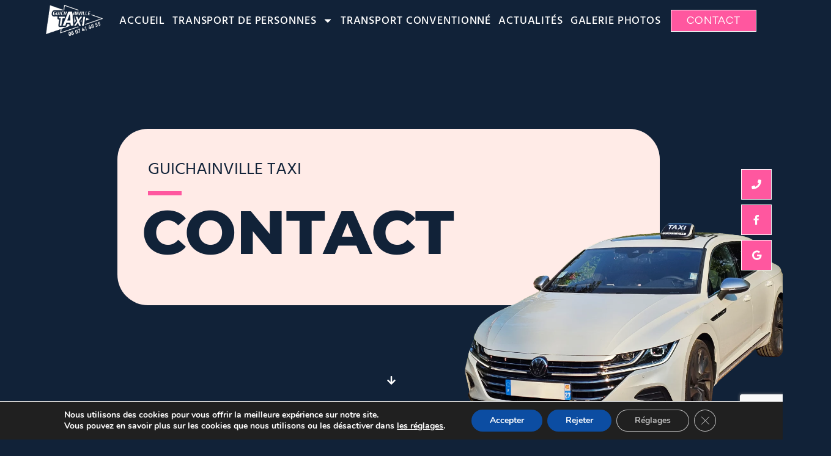

--- FILE ---
content_type: text/html; charset=UTF-8
request_url: https://www.guichainville-taxi.fr/contact/
body_size: 32860
content:
<!doctype html>
<html lang="fr-FR">
<head>
	<meta charset="UTF-8">
	<meta name="viewport" content="width=device-width, initial-scale=1">
	<link rel="profile" href="https://gmpg.org/xfn/11">
	<meta name='robots' content='index, follow, max-image-preview:large, max-snippet:-1, max-video-preview:-1' />
	<style>img:is([sizes="auto" i], [sizes^="auto," i]) { contain-intrinsic-size: 3000px 1500px }</style>
	
	<!-- This site is optimized with the Yoast SEO plugin v24.8.1 - https://yoast.com/wordpress/plugins/seo/ -->
	<title>Contact - Guichainville Taxi</title>
	<meta name="description" content="Besoin d’un devis pour un trajet ? N’hésitez plus, Guichainville Taxi vous répondra dans les plus brefs délais." />
	<link rel="canonical" href="https://www.guichainville-taxi.fr/contact/" />
	<meta property="og:locale" content="fr_FR" />
	<meta property="og:type" content="article" />
	<meta property="og:title" content="Contact - Guichainville Taxi" />
	<meta property="og:description" content="Besoin d’un devis pour un trajet ? N’hésitez plus, Guichainville Taxi vous répondra dans les plus brefs délais." />
	<meta property="og:url" content="https://www.guichainville-taxi.fr/contact/" />
	<meta property="og:site_name" content="Guichainville Taxi" />
	<meta property="article:modified_time" content="2025-01-08T15:47:59+00:00" />
	<meta property="og:image" content="https://www.guichainville-taxi.fr/wp-content/uploads/2024/07/20240626_192646.webp" />
	<meta property="og:image:width" content="2861" />
	<meta property="og:image:height" content="1817" />
	<meta property="og:image:type" content="image/webp" />
	<meta name="twitter:card" content="summary_large_image" />
	<meta name="twitter:label1" content="Durée de lecture estimée" />
	<meta name="twitter:data1" content="1 minute" />
	<script type="application/ld+json" class="yoast-schema-graph">{"@context":"https://schema.org","@graph":[{"@type":"WebPage","@id":"https://www.guichainville-taxi.fr/contact/","url":"https://www.guichainville-taxi.fr/contact/","name":"Contact - Guichainville Taxi","isPartOf":{"@id":"https://www.guichainville-taxi.fr/#website"},"primaryImageOfPage":{"@id":"https://www.guichainville-taxi.fr/contact/#primaryimage"},"image":{"@id":"https://www.guichainville-taxi.fr/contact/#primaryimage"},"thumbnailUrl":"https://www.guichainville-taxi.fr/wp-content/uploads/2024/07/20240626_192646-1024x650.webp","datePublished":"2021-08-20T14:24:36+00:00","dateModified":"2025-01-08T15:47:59+00:00","description":"Besoin d’un devis pour un trajet ? N’hésitez plus, Guichainville Taxi vous répondra dans les plus brefs délais.","breadcrumb":{"@id":"https://www.guichainville-taxi.fr/contact/#breadcrumb"},"inLanguage":"fr-FR","potentialAction":[{"@type":"ReadAction","target":["https://www.guichainville-taxi.fr/contact/"]}]},{"@type":"ImageObject","inLanguage":"fr-FR","@id":"https://www.guichainville-taxi.fr/contact/#primaryimage","url":"https://www.guichainville-taxi.fr/wp-content/uploads/2024/07/20240626_192646.webp","contentUrl":"https://www.guichainville-taxi.fr/wp-content/uploads/2024/07/20240626_192646.webp","width":2861,"height":1817},{"@type":"BreadcrumbList","@id":"https://www.guichainville-taxi.fr/contact/#breadcrumb","itemListElement":[{"@type":"ListItem","position":1,"name":"Accueil","item":"https://www.guichainville-taxi.fr/"},{"@type":"ListItem","position":2,"name":"Contact"}]},{"@type":"WebSite","@id":"https://www.guichainville-taxi.fr/#website","url":"https://www.guichainville-taxi.fr/","name":"Guichainville Taxi","description":"Chauffeur de taxi près d&#039;Evreux Guichainville","publisher":{"@id":"https://www.guichainville-taxi.fr/#organization"},"potentialAction":[{"@type":"SearchAction","target":{"@type":"EntryPoint","urlTemplate":"https://www.guichainville-taxi.fr/?s={search_term_string}"},"query-input":{"@type":"PropertyValueSpecification","valueRequired":true,"valueName":"search_term_string"}}],"inLanguage":"fr-FR"},{"@type":"Organization","@id":"https://www.guichainville-taxi.fr/#organization","name":"Guichainville Taxi","url":"https://www.guichainville-taxi.fr/","logo":{"@type":"ImageObject","inLanguage":"fr-FR","@id":"https://www.guichainville-taxi.fr/#/schema/logo/image/","url":"https://www.guichainville-taxi.com/wp-content/uploads/2021/09/cropped-Sans-titre.001.png","contentUrl":"https://www.guichainville-taxi.com/wp-content/uploads/2021/09/cropped-Sans-titre.001.png","width":512,"height":512,"caption":"Guichainville Taxi"},"image":{"@id":"https://www.guichainville-taxi.fr/#/schema/logo/image/"}}]}</script>
	<!-- / Yoast SEO plugin. -->


<link rel='dns-prefetch' href='//www.googletagmanager.com' />
<link rel='dns-prefetch' href='//use.fontawesome.com' />

<link rel="alternate" type="application/rss+xml" title="Guichainville Taxi &raquo; Flux" href="https://www.guichainville-taxi.fr/feed/" />
<style id='wp-emoji-styles-inline-css'>

	img.wp-smiley, img.emoji {
		display: inline !important;
		border: none !important;
		box-shadow: none !important;
		height: 1em !important;
		width: 1em !important;
		margin: 0 0.07em !important;
		vertical-align: -0.1em !important;
		background: none !important;
		padding: 0 !important;
	}
</style>
<style id='global-styles-inline-css'>
:root{--wp--preset--aspect-ratio--square: 1;--wp--preset--aspect-ratio--4-3: 4/3;--wp--preset--aspect-ratio--3-4: 3/4;--wp--preset--aspect-ratio--3-2: 3/2;--wp--preset--aspect-ratio--2-3: 2/3;--wp--preset--aspect-ratio--16-9: 16/9;--wp--preset--aspect-ratio--9-16: 9/16;--wp--preset--color--black: #000000;--wp--preset--color--cyan-bluish-gray: #abb8c3;--wp--preset--color--white: #ffffff;--wp--preset--color--pale-pink: #f78da7;--wp--preset--color--vivid-red: #cf2e2e;--wp--preset--color--luminous-vivid-orange: #ff6900;--wp--preset--color--luminous-vivid-amber: #fcb900;--wp--preset--color--light-green-cyan: #7bdcb5;--wp--preset--color--vivid-green-cyan: #00d084;--wp--preset--color--pale-cyan-blue: #8ed1fc;--wp--preset--color--vivid-cyan-blue: #0693e3;--wp--preset--color--vivid-purple: #9b51e0;--wp--preset--gradient--vivid-cyan-blue-to-vivid-purple: linear-gradient(135deg,rgba(6,147,227,1) 0%,rgb(155,81,224) 100%);--wp--preset--gradient--light-green-cyan-to-vivid-green-cyan: linear-gradient(135deg,rgb(122,220,180) 0%,rgb(0,208,130) 100%);--wp--preset--gradient--luminous-vivid-amber-to-luminous-vivid-orange: linear-gradient(135deg,rgba(252,185,0,1) 0%,rgba(255,105,0,1) 100%);--wp--preset--gradient--luminous-vivid-orange-to-vivid-red: linear-gradient(135deg,rgba(255,105,0,1) 0%,rgb(207,46,46) 100%);--wp--preset--gradient--very-light-gray-to-cyan-bluish-gray: linear-gradient(135deg,rgb(238,238,238) 0%,rgb(169,184,195) 100%);--wp--preset--gradient--cool-to-warm-spectrum: linear-gradient(135deg,rgb(74,234,220) 0%,rgb(151,120,209) 20%,rgb(207,42,186) 40%,rgb(238,44,130) 60%,rgb(251,105,98) 80%,rgb(254,248,76) 100%);--wp--preset--gradient--blush-light-purple: linear-gradient(135deg,rgb(255,206,236) 0%,rgb(152,150,240) 100%);--wp--preset--gradient--blush-bordeaux: linear-gradient(135deg,rgb(254,205,165) 0%,rgb(254,45,45) 50%,rgb(107,0,62) 100%);--wp--preset--gradient--luminous-dusk: linear-gradient(135deg,rgb(255,203,112) 0%,rgb(199,81,192) 50%,rgb(65,88,208) 100%);--wp--preset--gradient--pale-ocean: linear-gradient(135deg,rgb(255,245,203) 0%,rgb(182,227,212) 50%,rgb(51,167,181) 100%);--wp--preset--gradient--electric-grass: linear-gradient(135deg,rgb(202,248,128) 0%,rgb(113,206,126) 100%);--wp--preset--gradient--midnight: linear-gradient(135deg,rgb(2,3,129) 0%,rgb(40,116,252) 100%);--wp--preset--font-size--small: 13px;--wp--preset--font-size--medium: 20px;--wp--preset--font-size--large: 36px;--wp--preset--font-size--x-large: 42px;--wp--preset--spacing--20: 0.44rem;--wp--preset--spacing--30: 0.67rem;--wp--preset--spacing--40: 1rem;--wp--preset--spacing--50: 1.5rem;--wp--preset--spacing--60: 2.25rem;--wp--preset--spacing--70: 3.38rem;--wp--preset--spacing--80: 5.06rem;--wp--preset--shadow--natural: 6px 6px 9px rgba(0, 0, 0, 0.2);--wp--preset--shadow--deep: 12px 12px 50px rgba(0, 0, 0, 0.4);--wp--preset--shadow--sharp: 6px 6px 0px rgba(0, 0, 0, 0.2);--wp--preset--shadow--outlined: 6px 6px 0px -3px rgba(255, 255, 255, 1), 6px 6px rgba(0, 0, 0, 1);--wp--preset--shadow--crisp: 6px 6px 0px rgba(0, 0, 0, 1);}:root { --wp--style--global--content-size: 800px;--wp--style--global--wide-size: 1200px; }:where(body) { margin: 0; }.wp-site-blocks > .alignleft { float: left; margin-right: 2em; }.wp-site-blocks > .alignright { float: right; margin-left: 2em; }.wp-site-blocks > .aligncenter { justify-content: center; margin-left: auto; margin-right: auto; }:where(.wp-site-blocks) > * { margin-block-start: 24px; margin-block-end: 0; }:where(.wp-site-blocks) > :first-child { margin-block-start: 0; }:where(.wp-site-blocks) > :last-child { margin-block-end: 0; }:root { --wp--style--block-gap: 24px; }:root :where(.is-layout-flow) > :first-child{margin-block-start: 0;}:root :where(.is-layout-flow) > :last-child{margin-block-end: 0;}:root :where(.is-layout-flow) > *{margin-block-start: 24px;margin-block-end: 0;}:root :where(.is-layout-constrained) > :first-child{margin-block-start: 0;}:root :where(.is-layout-constrained) > :last-child{margin-block-end: 0;}:root :where(.is-layout-constrained) > *{margin-block-start: 24px;margin-block-end: 0;}:root :where(.is-layout-flex){gap: 24px;}:root :where(.is-layout-grid){gap: 24px;}.is-layout-flow > .alignleft{float: left;margin-inline-start: 0;margin-inline-end: 2em;}.is-layout-flow > .alignright{float: right;margin-inline-start: 2em;margin-inline-end: 0;}.is-layout-flow > .aligncenter{margin-left: auto !important;margin-right: auto !important;}.is-layout-constrained > .alignleft{float: left;margin-inline-start: 0;margin-inline-end: 2em;}.is-layout-constrained > .alignright{float: right;margin-inline-start: 2em;margin-inline-end: 0;}.is-layout-constrained > .aligncenter{margin-left: auto !important;margin-right: auto !important;}.is-layout-constrained > :where(:not(.alignleft):not(.alignright):not(.alignfull)){max-width: var(--wp--style--global--content-size);margin-left: auto !important;margin-right: auto !important;}.is-layout-constrained > .alignwide{max-width: var(--wp--style--global--wide-size);}body .is-layout-flex{display: flex;}.is-layout-flex{flex-wrap: wrap;align-items: center;}.is-layout-flex > :is(*, div){margin: 0;}body .is-layout-grid{display: grid;}.is-layout-grid > :is(*, div){margin: 0;}body{padding-top: 0px;padding-right: 0px;padding-bottom: 0px;padding-left: 0px;}a:where(:not(.wp-element-button)){text-decoration: underline;}:root :where(.wp-element-button, .wp-block-button__link){background-color: #32373c;border-width: 0;color: #fff;font-family: inherit;font-size: inherit;line-height: inherit;padding: calc(0.667em + 2px) calc(1.333em + 2px);text-decoration: none;}.has-black-color{color: var(--wp--preset--color--black) !important;}.has-cyan-bluish-gray-color{color: var(--wp--preset--color--cyan-bluish-gray) !important;}.has-white-color{color: var(--wp--preset--color--white) !important;}.has-pale-pink-color{color: var(--wp--preset--color--pale-pink) !important;}.has-vivid-red-color{color: var(--wp--preset--color--vivid-red) !important;}.has-luminous-vivid-orange-color{color: var(--wp--preset--color--luminous-vivid-orange) !important;}.has-luminous-vivid-amber-color{color: var(--wp--preset--color--luminous-vivid-amber) !important;}.has-light-green-cyan-color{color: var(--wp--preset--color--light-green-cyan) !important;}.has-vivid-green-cyan-color{color: var(--wp--preset--color--vivid-green-cyan) !important;}.has-pale-cyan-blue-color{color: var(--wp--preset--color--pale-cyan-blue) !important;}.has-vivid-cyan-blue-color{color: var(--wp--preset--color--vivid-cyan-blue) !important;}.has-vivid-purple-color{color: var(--wp--preset--color--vivid-purple) !important;}.has-black-background-color{background-color: var(--wp--preset--color--black) !important;}.has-cyan-bluish-gray-background-color{background-color: var(--wp--preset--color--cyan-bluish-gray) !important;}.has-white-background-color{background-color: var(--wp--preset--color--white) !important;}.has-pale-pink-background-color{background-color: var(--wp--preset--color--pale-pink) !important;}.has-vivid-red-background-color{background-color: var(--wp--preset--color--vivid-red) !important;}.has-luminous-vivid-orange-background-color{background-color: var(--wp--preset--color--luminous-vivid-orange) !important;}.has-luminous-vivid-amber-background-color{background-color: var(--wp--preset--color--luminous-vivid-amber) !important;}.has-light-green-cyan-background-color{background-color: var(--wp--preset--color--light-green-cyan) !important;}.has-vivid-green-cyan-background-color{background-color: var(--wp--preset--color--vivid-green-cyan) !important;}.has-pale-cyan-blue-background-color{background-color: var(--wp--preset--color--pale-cyan-blue) !important;}.has-vivid-cyan-blue-background-color{background-color: var(--wp--preset--color--vivid-cyan-blue) !important;}.has-vivid-purple-background-color{background-color: var(--wp--preset--color--vivid-purple) !important;}.has-black-border-color{border-color: var(--wp--preset--color--black) !important;}.has-cyan-bluish-gray-border-color{border-color: var(--wp--preset--color--cyan-bluish-gray) !important;}.has-white-border-color{border-color: var(--wp--preset--color--white) !important;}.has-pale-pink-border-color{border-color: var(--wp--preset--color--pale-pink) !important;}.has-vivid-red-border-color{border-color: var(--wp--preset--color--vivid-red) !important;}.has-luminous-vivid-orange-border-color{border-color: var(--wp--preset--color--luminous-vivid-orange) !important;}.has-luminous-vivid-amber-border-color{border-color: var(--wp--preset--color--luminous-vivid-amber) !important;}.has-light-green-cyan-border-color{border-color: var(--wp--preset--color--light-green-cyan) !important;}.has-vivid-green-cyan-border-color{border-color: var(--wp--preset--color--vivid-green-cyan) !important;}.has-pale-cyan-blue-border-color{border-color: var(--wp--preset--color--pale-cyan-blue) !important;}.has-vivid-cyan-blue-border-color{border-color: var(--wp--preset--color--vivid-cyan-blue) !important;}.has-vivid-purple-border-color{border-color: var(--wp--preset--color--vivid-purple) !important;}.has-vivid-cyan-blue-to-vivid-purple-gradient-background{background: var(--wp--preset--gradient--vivid-cyan-blue-to-vivid-purple) !important;}.has-light-green-cyan-to-vivid-green-cyan-gradient-background{background: var(--wp--preset--gradient--light-green-cyan-to-vivid-green-cyan) !important;}.has-luminous-vivid-amber-to-luminous-vivid-orange-gradient-background{background: var(--wp--preset--gradient--luminous-vivid-amber-to-luminous-vivid-orange) !important;}.has-luminous-vivid-orange-to-vivid-red-gradient-background{background: var(--wp--preset--gradient--luminous-vivid-orange-to-vivid-red) !important;}.has-very-light-gray-to-cyan-bluish-gray-gradient-background{background: var(--wp--preset--gradient--very-light-gray-to-cyan-bluish-gray) !important;}.has-cool-to-warm-spectrum-gradient-background{background: var(--wp--preset--gradient--cool-to-warm-spectrum) !important;}.has-blush-light-purple-gradient-background{background: var(--wp--preset--gradient--blush-light-purple) !important;}.has-blush-bordeaux-gradient-background{background: var(--wp--preset--gradient--blush-bordeaux) !important;}.has-luminous-dusk-gradient-background{background: var(--wp--preset--gradient--luminous-dusk) !important;}.has-pale-ocean-gradient-background{background: var(--wp--preset--gradient--pale-ocean) !important;}.has-electric-grass-gradient-background{background: var(--wp--preset--gradient--electric-grass) !important;}.has-midnight-gradient-background{background: var(--wp--preset--gradient--midnight) !important;}.has-small-font-size{font-size: var(--wp--preset--font-size--small) !important;}.has-medium-font-size{font-size: var(--wp--preset--font-size--medium) !important;}.has-large-font-size{font-size: var(--wp--preset--font-size--large) !important;}.has-x-large-font-size{font-size: var(--wp--preset--font-size--x-large) !important;}
:root :where(.wp-block-pullquote){font-size: 1.5em;line-height: 1.6;}
</style>
<link rel='stylesheet' id='wpsr_main_css-css' href='https://www.guichainville-taxi.fr/wp-content/plugins/wp-socializer/public/css/wpsr.min.css?ver=7.9' media='all' />
<link rel='stylesheet' id='wpsr_fa_icons-css' href='https://use.fontawesome.com/releases/v6.7.2/css/all.css?ver=7.9' media='all' />
<link rel='stylesheet' id='hello-elementor-css' href='https://www.guichainville-taxi.fr/wp-content/themes/hello-elementor/style.min.css?ver=3.3.0' media='all' />
<link rel='stylesheet' id='hello-elementor-theme-style-css' href='https://www.guichainville-taxi.fr/wp-content/themes/hello-elementor/theme.min.css?ver=3.3.0' media='all' />
<link rel='stylesheet' id='hello-elementor-header-footer-css' href='https://www.guichainville-taxi.fr/wp-content/themes/hello-elementor/header-footer.min.css?ver=3.3.0' media='all' />
<link rel='stylesheet' id='elementor-frontend-css' href='https://www.guichainville-taxi.fr/wp-content/uploads/elementor/css/custom-frontend.min.css?ver=1744636223' media='all' />
<style id='elementor-frontend-inline-css'>
.elementor-kit-6{--e-global-color-primary:#FFFFFF;--e-global-color-secondary:#70C4C2;--e-global-color-text:#FFFFFF;--e-global-color-accent:#FF579F;--e-global-color-fa46d65:#F9F9F9;--e-global-color-15b2739:#A8A8A8;--e-global-color-8898f4c:#F2F1F1;--e-global-color-8b699fa:#9BA6AA;--e-global-color-cc3a04f:#FFFFFF00;--e-global-color-d5a11e7:#E0E7EA;--e-global-color-3950dbb:#FFFFFF;--e-global-color-da80ae1:#E0E7EAD9;--e-global-color-3dd85111:#C2C2C2;--e-global-color-6bf1c81:#FFFFFF;--e-global-color-bd16277:#FFFFFF;--e-global-color-cf315a3:#000000;--e-global-color-2d0c86b:#FFFFFFAB;--e-global-color-ec91a7c:#627DAD;--e-global-color-5c43c98:#00000000;--e-global-color-999d9ff:#00000020;--e-global-color-1090f139:#DFDFDF;--e-global-color-2c907a5:#000000;--e-global-color-22a0a4d:#00000000;--e-global-color-a65c168:#383838;--e-global-color-c8e6985:#000000CC;--e-global-color-7d49f23:#282828;--e-global-color-271408a:#112238;--e-global-color-936d917:#EFF2F6;--e-global-color-520b8e6:#696969;--e-global-color-00d87a6:#FFFFFF00;--e-global-color-c77949d:#7F7FA0;--e-global-color-c6c79da:#0D0D4F9C;--e-global-typography-primary-font-family:"Questrial";--e-global-typography-primary-font-size:28px;--e-global-typography-primary-font-weight:400;--e-global-typography-primary-text-transform:uppercase;--e-global-typography-primary-font-style:normal;--e-global-typography-primary-text-decoration:none;--e-global-typography-primary-line-height:32px;--e-global-typography-primary-letter-spacing:0px;--e-global-typography-secondary-font-family:"Questrial";--e-global-typography-secondary-font-size:20px;--e-global-typography-secondary-font-weight:400;--e-global-typography-secondary-text-transform:none;--e-global-typography-secondary-font-style:normal;--e-global-typography-secondary-text-decoration:none;--e-global-typography-secondary-line-height:25px;--e-global-typography-secondary-letter-spacing:0px;--e-global-typography-text-font-family:"Questrial";--e-global-typography-text-font-size:16px;--e-global-typography-text-font-weight:400;--e-global-typography-text-text-transform:none;--e-global-typography-text-font-style:normal;--e-global-typography-text-text-decoration:none;--e-global-typography-text-line-height:21px;--e-global-typography-text-letter-spacing:0px;--e-global-typography-accent-font-family:"Questrial";--e-global-typography-accent-font-size:14px;--e-global-typography-accent-font-weight:400;--e-global-typography-accent-text-transform:uppercase;--e-global-typography-accent-font-style:normal;--e-global-typography-accent-text-decoration:none;--e-global-typography-accent-line-height:14px;--e-global-typography-accent-letter-spacing:0.88px;--e-global-typography-84c2fc3-font-family:"Prompt";--e-global-typography-84c2fc3-font-size:24px;--e-global-typography-84c2fc3-font-weight:600;--e-global-typography-84c2fc3-text-transform:uppercase;--e-global-typography-84c2fc3-font-style:normal;--e-global-typography-84c2fc3-text-decoration:none;--e-global-typography-84c2fc3-line-height:1.3em;--e-global-typography-84c2fc3-letter-spacing:4.5px;--e-global-typography-84b8611-font-family:"Prompt";--e-global-typography-84b8611-font-size:16px;--e-global-typography-84b8611-font-weight:500;--e-global-typography-84b8611-text-transform:uppercase;--e-global-typography-84b8611-font-style:normal;--e-global-typography-84b8611-text-decoration:none;--e-global-typography-84b8611-line-height:1.1em;--e-global-typography-84b8611-letter-spacing:0px;--e-global-typography-1da2d69-font-family:"Montserrat";--e-global-typography-1da2d69-font-size:16px;--e-global-typography-1da2d69-font-weight:600;--e-global-typography-1da2d69-text-transform:capitalize;--e-global-typography-1da2d69-font-style:normal;--e-global-typography-1da2d69-text-decoration:none;--e-global-typography-1da2d69-line-height:1em;--e-global-typography-1da2d69-letter-spacing:0px;--e-global-typography-5cd16d3-font-family:"Prompt";--e-global-typography-5cd16d3-font-size:16px;--e-global-typography-5cd16d3-font-weight:600;--e-global-typography-5cd16d3-text-transform:capitalize;--e-global-typography-5cd16d3-font-style:normal;--e-global-typography-5cd16d3-text-decoration:underline;--e-global-typography-5cd16d3-line-height:1em;--e-global-typography-5cd16d3-letter-spacing:0px;--e-global-typography-e27040a-font-family:"Prompt";--e-global-typography-e27040a-font-size:15vw;--e-global-typography-e27040a-font-weight:600;--e-global-typography-e27040a-text-transform:capitalize;--e-global-typography-e27040a-font-style:normal;--e-global-typography-e27040a-text-decoration:none;--e-global-typography-e27040a-line-height:1em;--e-global-typography-e27040a-letter-spacing:42px;--e-global-typography-70dde39-font-family:"Montserrat";--e-global-typography-70dde39-font-size:16px;--e-global-typography-70dde39-font-weight:300;--e-global-typography-70dde39-text-transform:uppercase;--e-global-typography-70dde39-font-style:normal;--e-global-typography-70dde39-text-decoration:none;--e-global-typography-70dde39-line-height:1.4em;--e-global-typography-70dde39-letter-spacing:0px;--e-global-typography-c767a80-font-family:"Prompt";--e-global-typography-c767a80-font-size:16px;--e-global-typography-c767a80-font-weight:500;--e-global-typography-c767a80-text-transform:uppercase;--e-global-typography-c767a80-font-style:normal;--e-global-typography-c767a80-text-decoration:none;--e-global-typography-c767a80-line-height:2.5em;--e-global-typography-c767a80-letter-spacing:0px;--e-global-typography-ba0089a-font-family:"Playfair Display";--e-global-typography-ba0089a-font-size:145px;--e-global-typography-ba0089a-font-style:italic;--e-global-typography-ba0089a-line-height:172px;--e-global-typography-ba0089a-letter-spacing:0px;--e-global-typography-e629585-font-family:"Lato";--e-global-typography-e629585-font-size:24px;--e-global-typography-e629585-font-weight:300;--e-global-typography-e629585-font-style:normal;--e-global-typography-e629585-line-height:32px;--e-global-typography-e629585-letter-spacing:-0.04px;--e-global-typography-ab89a91-font-family:"Playfair Display";--e-global-typography-ab89a91-font-size:22px;--e-global-typography-ab89a91-font-style:italic;--e-global-typography-6e9d8eb-font-family:"Lato";--e-global-typography-6e9d8eb-font-size:16px;--e-global-typography-6e9d8eb-font-weight:400;--e-global-typography-6e9d8eb-font-style:normal;--e-global-typography-6e9d8eb-line-height:24px;--e-global-typography-6e9d8eb-letter-spacing:-0.03px;--e-global-typography-703ddf4-font-family:"Playfair Display";--e-global-typography-703ddf4-font-size:22px;--e-global-typography-703ddf4-font-style:normal;--e-global-typography-4486c35-font-family:"Playfair Display";--e-global-typography-4486c35-font-size:60px;--e-global-typography-4486c35-font-weight:300;--e-global-typography-4486c35-text-transform:capitalize;--e-global-typography-4486c35-font-style:italic;--e-global-typography-4486c35-line-height:15px;--e-global-typography-4486c35-letter-spacing:0px;--e-global-typography-9843efe-font-family:"Saira Condensed";--e-global-typography-9843efe-font-size:220px;--e-global-typography-9843efe-font-weight:800;--e-global-typography-9843efe-text-transform:uppercase;--e-global-typography-9843efe-line-height:0.8em;--e-global-typography-6330c77-font-family:"Poppins";--e-global-typography-6330c77-font-size:19px;--e-global-typography-6330c77-font-weight:400;--e-global-typography-6330c77-text-transform:uppercase;--e-global-typography-6330c77-font-style:normal;--e-global-typography-6330c77-text-decoration:none;--e-global-typography-6330c77-letter-spacing:2.15px;--e-global-typography-26be083-font-family:"Poppins";--e-global-typography-26be083-font-size:28px;--e-global-typography-26be083-line-height:12px;--e-global-typography-26be083-letter-spacing:0.7px;--e-global-typography-cb39162-font-size:18px;--e-global-typography-cb39162-letter-spacing:3.5px;--e-global-typography-1a67d60-font-family:"Saira Condensed";--e-global-typography-1a67d60-font-size:32px;--e-global-typography-1a67d60-font-weight:600;--e-global-typography-1a67d60-text-transform:uppercase;--e-global-typography-1a67d60-line-height:40px;--e-global-typography-1a67d60-letter-spacing:3.7px;--e-global-typography-9a1c9c8-font-family:"Saira Condensed";--e-global-typography-9a1c9c8-font-size:50px;--e-global-typography-9a1c9c8-font-weight:bold;--e-global-typography-9a1c9c8-text-transform:uppercase;--e-global-typography-9a1c9c8-font-style:normal;--e-global-typography-9a1c9c8-text-decoration:none;--e-global-typography-9a1c9c8-letter-spacing:1.5px;--e-global-typography-b5cbb93-font-family:"Saira Condensed";--e-global-typography-b5cbb93-font-size:100px;--e-global-typography-b5cbb93-font-weight:bold;--e-global-typography-b5cbb93-text-transform:none;--e-global-typography-b5cbb93-font-style:normal;--e-global-typography-b5cbb93-text-decoration:none;--e-global-typography-b5cbb93-line-height:1em;--e-global-typography-b5cbb93-letter-spacing:2.5px;--e-global-typography-f60ead9-font-family:"Poppins";--e-global-typography-f60ead9-font-size:14px;--e-global-typography-f60ead9-font-weight:500;--e-global-typography-f60ead9-text-transform:uppercase;--e-global-typography-f60ead9-letter-spacing:1.6px;--e-global-typography-32f3655-font-family:"Poppins";--e-global-typography-32f3655-font-size:30px;--e-global-typography-32f3655-font-weight:500;--e-global-typography-32f3655-text-transform:uppercase;--e-global-typography-32f3655-line-height:1em;--e-global-typography-44fd0e0-font-family:"Saira Condensed";--e-global-typography-44fd0e0-font-size:10em;--e-global-typography-44fd0e0-font-weight:800;--e-global-typography-44fd0e0-text-transform:uppercase;--e-global-typography-44fd0e0-line-height:1px;--e-global-typography-44fd0e0-letter-spacing:-3px;--e-global-typography-6e8d2b9-font-family:"Poppins";--e-global-typography-6e8d2b9-font-size:12px;--e-global-typography-6e8d2b9-font-weight:normal;--e-global-typography-6e8d2b9-text-transform:none;--e-global-typography-6e8d2b9-font-style:normal;--e-global-typography-6e8d2b9-text-decoration:none;--e-global-typography-6e8d2b9-line-height:17px;--e-global-typography-6e8d2b9-letter-spacing:0.38px;--e-global-typography-71e5b3e-font-family:"Questrial";--e-global-typography-71e5b3e-font-size:60px;--e-global-typography-71e5b3e-font-weight:400;--e-global-typography-71e5b3e-text-transform:capitalize;--e-global-typography-71e5b3e-line-height:65px;--e-global-typography-71e5b3e-letter-spacing:1.27px;--e-global-typography-153615e-font-family:"Questrial";--e-global-typography-153615e-font-size:16px;--e-global-typography-153615e-font-weight:400;--e-global-typography-153615e-text-transform:capitalize;--e-global-typography-153615e-font-style:normal;--e-global-typography-153615e-line-height:21px;--e-global-typography-153615e-letter-spacing:0px;--e-global-typography-46ff117-font-family:"Questrial";--e-global-typography-46ff117-font-size:20px;--e-global-typography-46ff117-font-weight:400;--e-global-typography-46ff117-text-transform:capitalize;--e-global-typography-46ff117-line-height:25px;--e-global-typography-46ff117-letter-spacing:0px;--e-global-typography-680f3c9-font-family:"Questrial";--e-global-typography-680f3c9-font-size:20px;--e-global-typography-680f3c9-font-weight:400;--e-global-typography-680f3c9-text-transform:uppercase;--e-global-typography-680f3c9-line-height:25px;--e-global-typography-680f3c9-letter-spacing:0px;--e-global-typography-4cef07b-font-family:"Questrial";--e-global-typography-4cef07b-font-size:16px;--e-global-typography-4cef07b-font-weight:400;--e-global-typography-4cef07b-text-transform:capitalize;--e-global-typography-4cef07b-font-style:normal;--e-global-typography-4cef07b-text-decoration:underline;--e-global-typography-4cef07b-line-height:16px;--e-global-typography-4cef07b-letter-spacing:0.88px;--e-global-typography-3728be2-font-family:"Lato";--e-global-typography-3728be2-font-size:42px;--e-global-typography-3728be2-font-weight:900;--e-global-typography-3728be2-text-transform:uppercase;--e-global-typography-3728be2-line-height:1.2em;background-color:var( --e-global-color-271408a );color:var( --e-global-color-primary );font-family:var( --e-global-typography-text-font-family ), Sans-serif;font-size:var( --e-global-typography-text-font-size );font-weight:var( --e-global-typography-text-font-weight );text-transform:var( --e-global-typography-text-text-transform );font-style:var( --e-global-typography-text-font-style );text-decoration:var( --e-global-typography-text-text-decoration );line-height:var( --e-global-typography-text-line-height );letter-spacing:var( --e-global-typography-text-letter-spacing );}.elementor-kit-6 e-page-transition{background-color:#FFBC7D;}.elementor-kit-6 a{color:var( --e-global-color-accent );font-family:var( --e-global-typography-text-font-family ), Sans-serif;font-size:var( --e-global-typography-text-font-size );font-weight:var( --e-global-typography-text-font-weight );text-transform:var( --e-global-typography-text-text-transform );font-style:var( --e-global-typography-text-font-style );text-decoration:var( --e-global-typography-text-text-decoration );line-height:var( --e-global-typography-text-line-height );letter-spacing:var( --e-global-typography-text-letter-spacing );}.elementor-kit-6 a:hover{color:var( --e-global-color-secondary );}.elementor-kit-6 h1{color:var( --e-global-color-text );font-family:var( --e-global-typography-primary-font-family ), Sans-serif;font-size:var( --e-global-typography-primary-font-size );font-weight:var( --e-global-typography-primary-font-weight );text-transform:var( --e-global-typography-primary-text-transform );font-style:var( --e-global-typography-primary-font-style );text-decoration:var( --e-global-typography-primary-text-decoration );line-height:var( --e-global-typography-primary-line-height );letter-spacing:var( --e-global-typography-primary-letter-spacing );}.elementor-kit-6 h2{color:var( --e-global-color-accent );font-style:normal;}.elementor-kit-6 h3{color:var( --e-global-color-accent );font-family:var( --e-global-typography-secondary-font-family ), Sans-serif;font-size:var( --e-global-typography-secondary-font-size );font-weight:var( --e-global-typography-secondary-font-weight );text-transform:var( --e-global-typography-secondary-text-transform );font-style:var( --e-global-typography-secondary-font-style );text-decoration:var( --e-global-typography-secondary-text-decoration );line-height:var( --e-global-typography-secondary-line-height );letter-spacing:var( --e-global-typography-secondary-letter-spacing );}.elementor-kit-6 h4{color:var( --e-global-color-accent );font-family:var( --e-global-typography-680f3c9-font-family ), Sans-serif;font-size:var( --e-global-typography-680f3c9-font-size );font-weight:var( --e-global-typography-680f3c9-font-weight );text-transform:var( --e-global-typography-680f3c9-text-transform );line-height:var( --e-global-typography-680f3c9-line-height );letter-spacing:var( --e-global-typography-680f3c9-letter-spacing );}.elementor-kit-6 input:focus:not([type="button"]):not([type="submit"]),.elementor-kit-6 textarea:focus,.elementor-kit-6 .elementor-field-textual:focus{border-style:solid;border-color:#000000;}.elementor-section.elementor-section-boxed > .elementor-container{max-width:1440px;}.e-con{--container-max-width:1440px;}.elementor-widget:not(:last-child){margin-block-end:20px;}.elementor-element{--widgets-spacing:20px 20px;--widgets-spacing-row:20px;--widgets-spacing-column:20px;}{}h1.entry-title{display:var(--page-title-display);}.site-header .site-branding{flex-direction:column;align-items:stretch;}.site-header{padding-inline-end:0px;padding-inline-start:0px;}.site-footer .site-branding{flex-direction:column;align-items:stretch;}@media(max-width:1250px){.elementor-kit-6{--e-global-typography-primary-font-size:20px;--e-global-typography-primary-line-height:24px;--e-global-typography-secondary-font-size:18px;--e-global-typography-secondary-line-height:23px;--e-global-typography-text-font-size:14px;--e-global-typography-accent-font-size:14px;--e-global-typography-84c2fc3-font-size:22px;--e-global-typography-84b8611-font-size:14px;--e-global-typography-e27040a-letter-spacing:25px;--e-global-typography-70dde39-font-size:14px;--e-global-typography-c767a80-font-size:14px;--e-global-typography-ba0089a-font-size:85px;--e-global-typography-ba0089a-line-height:100px;--e-global-typography-e629585-font-size:18px;--e-global-typography-e629585-line-height:22px;--e-global-typography-6e9d8eb-font-size:14px;--e-global-typography-4486c35-font-size:48px;--e-global-typography-9843efe-font-size:180px;--e-global-typography-26be083-font-size:26px;--e-global-typography-1a67d60-font-size:30px;--e-global-typography-1a67d60-line-height:38px;--e-global-typography-9a1c9c8-font-size:44px;--e-global-typography-b5cbb93-font-size:90px;--e-global-typography-f60ead9-font-size:13px;--e-global-typography-44fd0e0-font-size:86px;--e-global-typography-44fd0e0-line-height:48px;--e-global-typography-44fd0e0-letter-spacing:-2px;--e-global-typography-71e5b3e-font-size:50px;--e-global-typography-71e5b3e-line-height:55px;--e-global-typography-153615e-font-size:14px;--e-global-typography-46ff117-font-size:18px;--e-global-typography-46ff117-line-height:23px;--e-global-typography-680f3c9-font-size:18px;--e-global-typography-680f3c9-line-height:23px;--e-global-typography-4cef07b-font-size:14px;--e-global-typography-3728be2-font-size:30px;font-size:var( --e-global-typography-text-font-size );line-height:var( --e-global-typography-text-line-height );letter-spacing:var( --e-global-typography-text-letter-spacing );}.elementor-kit-6 a{font-size:var( --e-global-typography-text-font-size );line-height:var( --e-global-typography-text-line-height );letter-spacing:var( --e-global-typography-text-letter-spacing );}.elementor-kit-6 h1{font-size:var( --e-global-typography-primary-font-size );line-height:var( --e-global-typography-primary-line-height );letter-spacing:var( --e-global-typography-primary-letter-spacing );}.elementor-kit-6 h3{font-size:var( --e-global-typography-secondary-font-size );line-height:var( --e-global-typography-secondary-line-height );letter-spacing:var( --e-global-typography-secondary-letter-spacing );}.elementor-kit-6 h4{font-size:var( --e-global-typography-680f3c9-font-size );line-height:var( --e-global-typography-680f3c9-line-height );letter-spacing:var( --e-global-typography-680f3c9-letter-spacing );}.elementor-section.elementor-section-boxed > .elementor-container{max-width:1024px;}.e-con{--container-max-width:1024px;}}@media(max-width:767px){.elementor-kit-6{--e-global-typography-primary-font-size:56px;--e-global-typography-primary-letter-spacing:2px;--e-global-typography-secondary-font-size:16px;--e-global-typography-secondary-line-height:21px;--e-global-typography-accent-font-size:12px;--e-global-typography-84c2fc3-font-size:18px;--e-global-typography-84b8611-font-size:14px;--e-global-typography-1da2d69-font-size:14px;--e-global-typography-5cd16d3-font-size:14px;--e-global-typography-5cd16d3-line-height:1.4em;--e-global-typography-e27040a-letter-spacing:10px;--e-global-typography-c767a80-font-size:14px;--e-global-typography-ba0089a-font-size:45px;--e-global-typography-ba0089a-line-height:50px;--e-global-typography-e629585-font-size:16px;--e-global-typography-e629585-line-height:20px;--e-global-typography-4486c35-font-size:28px;--e-global-typography-9843efe-font-size:100px;--e-global-typography-6330c77-font-size:15px;--e-global-typography-cb39162-font-size:16px;--e-global-typography-1a67d60-font-size:20px;--e-global-typography-1a67d60-line-height:26px;--e-global-typography-b5cbb93-font-size:40px;--e-global-typography-44fd0e0-font-size:50px;--e-global-typography-44fd0e0-line-height:20px;--e-global-typography-44fd0e0-letter-spacing:-0.5px;--e-global-typography-71e5b3e-font-size:40px;--e-global-typography-71e5b3e-line-height:45px;--e-global-typography-46ff117-font-size:16px;--e-global-typography-46ff117-line-height:21px;--e-global-typography-680f3c9-font-size:16px;--e-global-typography-680f3c9-line-height:21px;--e-global-typography-3728be2-font-size:26px;font-size:var( --e-global-typography-text-font-size );line-height:var( --e-global-typography-text-line-height );letter-spacing:var( --e-global-typography-text-letter-spacing );}.elementor-kit-6 a{font-size:var( --e-global-typography-text-font-size );line-height:var( --e-global-typography-text-line-height );letter-spacing:var( --e-global-typography-text-letter-spacing );}.elementor-kit-6 h1{font-size:var( --e-global-typography-primary-font-size );line-height:var( --e-global-typography-primary-line-height );letter-spacing:var( --e-global-typography-primary-letter-spacing );}.elementor-kit-6 h3{font-size:var( --e-global-typography-secondary-font-size );line-height:var( --e-global-typography-secondary-line-height );letter-spacing:var( --e-global-typography-secondary-letter-spacing );}.elementor-kit-6 h4{font-size:var( --e-global-typography-680f3c9-font-size );line-height:var( --e-global-typography-680f3c9-line-height );letter-spacing:var( --e-global-typography-680f3c9-letter-spacing );}.elementor-section.elementor-section-boxed > .elementor-container{max-width:767px;}.e-con{--container-max-width:767px;}}
.elementor-437 .elementor-element.elementor-element-a79b783 > .elementor-container{min-height:80vh;}.elementor-437 .elementor-element.elementor-element-a79b783{padding:0% 0% 6% 0%;}.elementor-437 .elementor-element.elementor-element-27580f2:not(.elementor-motion-effects-element-type-background) > .elementor-widget-wrap, .elementor-437 .elementor-element.elementor-element-27580f2 > .elementor-widget-wrap > .elementor-motion-effects-container > .elementor-motion-effects-layer{background-color:#FFEBE7;}.elementor-bc-flex-widget .elementor-437 .elementor-element.elementor-element-27580f2.elementor-column .elementor-widget-wrap{align-items:flex-end;}.elementor-437 .elementor-element.elementor-element-27580f2.elementor-column.elementor-element[data-element_type="column"] > .elementor-widget-wrap.elementor-element-populated{align-content:flex-end;align-items:flex-end;}.elementor-437 .elementor-element.elementor-element-27580f2.elementor-column > .elementor-widget-wrap{justify-content:space-between;}.elementor-437 .elementor-element.elementor-element-27580f2 > .elementor-element-populated, .elementor-437 .elementor-element.elementor-element-27580f2 > .elementor-element-populated > .elementor-background-overlay, .elementor-437 .elementor-element.elementor-element-27580f2 > .elementor-background-slideshow{border-radius:50px 50px 50px 50px;}.elementor-437 .elementor-element.elementor-element-27580f2 > .elementor-element-populated{transition:background 0.3s, border 0.3s, border-radius 0.3s, box-shadow 0.3s;padding:50px 50px 50px 50px;}.elementor-437 .elementor-element.elementor-element-27580f2 > .elementor-element-populated > .elementor-background-overlay{transition:background 0.3s, border-radius 0.3s, opacity 0.3s;}.elementor-437 .elementor-element.elementor-element-27580f2{z-index:3;}.elementor-widget-heading .elementor-heading-title{font-family:var( --e-global-typography-primary-font-family ), Sans-serif;font-size:var( --e-global-typography-primary-font-size );font-weight:var( --e-global-typography-primary-font-weight );text-transform:var( --e-global-typography-primary-text-transform );font-style:var( --e-global-typography-primary-font-style );text-decoration:var( --e-global-typography-primary-text-decoration );line-height:var( --e-global-typography-primary-line-height );letter-spacing:var( --e-global-typography-primary-letter-spacing );color:var( --e-global-color-primary );}.elementor-437 .elementor-element.elementor-element-efbc14b .elementor-heading-title{font-family:"Hind Madurai", Sans-serif;font-weight:400;text-transform:uppercase;font-style:normal;text-decoration:none;line-height:32px;letter-spacing:0px;color:var( --e-global-color-271408a );}.elementor-widget-divider{--divider-color:var( --e-global-color-secondary );}.elementor-widget-divider .elementor-divider__text{color:var( --e-global-color-secondary );font-family:var( --e-global-typography-secondary-font-family ), Sans-serif;font-size:var( --e-global-typography-secondary-font-size );font-weight:var( --e-global-typography-secondary-font-weight );text-transform:var( --e-global-typography-secondary-text-transform );font-style:var( --e-global-typography-secondary-font-style );text-decoration:var( --e-global-typography-secondary-text-decoration );line-height:var( --e-global-typography-secondary-line-height );letter-spacing:var( --e-global-typography-secondary-letter-spacing );}.elementor-widget-divider.elementor-view-stacked .elementor-icon{background-color:var( --e-global-color-secondary );}.elementor-widget-divider.elementor-view-framed .elementor-icon, .elementor-widget-divider.elementor-view-default .elementor-icon{color:var( --e-global-color-secondary );border-color:var( --e-global-color-secondary );}.elementor-widget-divider.elementor-view-framed .elementor-icon, .elementor-widget-divider.elementor-view-default .elementor-icon svg{fill:var( --e-global-color-secondary );}.elementor-437 .elementor-element.elementor-element-0f7c1cd{--divider-border-style:solid;--divider-color:var( --e-global-color-accent );--divider-border-width:7px;}.elementor-437 .elementor-element.elementor-element-0f7c1cd .elementor-divider-separator{width:55px;}.elementor-437 .elementor-element.elementor-element-0f7c1cd .elementor-divider{padding-block-start:0px;padding-block-end:0px;}.elementor-437 .elementor-element.elementor-element-668c9fc > .elementor-widget-container{margin:0px 0px 10px -10px;}.elementor-437 .elementor-element.elementor-element-668c9fc{text-align:left;}.elementor-437 .elementor-element.elementor-element-668c9fc .elementor-heading-title{font-family:"Montserrat", Sans-serif;font-size:100px;font-weight:800;text-transform:uppercase;line-height:0.8em;color:var( --e-global-color-271408a );}.elementor-widget-image .widget-image-caption{color:var( --e-global-color-text );font-family:var( --e-global-typography-text-font-family ), Sans-serif;font-size:var( --e-global-typography-text-font-size );font-weight:var( --e-global-typography-text-font-weight );text-transform:var( --e-global-typography-text-text-transform );font-style:var( --e-global-typography-text-font-style );text-decoration:var( --e-global-typography-text-text-decoration );line-height:var( --e-global-typography-text-line-height );letter-spacing:var( --e-global-typography-text-letter-spacing );}.elementor-437 .elementor-element.elementor-element-fd075e9{width:var( --container-widget-width, 75% );max-width:75%;--container-widget-width:75%;--container-widget-flex-grow:0;bottom:-270px;z-index:0;}.elementor-437 .elementor-element.elementor-element-fd075e9 > .elementor-widget-container{padding:10% 10% 10% 10%;}body:not(.rtl) .elementor-437 .elementor-element.elementor-element-fd075e9{right:-280px;}body.rtl .elementor-437 .elementor-element.elementor-element-fd075e9{left:-280px;}.elementor-437 .elementor-element.elementor-element-ea9c611{margin-top:-10%;margin-bottom:0%;padding:1% 0% 2% 0%;}.elementor-widget-icon.elementor-view-stacked .elementor-icon{background-color:var( --e-global-color-primary );}.elementor-widget-icon.elementor-view-framed .elementor-icon, .elementor-widget-icon.elementor-view-default .elementor-icon{color:var( --e-global-color-primary );border-color:var( --e-global-color-primary );}.elementor-widget-icon.elementor-view-framed .elementor-icon, .elementor-widget-icon.elementor-view-default .elementor-icon svg{fill:var( --e-global-color-primary );}.elementor-437 .elementor-element.elementor-element-0aea7e4 .elementor-icon-wrapper{text-align:center;}.elementor-437 .elementor-element.elementor-element-0e14fd4{padding:0% 0% 5% 0%;}.elementor-widget-text-editor{font-family:var( --e-global-typography-text-font-family ), Sans-serif;font-size:var( --e-global-typography-text-font-size );font-weight:var( --e-global-typography-text-font-weight );text-transform:var( --e-global-typography-text-text-transform );font-style:var( --e-global-typography-text-font-style );text-decoration:var( --e-global-typography-text-text-decoration );line-height:var( --e-global-typography-text-line-height );letter-spacing:var( --e-global-typography-text-letter-spacing );color:var( --e-global-color-text );}.elementor-widget-text-editor.elementor-drop-cap-view-stacked .elementor-drop-cap{background-color:var( --e-global-color-primary );}.elementor-widget-text-editor.elementor-drop-cap-view-framed .elementor-drop-cap, .elementor-widget-text-editor.elementor-drop-cap-view-default .elementor-drop-cap{color:var( --e-global-color-primary );border-color:var( --e-global-color-primary );}.elementor-437 .elementor-element.elementor-element-10cb018 > .elementor-widget-container{margin:0% 0% 5% 0%;}.elementor-437 .elementor-element.elementor-element-10cb018{font-family:"Hind Madurai", Sans-serif;font-size:19px;font-weight:400;text-transform:uppercase;font-style:normal;text-decoration:none;letter-spacing:2.15px;color:var( --e-global-color-primary );}.elementor-widget-form .elementor-field-group > label, .elementor-widget-form .elementor-field-subgroup label{color:var( --e-global-color-text );}.elementor-widget-form .elementor-field-group > label{font-family:var( --e-global-typography-text-font-family ), Sans-serif;font-size:var( --e-global-typography-text-font-size );font-weight:var( --e-global-typography-text-font-weight );text-transform:var( --e-global-typography-text-text-transform );font-style:var( --e-global-typography-text-font-style );text-decoration:var( --e-global-typography-text-text-decoration );line-height:var( --e-global-typography-text-line-height );letter-spacing:var( --e-global-typography-text-letter-spacing );}.elementor-widget-form .elementor-field-type-html{color:var( --e-global-color-text );font-family:var( --e-global-typography-text-font-family ), Sans-serif;font-size:var( --e-global-typography-text-font-size );font-weight:var( --e-global-typography-text-font-weight );text-transform:var( --e-global-typography-text-text-transform );font-style:var( --e-global-typography-text-font-style );text-decoration:var( --e-global-typography-text-text-decoration );line-height:var( --e-global-typography-text-line-height );letter-spacing:var( --e-global-typography-text-letter-spacing );}.elementor-widget-form .elementor-field-group .elementor-field{color:var( --e-global-color-text );}.elementor-widget-form .elementor-field-group .elementor-field, .elementor-widget-form .elementor-field-subgroup label{font-family:var( --e-global-typography-text-font-family ), Sans-serif;font-size:var( --e-global-typography-text-font-size );font-weight:var( --e-global-typography-text-font-weight );text-transform:var( --e-global-typography-text-text-transform );font-style:var( --e-global-typography-text-font-style );text-decoration:var( --e-global-typography-text-text-decoration );line-height:var( --e-global-typography-text-line-height );letter-spacing:var( --e-global-typography-text-letter-spacing );}.elementor-widget-form .elementor-button{font-family:var( --e-global-typography-accent-font-family ), Sans-serif;font-size:var( --e-global-typography-accent-font-size );font-weight:var( --e-global-typography-accent-font-weight );text-transform:var( --e-global-typography-accent-text-transform );font-style:var( --e-global-typography-accent-font-style );text-decoration:var( --e-global-typography-accent-text-decoration );line-height:var( --e-global-typography-accent-line-height );letter-spacing:var( --e-global-typography-accent-letter-spacing );}.elementor-widget-form .e-form__buttons__wrapper__button-next{background-color:var( --e-global-color-accent );}.elementor-widget-form .elementor-button[type="submit"]{background-color:var( --e-global-color-accent );}.elementor-widget-form .e-form__buttons__wrapper__button-previous{background-color:var( --e-global-color-accent );}.elementor-widget-form .elementor-message{font-family:var( --e-global-typography-text-font-family ), Sans-serif;font-size:var( --e-global-typography-text-font-size );font-weight:var( --e-global-typography-text-font-weight );text-transform:var( --e-global-typography-text-text-transform );font-style:var( --e-global-typography-text-font-style );text-decoration:var( --e-global-typography-text-text-decoration );line-height:var( --e-global-typography-text-line-height );letter-spacing:var( --e-global-typography-text-letter-spacing );}.elementor-widget-form .e-form__indicators__indicator, .elementor-widget-form .e-form__indicators__indicator__label{font-family:var( --e-global-typography-accent-font-family ), Sans-serif;font-size:var( --e-global-typography-accent-font-size );font-weight:var( --e-global-typography-accent-font-weight );text-transform:var( --e-global-typography-accent-text-transform );font-style:var( --e-global-typography-accent-font-style );text-decoration:var( --e-global-typography-accent-text-decoration );line-height:var( --e-global-typography-accent-line-height );letter-spacing:var( --e-global-typography-accent-letter-spacing );}.elementor-widget-form{--e-form-steps-indicator-inactive-primary-color:var( --e-global-color-text );--e-form-steps-indicator-active-primary-color:var( --e-global-color-accent );--e-form-steps-indicator-completed-primary-color:var( --e-global-color-accent );--e-form-steps-indicator-progress-color:var( --e-global-color-accent );--e-form-steps-indicator-progress-background-color:var( --e-global-color-text );--e-form-steps-indicator-progress-meter-color:var( --e-global-color-text );}.elementor-widget-form .e-form__indicators__indicator__progress__meter{font-family:var( --e-global-typography-accent-font-family ), Sans-serif;font-size:var( --e-global-typography-accent-font-size );font-weight:var( --e-global-typography-accent-font-weight );text-transform:var( --e-global-typography-accent-text-transform );font-style:var( --e-global-typography-accent-font-style );text-decoration:var( --e-global-typography-accent-text-decoration );line-height:var( --e-global-typography-accent-line-height );letter-spacing:var( --e-global-typography-accent-letter-spacing );}.elementor-437 .elementor-element.elementor-element-06c2fd5 > .elementor-widget-container{margin:10px 0px 0px 0px;}.elementor-437 .elementor-element.elementor-element-06c2fd5 .elementor-field-group{padding-right:calc( 10px/2 );padding-left:calc( 10px/2 );margin-bottom:30px;}.elementor-437 .elementor-element.elementor-element-06c2fd5 .elementor-form-fields-wrapper{margin-left:calc( -10px/2 );margin-right:calc( -10px/2 );margin-bottom:-30px;}.elementor-437 .elementor-element.elementor-element-06c2fd5 .elementor-field-group.recaptcha_v3-bottomleft, .elementor-437 .elementor-element.elementor-element-06c2fd5 .elementor-field-group.recaptcha_v3-bottomright{margin-bottom:0;}body.rtl .elementor-437 .elementor-element.elementor-element-06c2fd5 .elementor-labels-inline .elementor-field-group > label{padding-left:0px;}body:not(.rtl) .elementor-437 .elementor-element.elementor-element-06c2fd5 .elementor-labels-inline .elementor-field-group > label{padding-right:0px;}body .elementor-437 .elementor-element.elementor-element-06c2fd5 .elementor-labels-above .elementor-field-group > label{padding-bottom:0px;}.elementor-437 .elementor-element.elementor-element-06c2fd5 .elementor-field-group > label, .elementor-437 .elementor-element.elementor-element-06c2fd5 .elementor-field-subgroup label{color:var( --e-global-color-text );}.elementor-437 .elementor-element.elementor-element-06c2fd5 .elementor-field-group > label{font-size:var( --e-global-typography-cb39162-font-size );letter-spacing:var( --e-global-typography-cb39162-letter-spacing );}.elementor-437 .elementor-element.elementor-element-06c2fd5 .elementor-field-type-html{padding-bottom:0px;color:var( --e-global-color-text );font-family:"Hind Madurai", Sans-serif;font-size:18px;letter-spacing:3.5px;}.elementor-437 .elementor-element.elementor-element-06c2fd5 .elementor-field-group .elementor-field{color:var( --e-global-color-text );}.elementor-437 .elementor-element.elementor-element-06c2fd5 .elementor-field-group .elementor-field, .elementor-437 .elementor-element.elementor-element-06c2fd5 .elementor-field-subgroup label{font-family:var( --e-global-typography-text-font-family ), Sans-serif;font-size:var( --e-global-typography-text-font-size );font-weight:var( --e-global-typography-text-font-weight );text-transform:var( --e-global-typography-text-text-transform );font-style:var( --e-global-typography-text-font-style );text-decoration:var( --e-global-typography-text-text-decoration );line-height:var( --e-global-typography-text-line-height );letter-spacing:var( --e-global-typography-text-letter-spacing );}.elementor-437 .elementor-element.elementor-element-06c2fd5 .elementor-field-group .elementor-field:not(.elementor-select-wrapper){background-color:var( --e-global-color-22a0a4d );border-color:var( --e-global-color-1090f139 );border-width:0px 0px 1px 0px;border-radius:0px 0px 0px 0px;}.elementor-437 .elementor-element.elementor-element-06c2fd5 .elementor-field-group .elementor-select-wrapper select{background-color:var( --e-global-color-22a0a4d );border-color:var( --e-global-color-1090f139 );border-width:0px 0px 1px 0px;border-radius:0px 0px 0px 0px;}.elementor-437 .elementor-element.elementor-element-06c2fd5 .elementor-field-group .elementor-select-wrapper::before{color:var( --e-global-color-1090f139 );}.elementor-437 .elementor-element.elementor-element-06c2fd5 .elementor-button{font-family:var( --e-global-typography-accent-font-family ), Sans-serif;font-size:var( --e-global-typography-accent-font-size );font-weight:var( --e-global-typography-accent-font-weight );text-transform:var( --e-global-typography-accent-text-transform );font-style:var( --e-global-typography-accent-font-style );text-decoration:var( --e-global-typography-accent-text-decoration );line-height:var( --e-global-typography-accent-line-height );letter-spacing:var( --e-global-typography-accent-letter-spacing );border-style:solid;border-width:1px 1px 1px 1px;border-radius:0px 0px 0px 0px;}.elementor-437 .elementor-element.elementor-element-06c2fd5 .e-form__buttons__wrapper__button-next{background-color:var( --e-global-color-22a0a4d );color:var( --e-global-color-primary );border-color:var( --e-global-color-primary );}.elementor-437 .elementor-element.elementor-element-06c2fd5 .elementor-button[type="submit"]{background-color:var( --e-global-color-22a0a4d );color:var( --e-global-color-primary );border-color:var( --e-global-color-primary );}.elementor-437 .elementor-element.elementor-element-06c2fd5 .elementor-button[type="submit"] svg *{fill:var( --e-global-color-primary );}.elementor-437 .elementor-element.elementor-element-06c2fd5 .e-form__buttons__wrapper__button-previous{color:var( --e-global-color-primary );border-color:var( --e-global-color-accent );}.elementor-437 .elementor-element.elementor-element-06c2fd5 .e-form__buttons__wrapper__button-next:hover{background-color:var( --e-global-color-primary );color:var( --e-global-color-2c907a5 );border-color:var( --e-global-color-primary );}.elementor-437 .elementor-element.elementor-element-06c2fd5 .elementor-button[type="submit"]:hover{background-color:var( --e-global-color-primary );color:var( --e-global-color-2c907a5 );border-color:var( --e-global-color-primary );}.elementor-437 .elementor-element.elementor-element-06c2fd5 .elementor-button[type="submit"]:hover svg *{fill:var( --e-global-color-2c907a5 );}.elementor-437 .elementor-element.elementor-element-06c2fd5 .e-form__buttons__wrapper__button-previous:hover{background-color:var( --e-global-color-primary );color:var( --e-global-color-2c907a5 );border-color:var( --e-global-color-primary );}.elementor-437 .elementor-element.elementor-element-06c2fd5 .elementor-message{font-family:"Hind Madurai", Sans-serif;font-size:16px;font-weight:400;text-transform:none;font-style:normal;text-decoration:none;line-height:21px;letter-spacing:0px;}.elementor-437 .elementor-element.elementor-element-06c2fd5 .elementor-message.elementor-message-success{color:#7DFF43;}.elementor-437 .elementor-element.elementor-element-06c2fd5 .elementor-message.elementor-message-danger{color:#05DFD7;}.elementor-437 .elementor-element.elementor-element-06c2fd5 .elementor-message.elementor-help-inline{color:#FFFFFF;}.elementor-437 .elementor-element.elementor-element-06c2fd5{--e-form-steps-indicators-spacing:20px;--e-form-steps-indicator-padding:30px;--e-form-steps-indicator-inactive-secondary-color:#ffffff;--e-form-steps-indicator-active-secondary-color:#ffffff;--e-form-steps-indicator-completed-secondary-color:#ffffff;--e-form-steps-divider-width:1px;--e-form-steps-divider-gap:10px;}.elementor-bc-flex-widget .elementor-437 .elementor-element.elementor-element-d1d37f3.elementor-column .elementor-widget-wrap{align-items:center;}.elementor-437 .elementor-element.elementor-element-d1d37f3.elementor-column.elementor-element[data-element_type="column"] > .elementor-widget-wrap.elementor-element-populated{align-content:center;align-items:center;}.elementor-widget-icon-box.elementor-view-stacked .elementor-icon{background-color:var( --e-global-color-primary );}.elementor-widget-icon-box.elementor-view-framed .elementor-icon, .elementor-widget-icon-box.elementor-view-default .elementor-icon{fill:var( --e-global-color-primary );color:var( --e-global-color-primary );border-color:var( --e-global-color-primary );}.elementor-widget-icon-box .elementor-icon-box-title{color:var( --e-global-color-primary );}.elementor-widget-icon-box .elementor-icon-box-title, .elementor-widget-icon-box .elementor-icon-box-title a{font-family:var( --e-global-typography-primary-font-family ), Sans-serif;font-size:var( --e-global-typography-primary-font-size );font-weight:var( --e-global-typography-primary-font-weight );text-transform:var( --e-global-typography-primary-text-transform );font-style:var( --e-global-typography-primary-font-style );text-decoration:var( --e-global-typography-primary-text-decoration );line-height:var( --e-global-typography-primary-line-height );letter-spacing:var( --e-global-typography-primary-letter-spacing );}.elementor-widget-icon-box .elementor-icon-box-description{color:var( --e-global-color-text );font-family:var( --e-global-typography-text-font-family ), Sans-serif;font-size:var( --e-global-typography-text-font-size );font-weight:var( --e-global-typography-text-font-weight );text-transform:var( --e-global-typography-text-text-transform );font-style:var( --e-global-typography-text-font-style );text-decoration:var( --e-global-typography-text-text-decoration );line-height:var( --e-global-typography-text-line-height );letter-spacing:var( --e-global-typography-text-letter-spacing );}.elementor-437 .elementor-element.elementor-element-55d396ed > .elementor-widget-container{margin:0px 0px 10px 0px;padding:0px 0px 0px 0px;}.elementor-437 .elementor-element.elementor-element-55d396ed{--icon-box-icon-margin:15px;}.elementor-437 .elementor-element.elementor-element-55d396ed .elementor-icon-box-title{margin-bottom:18px;color:var( --e-global-color-primary );}.elementor-437 .elementor-element.elementor-element-55d396ed.elementor-view-stacked .elementor-icon{background-color:var( --e-global-color-primary );}.elementor-437 .elementor-element.elementor-element-55d396ed.elementor-view-framed .elementor-icon, .elementor-437 .elementor-element.elementor-element-55d396ed.elementor-view-default .elementor-icon{fill:var( --e-global-color-primary );color:var( --e-global-color-primary );border-color:var( --e-global-color-primary );}.elementor-437 .elementor-element.elementor-element-55d396ed .elementor-icon{font-size:34px;}.elementor-437 .elementor-element.elementor-element-55d396ed .elementor-icon-box-title, .elementor-437 .elementor-element.elementor-element-55d396ed .elementor-icon-box-title a{font-family:var( --e-global-typography-26be083-font-family ), Sans-serif;font-size:var( --e-global-typography-26be083-font-size );line-height:var( --e-global-typography-26be083-line-height );letter-spacing:var( --e-global-typography-26be083-letter-spacing );}.elementor-437 .elementor-element.elementor-element-55d396ed .elementor-icon-box-description{color:var( --e-global-color-text );font-family:"Hind Madurai", Sans-serif;font-size:16px;font-weight:400;text-transform:none;font-style:normal;text-decoration:none;line-height:21px;letter-spacing:0px;}.elementor-437 .elementor-element.elementor-element-509cfb6a > .elementor-widget-container{margin:0px 0px 10px 0px;padding:0px 0px 0px 0px;}.elementor-437 .elementor-element.elementor-element-509cfb6a{--icon-box-icon-margin:15px;}.elementor-437 .elementor-element.elementor-element-509cfb6a .elementor-icon-box-title{margin-bottom:18px;color:var( --e-global-color-primary );}.elementor-437 .elementor-element.elementor-element-509cfb6a.elementor-view-stacked .elementor-icon{background-color:var( --e-global-color-primary );}.elementor-437 .elementor-element.elementor-element-509cfb6a.elementor-view-framed .elementor-icon, .elementor-437 .elementor-element.elementor-element-509cfb6a.elementor-view-default .elementor-icon{fill:var( --e-global-color-primary );color:var( --e-global-color-primary );border-color:var( --e-global-color-primary );}.elementor-437 .elementor-element.elementor-element-509cfb6a .elementor-icon{font-size:34px;}.elementor-437 .elementor-element.elementor-element-509cfb6a .elementor-icon-box-title, .elementor-437 .elementor-element.elementor-element-509cfb6a .elementor-icon-box-title a{font-family:var( --e-global-typography-26be083-font-family ), Sans-serif;font-size:var( --e-global-typography-26be083-font-size );line-height:var( --e-global-typography-26be083-line-height );letter-spacing:var( --e-global-typography-26be083-letter-spacing );}.elementor-437 .elementor-element.elementor-element-509cfb6a .elementor-icon-box-description{color:var( --e-global-color-text );font-family:"Hind Madurai", Sans-serif;font-size:16px;font-weight:400;text-transform:none;font-style:normal;text-decoration:none;line-height:21px;letter-spacing:0px;}.elementor-437 .elementor-element.elementor-element-9e35614:not(.elementor-motion-effects-element-type-background), .elementor-437 .elementor-element.elementor-element-9e35614 > .elementor-motion-effects-container > .elementor-motion-effects-layer{background-color:var( --e-global-color-primary );}.elementor-437 .elementor-element.elementor-element-9e35614{transition:background 0.3s, border 0.3s, border-radius 0.3s, box-shadow 0.3s;margin-top:0%;margin-bottom:0%;padding:5% 5% 2% 5%;}.elementor-437 .elementor-element.elementor-element-9e35614 > .elementor-background-overlay{transition:background 0.3s, border-radius 0.3s, opacity 0.3s;}.elementor-437 .elementor-element.elementor-element-8787f43{text-align:center;}.elementor-437 .elementor-element.elementor-element-8787f43 .elementor-heading-title{font-family:"Montserrat", Sans-serif;font-size:42px;font-weight:900;text-transform:uppercase;line-height:1.2em;color:var( --e-global-color-271408a );}.elementor-437 .elementor-element.elementor-element-3e15dd5{text-align:center;}.elementor-437 .elementor-element.elementor-element-3e15dd5 img{width:50%;}@media(min-width:768px){.elementor-437 .elementor-element.elementor-element-eeeb456{width:14.999%;}.elementor-437 .elementor-element.elementor-element-27580f2{width:69.32%;}.elementor-437 .elementor-element.elementor-element-b1dbd80{width:15.013%;}}@media(max-width:1250px) and (min-width:768px){.elementor-437 .elementor-element.elementor-element-2d1048e{width:100%;}.elementor-437 .elementor-element.elementor-element-d1d37f3{width:100%;}}@media(max-width:1250px){.elementor-437 .elementor-element.elementor-element-a79b783 > .elementor-container{min-height:80vh;}.elementor-437 .elementor-element.elementor-element-a79b783{margin-top:0%;margin-bottom:6%;padding:6% 6% 6% 6%;}.elementor-widget-heading .elementor-heading-title{font-size:var( --e-global-typography-primary-font-size );line-height:var( --e-global-typography-primary-line-height );letter-spacing:var( --e-global-typography-primary-letter-spacing );}.elementor-437 .elementor-element.elementor-element-efbc14b .elementor-heading-title{font-size:20px;line-height:24px;}.elementor-widget-divider .elementor-divider__text{font-size:var( --e-global-typography-secondary-font-size );line-height:var( --e-global-typography-secondary-line-height );letter-spacing:var( --e-global-typography-secondary-letter-spacing );}.elementor-437 .elementor-element.elementor-element-668c9fc > .elementor-widget-container{margin:0px 0px 10px -8px;}.elementor-437 .elementor-element.elementor-element-668c9fc .elementor-heading-title{font-size:40px;}.elementor-widget-image .widget-image-caption{font-size:var( --e-global-typography-text-font-size );line-height:var( --e-global-typography-text-line-height );letter-spacing:var( --e-global-typography-text-letter-spacing );}body:not(.rtl) .elementor-437 .elementor-element.elementor-element-fd075e9{right:-100px;}body.rtl .elementor-437 .elementor-element.elementor-element-fd075e9{left:-100px;}.elementor-437 .elementor-element.elementor-element-fd075e9{bottom:-120px;}.elementor-437 .elementor-element.elementor-element-0e14fd4{padding:10% 10% 10% 10%;}.elementor-widget-text-editor{font-size:var( --e-global-typography-text-font-size );line-height:var( --e-global-typography-text-line-height );letter-spacing:var( --e-global-typography-text-letter-spacing );}.elementor-widget-form .elementor-field-group > label{font-size:var( --e-global-typography-text-font-size );line-height:var( --e-global-typography-text-line-height );letter-spacing:var( --e-global-typography-text-letter-spacing );}.elementor-widget-form .elementor-field-type-html{font-size:var( --e-global-typography-text-font-size );line-height:var( --e-global-typography-text-line-height );letter-spacing:var( --e-global-typography-text-letter-spacing );}.elementor-widget-form .elementor-field-group .elementor-field, .elementor-widget-form .elementor-field-subgroup label{font-size:var( --e-global-typography-text-font-size );line-height:var( --e-global-typography-text-line-height );letter-spacing:var( --e-global-typography-text-letter-spacing );}.elementor-widget-form .elementor-button{font-size:var( --e-global-typography-accent-font-size );line-height:var( --e-global-typography-accent-line-height );letter-spacing:var( --e-global-typography-accent-letter-spacing );}.elementor-widget-form .elementor-message{font-size:var( --e-global-typography-text-font-size );line-height:var( --e-global-typography-text-line-height );letter-spacing:var( --e-global-typography-text-letter-spacing );}.elementor-widget-form .e-form__indicators__indicator, .elementor-widget-form .e-form__indicators__indicator__label{font-size:var( --e-global-typography-accent-font-size );line-height:var( --e-global-typography-accent-line-height );letter-spacing:var( --e-global-typography-accent-letter-spacing );}.elementor-widget-form .e-form__indicators__indicator__progress__meter{font-size:var( --e-global-typography-accent-font-size );line-height:var( --e-global-typography-accent-line-height );letter-spacing:var( --e-global-typography-accent-letter-spacing );}.elementor-437 .elementor-element.elementor-element-06c2fd5 .elementor-field-group > label{font-size:var( --e-global-typography-cb39162-font-size );letter-spacing:var( --e-global-typography-cb39162-letter-spacing );}.elementor-437 .elementor-element.elementor-element-06c2fd5 .elementor-field-group .elementor-field, .elementor-437 .elementor-element.elementor-element-06c2fd5 .elementor-field-subgroup label{font-size:var( --e-global-typography-text-font-size );line-height:var( --e-global-typography-text-line-height );letter-spacing:var( --e-global-typography-text-letter-spacing );}.elementor-437 .elementor-element.elementor-element-06c2fd5 .elementor-button{font-size:var( --e-global-typography-accent-font-size );line-height:var( --e-global-typography-accent-line-height );letter-spacing:var( --e-global-typography-accent-letter-spacing );}.elementor-437 .elementor-element.elementor-element-06c2fd5 .elementor-message{font-size:14px;}.elementor-widget-icon-box .elementor-icon-box-title, .elementor-widget-icon-box .elementor-icon-box-title a{font-size:var( --e-global-typography-primary-font-size );line-height:var( --e-global-typography-primary-line-height );letter-spacing:var( --e-global-typography-primary-letter-spacing );}.elementor-widget-icon-box .elementor-icon-box-description{font-size:var( --e-global-typography-text-font-size );line-height:var( --e-global-typography-text-line-height );letter-spacing:var( --e-global-typography-text-letter-spacing );}.elementor-437 .elementor-element.elementor-element-55d396ed .elementor-icon-box-title, .elementor-437 .elementor-element.elementor-element-55d396ed .elementor-icon-box-title a{font-size:var( --e-global-typography-26be083-font-size );line-height:var( --e-global-typography-26be083-line-height );letter-spacing:var( --e-global-typography-26be083-letter-spacing );}.elementor-437 .elementor-element.elementor-element-55d396ed .elementor-icon-box-description{font-size:14px;}.elementor-437 .elementor-element.elementor-element-509cfb6a .elementor-icon-box-title, .elementor-437 .elementor-element.elementor-element-509cfb6a .elementor-icon-box-title a{font-size:var( --e-global-typography-26be083-font-size );line-height:var( --e-global-typography-26be083-line-height );letter-spacing:var( --e-global-typography-26be083-letter-spacing );}.elementor-437 .elementor-element.elementor-element-509cfb6a .elementor-icon-box-description{font-size:14px;}.elementor-437 .elementor-element.elementor-element-8787f43 .elementor-heading-title{font-size:30px;}}@media(max-width:767px){.elementor-437 .elementor-element.elementor-element-27580f2 > .elementor-element-populated{margin:-25% 0% 0% 0%;--e-column-margin-right:0%;--e-column-margin-left:0%;}.elementor-widget-heading .elementor-heading-title{font-size:var( --e-global-typography-primary-font-size );line-height:var( --e-global-typography-primary-line-height );letter-spacing:var( --e-global-typography-primary-letter-spacing );}.elementor-437 .elementor-element.elementor-element-efbc14b{text-align:center;}.elementor-437 .elementor-element.elementor-element-efbc14b .elementor-heading-title{font-size:20px;letter-spacing:2px;}.elementor-widget-divider .elementor-divider__text{font-size:var( --e-global-typography-secondary-font-size );line-height:var( --e-global-typography-secondary-line-height );letter-spacing:var( --e-global-typography-secondary-letter-spacing );}.elementor-437 .elementor-element.elementor-element-0f7c1cd .elementor-divider{text-align:center;}.elementor-437 .elementor-element.elementor-element-0f7c1cd .elementor-divider-separator{margin:0 auto;margin-center:0;}.elementor-437 .elementor-element.elementor-element-668c9fc > .elementor-widget-container{margin:20px 0px 0px -5px;}.elementor-437 .elementor-element.elementor-element-668c9fc{text-align:center;}.elementor-437 .elementor-element.elementor-element-668c9fc .elementor-heading-title{font-size:25px;line-height:1em;}.elementor-widget-image .widget-image-caption{font-size:var( --e-global-typography-text-font-size );line-height:var( --e-global-typography-text-line-height );letter-spacing:var( --e-global-typography-text-letter-spacing );}body:not(.rtl) .elementor-437 .elementor-element.elementor-element-fd075e9{right:50px;}body.rtl .elementor-437 .elementor-element.elementor-element-fd075e9{left:50px;}.elementor-437 .elementor-element.elementor-element-fd075e9{bottom:-130px;}.elementor-widget-text-editor{font-size:var( --e-global-typography-text-font-size );line-height:var( --e-global-typography-text-line-height );letter-spacing:var( --e-global-typography-text-letter-spacing );}.elementor-437 .elementor-element.elementor-element-10cb018{text-align:center;font-size:15px;}.elementor-widget-form .elementor-field-group > label{font-size:var( --e-global-typography-text-font-size );line-height:var( --e-global-typography-text-line-height );letter-spacing:var( --e-global-typography-text-letter-spacing );}.elementor-widget-form .elementor-field-type-html{font-size:var( --e-global-typography-text-font-size );line-height:var( --e-global-typography-text-line-height );letter-spacing:var( --e-global-typography-text-letter-spacing );}.elementor-widget-form .elementor-field-group .elementor-field, .elementor-widget-form .elementor-field-subgroup label{font-size:var( --e-global-typography-text-font-size );line-height:var( --e-global-typography-text-line-height );letter-spacing:var( --e-global-typography-text-letter-spacing );}.elementor-widget-form .elementor-button{font-size:var( --e-global-typography-accent-font-size );line-height:var( --e-global-typography-accent-line-height );letter-spacing:var( --e-global-typography-accent-letter-spacing );}.elementor-widget-form .elementor-message{font-size:var( --e-global-typography-text-font-size );line-height:var( --e-global-typography-text-line-height );letter-spacing:var( --e-global-typography-text-letter-spacing );}.elementor-widget-form .e-form__indicators__indicator, .elementor-widget-form .e-form__indicators__indicator__label{font-size:var( --e-global-typography-accent-font-size );line-height:var( --e-global-typography-accent-line-height );letter-spacing:var( --e-global-typography-accent-letter-spacing );}.elementor-widget-form .e-form__indicators__indicator__progress__meter{font-size:var( --e-global-typography-accent-font-size );line-height:var( --e-global-typography-accent-line-height );letter-spacing:var( --e-global-typography-accent-letter-spacing );}.elementor-437 .elementor-element.elementor-element-06c2fd5 .elementor-field-group > label{font-size:var( --e-global-typography-cb39162-font-size );letter-spacing:var( --e-global-typography-cb39162-letter-spacing );}.elementor-437 .elementor-element.elementor-element-06c2fd5 .elementor-field-type-html{font-size:16px;}.elementor-437 .elementor-element.elementor-element-06c2fd5 .elementor-field-group .elementor-field, .elementor-437 .elementor-element.elementor-element-06c2fd5 .elementor-field-subgroup label{font-size:var( --e-global-typography-text-font-size );line-height:var( --e-global-typography-text-line-height );letter-spacing:var( --e-global-typography-text-letter-spacing );}.elementor-437 .elementor-element.elementor-element-06c2fd5 .elementor-button{font-size:var( --e-global-typography-accent-font-size );line-height:var( --e-global-typography-accent-line-height );letter-spacing:var( --e-global-typography-accent-letter-spacing );}.elementor-widget-icon-box .elementor-icon-box-title, .elementor-widget-icon-box .elementor-icon-box-title a{font-size:var( --e-global-typography-primary-font-size );line-height:var( --e-global-typography-primary-line-height );letter-spacing:var( --e-global-typography-primary-letter-spacing );}.elementor-widget-icon-box .elementor-icon-box-description{font-size:var( --e-global-typography-text-font-size );line-height:var( --e-global-typography-text-line-height );letter-spacing:var( --e-global-typography-text-letter-spacing );}.elementor-437 .elementor-element.elementor-element-55d396ed .elementor-icon-box-wrapper{text-align:center;}.elementor-437 .elementor-element.elementor-element-55d396ed .elementor-icon-box-title, .elementor-437 .elementor-element.elementor-element-55d396ed .elementor-icon-box-title a{font-size:var( --e-global-typography-26be083-font-size );line-height:var( --e-global-typography-26be083-line-height );letter-spacing:var( --e-global-typography-26be083-letter-spacing );}.elementor-437 .elementor-element.elementor-element-509cfb6a .elementor-icon-box-wrapper{text-align:center;}.elementor-437 .elementor-element.elementor-element-509cfb6a .elementor-icon-box-title, .elementor-437 .elementor-element.elementor-element-509cfb6a .elementor-icon-box-title a{font-size:var( --e-global-typography-26be083-font-size );line-height:var( --e-global-typography-26be083-line-height );letter-spacing:var( --e-global-typography-26be083-letter-spacing );}.elementor-437 .elementor-element.elementor-element-8787f43 .elementor-heading-title{font-size:26px;}}
.elementor-541 .elementor-element.elementor-element-48eaa30:not(.elementor-motion-effects-element-type-background), .elementor-541 .elementor-element.elementor-element-48eaa30 > .elementor-motion-effects-container > .elementor-motion-effects-layer{background-color:var( --e-global-color-271408a );}.elementor-541 .elementor-element.elementor-element-48eaa30{transition:background 0.3s, border 0.3s, border-radius 0.3s, box-shadow 0.3s;padding:0% 5% 0% 5%;z-index:1000;}.elementor-541 .elementor-element.elementor-element-48eaa30 > .elementor-background-overlay{transition:background 0.3s, border-radius 0.3s, opacity 0.3s;}.elementor-541 .elementor-element.elementor-element-57feb6e > .elementor-element-populated{padding:0px 0px 0px 0px;}.elementor-widget-theme-site-logo .widget-image-caption{color:var( --e-global-color-text );font-family:var( --e-global-typography-text-font-family ), Sans-serif;font-size:var( --e-global-typography-text-font-size );font-weight:var( --e-global-typography-text-font-weight );text-transform:var( --e-global-typography-text-text-transform );font-style:var( --e-global-typography-text-font-style );text-decoration:var( --e-global-typography-text-text-decoration );line-height:var( --e-global-typography-text-line-height );letter-spacing:var( --e-global-typography-text-letter-spacing );}.elementor-541 .elementor-element.elementor-element-45554e5{text-align:center;}.elementor-541 .elementor-element.elementor-element-45554e5 img{width:150px;}.elementor-bc-flex-widget .elementor-541 .elementor-element.elementor-element-9603bee.elementor-column .elementor-widget-wrap{align-items:center;}.elementor-541 .elementor-element.elementor-element-9603bee.elementor-column.elementor-element[data-element_type="column"] > .elementor-widget-wrap.elementor-element-populated{align-content:center;align-items:center;}.elementor-541 .elementor-element.elementor-element-9603bee.elementor-column > .elementor-widget-wrap{justify-content:center;}.elementor-widget-nav-menu .elementor-nav-menu .elementor-item{font-family:var( --e-global-typography-primary-font-family ), Sans-serif;font-size:var( --e-global-typography-primary-font-size );font-weight:var( --e-global-typography-primary-font-weight );text-transform:var( --e-global-typography-primary-text-transform );font-style:var( --e-global-typography-primary-font-style );text-decoration:var( --e-global-typography-primary-text-decoration );line-height:var( --e-global-typography-primary-line-height );letter-spacing:var( --e-global-typography-primary-letter-spacing );}.elementor-widget-nav-menu .elementor-nav-menu--main .elementor-item{color:var( --e-global-color-text );fill:var( --e-global-color-text );}.elementor-widget-nav-menu .elementor-nav-menu--main .elementor-item:hover,
					.elementor-widget-nav-menu .elementor-nav-menu--main .elementor-item.elementor-item-active,
					.elementor-widget-nav-menu .elementor-nav-menu--main .elementor-item.highlighted,
					.elementor-widget-nav-menu .elementor-nav-menu--main .elementor-item:focus{color:var( --e-global-color-accent );fill:var( --e-global-color-accent );}.elementor-widget-nav-menu .elementor-nav-menu--main:not(.e--pointer-framed) .elementor-item:before,
					.elementor-widget-nav-menu .elementor-nav-menu--main:not(.e--pointer-framed) .elementor-item:after{background-color:var( --e-global-color-accent );}.elementor-widget-nav-menu .e--pointer-framed .elementor-item:before,
					.elementor-widget-nav-menu .e--pointer-framed .elementor-item:after{border-color:var( --e-global-color-accent );}.elementor-widget-nav-menu{--e-nav-menu-divider-color:var( --e-global-color-text );}.elementor-widget-nav-menu .elementor-nav-menu--dropdown .elementor-item, .elementor-widget-nav-menu .elementor-nav-menu--dropdown  .elementor-sub-item{font-family:var( --e-global-typography-accent-font-family ), Sans-serif;font-size:var( --e-global-typography-accent-font-size );font-weight:var( --e-global-typography-accent-font-weight );text-transform:var( --e-global-typography-accent-text-transform );font-style:var( --e-global-typography-accent-font-style );text-decoration:var( --e-global-typography-accent-text-decoration );letter-spacing:var( --e-global-typography-accent-letter-spacing );}.elementor-541 .elementor-element.elementor-element-fd6bfc3{width:100%;max-width:100%;--e-nav-menu-horizontal-menu-item-margin:calc( 0px / 2 );}.elementor-541 .elementor-element.elementor-element-fd6bfc3 .elementor-menu-toggle{margin:0 auto;}.elementor-541 .elementor-element.elementor-element-fd6bfc3 .elementor-nav-menu .elementor-item{font-family:"Hind Madurai", Sans-serif;font-size:1.1em;font-weight:500;text-transform:uppercase;font-style:normal;text-decoration:none;line-height:14px;letter-spacing:0.88px;}.elementor-541 .elementor-element.elementor-element-fd6bfc3 .elementor-nav-menu--main .elementor-item{color:var( --e-global-color-primary );fill:var( --e-global-color-primary );padding-left:0px;padding-right:0px;padding-top:0px;padding-bottom:0px;}.elementor-541 .elementor-element.elementor-element-fd6bfc3 .elementor-nav-menu--main .elementor-item:hover,
					.elementor-541 .elementor-element.elementor-element-fd6bfc3 .elementor-nav-menu--main .elementor-item.elementor-item-active,
					.elementor-541 .elementor-element.elementor-element-fd6bfc3 .elementor-nav-menu--main .elementor-item.highlighted,
					.elementor-541 .elementor-element.elementor-element-fd6bfc3 .elementor-nav-menu--main .elementor-item:focus{color:var( --e-global-color-accent );fill:var( --e-global-color-accent );}.elementor-541 .elementor-element.elementor-element-fd6bfc3 .elementor-nav-menu--main .elementor-item.elementor-item-active{color:var( --e-global-color-accent );}.elementor-541 .elementor-element.elementor-element-fd6bfc3 .elementor-nav-menu--main:not(.elementor-nav-menu--layout-horizontal) .elementor-nav-menu > li:not(:last-child){margin-bottom:0px;}.elementor-541 .elementor-element.elementor-element-fd6bfc3 .elementor-nav-menu--dropdown a, .elementor-541 .elementor-element.elementor-element-fd6bfc3 .elementor-menu-toggle{color:var( --e-global-color-7d49f23 );fill:var( --e-global-color-7d49f23 );}.elementor-541 .elementor-element.elementor-element-fd6bfc3 .elementor-nav-menu--dropdown{background-color:var( --e-global-color-primary );}.elementor-541 .elementor-element.elementor-element-fd6bfc3 .elementor-nav-menu--dropdown a:hover,
					.elementor-541 .elementor-element.elementor-element-fd6bfc3 .elementor-nav-menu--dropdown a.elementor-item-active,
					.elementor-541 .elementor-element.elementor-element-fd6bfc3 .elementor-nav-menu--dropdown a.highlighted,
					.elementor-541 .elementor-element.elementor-element-fd6bfc3 .elementor-menu-toggle:hover{color:var( --e-global-color-accent );}.elementor-541 .elementor-element.elementor-element-fd6bfc3 .elementor-nav-menu--dropdown a:hover,
					.elementor-541 .elementor-element.elementor-element-fd6bfc3 .elementor-nav-menu--dropdown a.elementor-item-active,
					.elementor-541 .elementor-element.elementor-element-fd6bfc3 .elementor-nav-menu--dropdown a.highlighted{background-color:var( --e-global-color-00d87a6 );}.elementor-541 .elementor-element.elementor-element-fd6bfc3 .elementor-nav-menu--dropdown a.elementor-item-active{color:var( --e-global-color-accent );background-color:var( --e-global-color-00d87a6 );}.elementor-541 .elementor-element.elementor-element-fd6bfc3 .elementor-nav-menu--dropdown .elementor-item, .elementor-541 .elementor-element.elementor-element-fd6bfc3 .elementor-nav-menu--dropdown  .elementor-sub-item{font-family:"Questrial", Sans-serif;font-size:1em;font-weight:400;text-transform:uppercase;font-style:normal;text-decoration:none;letter-spacing:0.88px;}.elementor-541 .elementor-element.elementor-element-fd6bfc3 div.elementor-menu-toggle{color:var( --e-global-color-primary );}.elementor-541 .elementor-element.elementor-element-fd6bfc3 div.elementor-menu-toggle svg{fill:var( --e-global-color-primary );}.elementor-541 .elementor-element.elementor-element-fd6bfc3 div.elementor-menu-toggle:hover{color:var( --e-global-color-accent );}.elementor-541 .elementor-element.elementor-element-fd6bfc3 div.elementor-menu-toggle:hover svg{fill:var( --e-global-color-accent );}.elementor-bc-flex-widget .elementor-541 .elementor-element.elementor-element-f656bbc.elementor-column .elementor-widget-wrap{align-items:center;}.elementor-541 .elementor-element.elementor-element-f656bbc.elementor-column.elementor-element[data-element_type="column"] > .elementor-widget-wrap.elementor-element-populated{align-content:center;align-items:center;}.elementor-541 .elementor-element.elementor-element-f656bbc.elementor-column > .elementor-widget-wrap{justify-content:center;}.elementor-541 .elementor-element.elementor-element-f656bbc > .elementor-element-populated{padding:0px 0px 0px 0px;}.elementor-widget-button .elementor-button{background-color:var( --e-global-color-accent );font-family:var( --e-global-typography-accent-font-family ), Sans-serif;font-size:var( --e-global-typography-accent-font-size );font-weight:var( --e-global-typography-accent-font-weight );text-transform:var( --e-global-typography-accent-text-transform );font-style:var( --e-global-typography-accent-font-style );text-decoration:var( --e-global-typography-accent-text-decoration );line-height:var( --e-global-typography-accent-line-height );letter-spacing:var( --e-global-typography-accent-letter-spacing );}.elementor-541 .elementor-element.elementor-element-0235983 .elementor-button:hover, .elementor-541 .elementor-element.elementor-element-0235983 .elementor-button:focus{background-color:var( --e-global-color-secondary );}.elementor-541 .elementor-element.elementor-element-0235983{width:auto;max-width:auto;}.elementor-541 .elementor-element.elementor-element-0235983 .elementor-button{font-family:"Questrial", Sans-serif;font-size:1.1em;font-weight:400;text-transform:uppercase;font-style:normal;text-decoration:none;line-height:14px;letter-spacing:0.88px;fill:var( --e-global-color-primary );color:var( --e-global-color-primary );border-style:solid;border-width:1px 1px 1px 1px;border-color:var( --e-global-color-primary );border-radius:0px 0px 0px 0px;padding:10px 025px 10px 25px;}.elementor-541 .elementor-element.elementor-element-c8c8303 > .elementor-container > .elementor-column > .elementor-widget-wrap{align-content:center;align-items:center;}.elementor-541 .elementor-element.elementor-element-c8c8303:not(.elementor-motion-effects-element-type-background), .elementor-541 .elementor-element.elementor-element-c8c8303 > .elementor-motion-effects-container > .elementor-motion-effects-layer{background-color:var( --e-global-color-271408a );}.elementor-541 .elementor-element.elementor-element-c8c8303 > .elementor-container{min-height:100px;}.elementor-541 .elementor-element.elementor-element-c8c8303{transition:background 0.3s, border 0.3s, border-radius 0.3s, box-shadow 0.3s;padding:0% 5% 0% 5%;}.elementor-541 .elementor-element.elementor-element-c8c8303 > .elementor-background-overlay{transition:background 0.3s, border-radius 0.3s, opacity 0.3s;}.elementor-541 .elementor-element.elementor-element-571abbae.elementor-column > .elementor-widget-wrap{justify-content:space-between;}.elementor-541 .elementor-element.elementor-element-16d5df71{width:auto;max-width:auto;text-align:left;}.elementor-541 .elementor-element.elementor-element-16d5df71 img{max-width:150px;}.elementor-widget-icon.elementor-view-stacked .elementor-icon{background-color:var( --e-global-color-primary );}.elementor-widget-icon.elementor-view-framed .elementor-icon, .elementor-widget-icon.elementor-view-default .elementor-icon{color:var( --e-global-color-primary );border-color:var( --e-global-color-primary );}.elementor-widget-icon.elementor-view-framed .elementor-icon, .elementor-widget-icon.elementor-view-default .elementor-icon svg{fill:var( --e-global-color-primary );}.elementor-541 .elementor-element.elementor-element-d226a2b .elementor-icon-wrapper{text-align:center;}.elementor-theme-builder-content-area{height:400px;}.elementor-location-header:before, .elementor-location-footer:before{content:"";display:table;clear:both;}@media(max-width:1250px){.elementor-widget-theme-site-logo .widget-image-caption{font-size:var( --e-global-typography-text-font-size );line-height:var( --e-global-typography-text-line-height );letter-spacing:var( --e-global-typography-text-letter-spacing );}.elementor-widget-nav-menu .elementor-nav-menu .elementor-item{font-size:var( --e-global-typography-primary-font-size );line-height:var( --e-global-typography-primary-line-height );letter-spacing:var( --e-global-typography-primary-letter-spacing );}.elementor-widget-nav-menu .elementor-nav-menu--dropdown .elementor-item, .elementor-widget-nav-menu .elementor-nav-menu--dropdown  .elementor-sub-item{font-size:var( --e-global-typography-accent-font-size );letter-spacing:var( --e-global-typography-accent-letter-spacing );}.elementor-541 .elementor-element.elementor-element-fd6bfc3 .elementor-nav-menu .elementor-item{font-size:14px;}.elementor-541 .elementor-element.elementor-element-fd6bfc3 .elementor-nav-menu--dropdown .elementor-item, .elementor-541 .elementor-element.elementor-element-fd6bfc3 .elementor-nav-menu--dropdown  .elementor-sub-item{font-size:14px;}.elementor-541 .elementor-element.elementor-element-fd6bfc3 .elementor-nav-menu--dropdown a{padding-left:35px;padding-right:35px;padding-top:15px;padding-bottom:15px;}.elementor-541 .elementor-element.elementor-element-fd6bfc3 .elementor-nav-menu--main > .elementor-nav-menu > li > .elementor-nav-menu--dropdown, .elementor-541 .elementor-element.elementor-element-fd6bfc3 .elementor-nav-menu__container.elementor-nav-menu--dropdown{margin-top:23px !important;}.elementor-541 .elementor-element.elementor-element-fd6bfc3{--nav-menu-icon-size:24px;}.elementor-widget-button .elementor-button{font-size:var( --e-global-typography-accent-font-size );line-height:var( --e-global-typography-accent-line-height );letter-spacing:var( --e-global-typography-accent-letter-spacing );}.elementor-541 .elementor-element.elementor-element-0235983 > .elementor-widget-container{margin:0px 0px 0px 25px;}.elementor-541 .elementor-element.elementor-element-0235983 .elementor-button{font-size:14px;padding:18px 35px 18px 35px;}.elementor-bc-flex-widget .elementor-541 .elementor-element.elementor-element-571abbae.elementor-column .elementor-widget-wrap{align-items:center;}.elementor-541 .elementor-element.elementor-element-571abbae.elementor-column.elementor-element[data-element_type="column"] > .elementor-widget-wrap.elementor-element-populated{align-content:center;align-items:center;}.elementor-bc-flex-widget .elementor-541 .elementor-element.elementor-element-36972ab.elementor-column .elementor-widget-wrap{align-items:center;}.elementor-541 .elementor-element.elementor-element-36972ab.elementor-column.elementor-element[data-element_type="column"] > .elementor-widget-wrap.elementor-element-populated{align-content:center;align-items:center;}.elementor-541 .elementor-element.elementor-element-d226a2b .elementor-icon-wrapper{text-align:right;}.elementor-541 .elementor-element.elementor-element-d226a2b .elementor-icon{font-size:25px;}.elementor-541 .elementor-element.elementor-element-d226a2b .elementor-icon svg{height:25px;}}@media(max-width:767px){.elementor-widget-theme-site-logo .widget-image-caption{font-size:var( --e-global-typography-text-font-size );line-height:var( --e-global-typography-text-line-height );letter-spacing:var( --e-global-typography-text-letter-spacing );}.elementor-widget-nav-menu .elementor-nav-menu .elementor-item{font-size:var( --e-global-typography-primary-font-size );line-height:var( --e-global-typography-primary-line-height );letter-spacing:var( --e-global-typography-primary-letter-spacing );}.elementor-widget-nav-menu .elementor-nav-menu--dropdown .elementor-item, .elementor-widget-nav-menu .elementor-nav-menu--dropdown  .elementor-sub-item{font-size:var( --e-global-typography-accent-font-size );letter-spacing:var( --e-global-typography-accent-letter-spacing );}.elementor-541 .elementor-element.elementor-element-fd6bfc3 .elementor-nav-menu .elementor-item{font-size:12px;}.elementor-541 .elementor-element.elementor-element-fd6bfc3 .elementor-nav-menu--dropdown .elementor-item, .elementor-541 .elementor-element.elementor-element-fd6bfc3 .elementor-nav-menu--dropdown  .elementor-sub-item{font-size:12px;}.elementor-541 .elementor-element.elementor-element-fd6bfc3 .elementor-nav-menu--main > .elementor-nav-menu > li > .elementor-nav-menu--dropdown, .elementor-541 .elementor-element.elementor-element-fd6bfc3 .elementor-nav-menu__container.elementor-nav-menu--dropdown{margin-top:14px !important;}.elementor-widget-button .elementor-button{font-size:var( --e-global-typography-accent-font-size );line-height:var( --e-global-typography-accent-line-height );letter-spacing:var( --e-global-typography-accent-letter-spacing );}.elementor-541 .elementor-element.elementor-element-0235983 .elementor-button{font-size:12px;}.elementor-541 .elementor-element.elementor-element-c8c8303 > .elementor-container{min-height:80px;}.elementor-541 .elementor-element.elementor-element-571abbae{width:80%;}.elementor-541 .elementor-element.elementor-element-16d5df71 img{width:240px;}.elementor-541 .elementor-element.elementor-element-36972ab{width:20%;}}@media(min-width:768px){.elementor-541 .elementor-element.elementor-element-57feb6e{width:10%;}.elementor-541 .elementor-element.elementor-element-9603bee{width:79.664%;}.elementor-541 .elementor-element.elementor-element-f656bbc{width:10%;}}@media(max-width:1250px) and (min-width:768px){.elementor-541 .elementor-element.elementor-element-571abbae{width:90%;}.elementor-541 .elementor-element.elementor-element-36972ab{width:10%;}}
.elementor-534 .elementor-element.elementor-element-ab326b4{padding:6% 0% 4% 0%;}.elementor-widget-heading .elementor-heading-title{font-family:var( --e-global-typography-primary-font-family ), Sans-serif;font-size:var( --e-global-typography-primary-font-size );font-weight:var( --e-global-typography-primary-font-weight );text-transform:var( --e-global-typography-primary-text-transform );font-style:var( --e-global-typography-primary-font-style );text-decoration:var( --e-global-typography-primary-text-decoration );line-height:var( --e-global-typography-primary-line-height );letter-spacing:var( --e-global-typography-primary-letter-spacing );color:var( --e-global-color-primary );}.elementor-534 .elementor-element.elementor-element-f5c3c74{text-align:center;}.elementor-534 .elementor-element.elementor-element-f5c3c74 .elementor-heading-title{font-family:"Montserrat", Sans-serif;font-size:42px;font-weight:900;text-transform:uppercase;line-height:1.2em;color:var( --e-global-color-primary );}.elementor-534 .elementor-element.elementor-element-ccdc1ac > .elementor-element-populated{padding:0px 0px 0px 0px;}.elementor-534 .elementor-element.elementor-element-b1039a4:hover iframe{filter:brightness( 100% ) contrast( 100% ) saturate( 100% ) blur( 0px ) hue-rotate( 0deg );}.elementor-534 .elementor-element.elementor-element-b1039a4 iframe{transition-duration:0.3s;}.elementor-534 .elementor-element.elementor-element-071c9b6:not(.elementor-motion-effects-element-type-background), .elementor-534 .elementor-element.elementor-element-071c9b6 > .elementor-motion-effects-container > .elementor-motion-effects-layer{background-color:#FFEBE7;}.elementor-534 .elementor-element.elementor-element-071c9b6{transition:background 0.3s, border 0.3s, border-radius 0.3s, box-shadow 0.3s;padding:5% 0% 5% 0%;}.elementor-534 .elementor-element.elementor-element-071c9b6 > .elementor-background-overlay{transition:background 0.3s, border-radius 0.3s, opacity 0.3s;}.elementor-534 .elementor-element.elementor-element-298a35b:not(.elementor-motion-effects-element-type-background) > .elementor-widget-wrap, .elementor-534 .elementor-element.elementor-element-298a35b > .elementor-widget-wrap > .elementor-motion-effects-container > .elementor-motion-effects-layer{background-color:var( --e-global-color-271408a );}.elementor-534 .elementor-element.elementor-element-298a35b > .elementor-element-populated{transition:background 0.3s, border 0.3s, border-radius 0.3s, box-shadow 0.3s;margin:20px 20px 20px 20px;--e-column-margin-right:20px;--e-column-margin-left:20px;padding:30px 30px 30px 30px;}.elementor-534 .elementor-element.elementor-element-298a35b > .elementor-element-populated > .elementor-background-overlay{transition:background 0.3s, border-radius 0.3s, opacity 0.3s;}.elementor-widget-theme-site-logo .widget-image-caption{color:var( --e-global-color-text );font-family:var( --e-global-typography-text-font-family ), Sans-serif;font-size:var( --e-global-typography-text-font-size );font-weight:var( --e-global-typography-text-font-weight );text-transform:var( --e-global-typography-text-text-transform );font-style:var( --e-global-typography-text-font-style );text-decoration:var( --e-global-typography-text-text-decoration );line-height:var( --e-global-typography-text-line-height );letter-spacing:var( --e-global-typography-text-letter-spacing );}.elementor-534 .elementor-element.elementor-element-6319d35 > .elementor-widget-container{margin:0px 0px 0px 0px;padding:0px 0px 0px 0px;}.elementor-534 .elementor-element.elementor-element-6319d35{text-align:center;}.elementor-534 .elementor-element.elementor-element-6319d35 img{width:200px;}.elementor-534 .elementor-element.elementor-element-7c4afc0 .elementor-heading-title{font-family:"Hind Madurai", Sans-serif;font-weight:400;text-transform:uppercase;font-style:normal;text-decoration:none;line-height:32px;letter-spacing:0px;color:var( --e-global-color-primary );}.elementor-534 .elementor-element.elementor-element-7a0910b .elementor-heading-title{font-family:"Hind Madurai", Sans-serif;font-weight:400;text-transform:uppercase;font-style:normal;text-decoration:none;line-height:32px;letter-spacing:0px;color:var( --e-global-color-primary );}.elementor-534 .elementor-element.elementor-element-21e1d62:not(.elementor-motion-effects-element-type-background) > .elementor-widget-wrap, .elementor-534 .elementor-element.elementor-element-21e1d62 > .elementor-widget-wrap > .elementor-motion-effects-container > .elementor-motion-effects-layer{background-color:var( --e-global-color-271408a );}.elementor-bc-flex-widget .elementor-534 .elementor-element.elementor-element-21e1d62.elementor-column .elementor-widget-wrap{align-items:flex-start;}.elementor-534 .elementor-element.elementor-element-21e1d62.elementor-column.elementor-element[data-element_type="column"] > .elementor-widget-wrap.elementor-element-populated{align-content:flex-start;align-items:flex-start;}.elementor-534 .elementor-element.elementor-element-21e1d62 > .elementor-element-populated{transition:background 0.3s, border 0.3s, border-radius 0.3s, box-shadow 0.3s;margin:20px 20px 20px 20px;--e-column-margin-right:20px;--e-column-margin-left:20px;padding:30px 30px 30px 30px;}.elementor-534 .elementor-element.elementor-element-21e1d62 > .elementor-element-populated > .elementor-background-overlay{transition:background 0.3s, border-radius 0.3s, opacity 0.3s;}.elementor-534 .elementor-element.elementor-element-ab7a2c4{text-align:center;}.elementor-534 .elementor-element.elementor-element-ab7a2c4 .elementor-heading-title{font-family:"Montserrat", Sans-serif;font-size:42px;font-weight:900;text-transform:uppercase;line-height:1.2em;color:var( --e-global-color-primary );}.elementor-widget-nav-menu .elementor-nav-menu .elementor-item{font-family:var( --e-global-typography-primary-font-family ), Sans-serif;font-size:var( --e-global-typography-primary-font-size );font-weight:var( --e-global-typography-primary-font-weight );text-transform:var( --e-global-typography-primary-text-transform );font-style:var( --e-global-typography-primary-font-style );text-decoration:var( --e-global-typography-primary-text-decoration );line-height:var( --e-global-typography-primary-line-height );letter-spacing:var( --e-global-typography-primary-letter-spacing );}.elementor-widget-nav-menu .elementor-nav-menu--main .elementor-item{color:var( --e-global-color-text );fill:var( --e-global-color-text );}.elementor-widget-nav-menu .elementor-nav-menu--main .elementor-item:hover,
					.elementor-widget-nav-menu .elementor-nav-menu--main .elementor-item.elementor-item-active,
					.elementor-widget-nav-menu .elementor-nav-menu--main .elementor-item.highlighted,
					.elementor-widget-nav-menu .elementor-nav-menu--main .elementor-item:focus{color:var( --e-global-color-accent );fill:var( --e-global-color-accent );}.elementor-widget-nav-menu .elementor-nav-menu--main:not(.e--pointer-framed) .elementor-item:before,
					.elementor-widget-nav-menu .elementor-nav-menu--main:not(.e--pointer-framed) .elementor-item:after{background-color:var( --e-global-color-accent );}.elementor-widget-nav-menu .e--pointer-framed .elementor-item:before,
					.elementor-widget-nav-menu .e--pointer-framed .elementor-item:after{border-color:var( --e-global-color-accent );}.elementor-widget-nav-menu{--e-nav-menu-divider-color:var( --e-global-color-text );}.elementor-widget-nav-menu .elementor-nav-menu--dropdown .elementor-item, .elementor-widget-nav-menu .elementor-nav-menu--dropdown  .elementor-sub-item{font-family:var( --e-global-typography-accent-font-family ), Sans-serif;font-size:var( --e-global-typography-accent-font-size );font-weight:var( --e-global-typography-accent-font-weight );text-transform:var( --e-global-typography-accent-text-transform );font-style:var( --e-global-typography-accent-font-style );text-decoration:var( --e-global-typography-accent-text-decoration );letter-spacing:var( --e-global-typography-accent-letter-spacing );}.elementor-534 .elementor-element.elementor-element-c38557d .elementor-nav-menu .elementor-item{font-family:"Prompt", Sans-serif;font-size:16px;font-weight:400;text-transform:uppercase;font-style:normal;text-decoration:none;line-height:1.3em;letter-spacing:0px;}.elementor-534 .elementor-element.elementor-element-c38557d .elementor-nav-menu--main .elementor-item{color:var( --e-global-color-primary );fill:var( --e-global-color-primary );}.elementor-534 .elementor-element.elementor-element-c38557d .elementor-nav-menu--dropdown a, .elementor-534 .elementor-element.elementor-element-c38557d .elementor-menu-toggle{color:var( --e-global-color-primary );fill:var( --e-global-color-primary );}.elementor-534 .elementor-element.elementor-element-c38557d .elementor-nav-menu--dropdown{background-color:var( --e-global-color-271408a );}.elementor-534 .elementor-element.elementor-element-c38557d .elementor-nav-menu--dropdown .elementor-item, .elementor-534 .elementor-element.elementor-element-c38557d .elementor-nav-menu--dropdown  .elementor-sub-item{font-family:"Prompt", Sans-serif;font-size:14px;font-weight:400;text-transform:uppercase;font-style:normal;text-decoration:none;letter-spacing:0.88px;}.elementor-534 .elementor-element.elementor-element-99dc953:not(.elementor-motion-effects-element-type-background) > .elementor-widget-wrap, .elementor-534 .elementor-element.elementor-element-99dc953 > .elementor-widget-wrap > .elementor-motion-effects-container > .elementor-motion-effects-layer{background-color:var( --e-global-color-271408a );}.elementor-bc-flex-widget .elementor-534 .elementor-element.elementor-element-99dc953.elementor-column .elementor-widget-wrap{align-items:flex-start;}.elementor-534 .elementor-element.elementor-element-99dc953.elementor-column.elementor-element[data-element_type="column"] > .elementor-widget-wrap.elementor-element-populated{align-content:flex-start;align-items:flex-start;}.elementor-534 .elementor-element.elementor-element-99dc953 > .elementor-element-populated{transition:background 0.3s, border 0.3s, border-radius 0.3s, box-shadow 0.3s;margin:20px 20px 20px 20px;--e-column-margin-right:20px;--e-column-margin-left:20px;padding:30px 30px 30px 30px;}.elementor-534 .elementor-element.elementor-element-99dc953 > .elementor-element-populated > .elementor-background-overlay{transition:background 0.3s, border-radius 0.3s, opacity 0.3s;}.elementor-534 .elementor-element.elementor-element-62ee9d6{text-align:center;}.elementor-534 .elementor-element.elementor-element-62ee9d6 .elementor-heading-title{font-family:"Montserrat", Sans-serif;font-size:42px;font-weight:900;text-transform:uppercase;line-height:1.2em;color:var( --e-global-color-primary );}.elementor-widget-icon-list .elementor-icon-list-item:not(:last-child):after{border-color:var( --e-global-color-text );}.elementor-widget-icon-list .elementor-icon-list-icon i{color:var( --e-global-color-primary );}.elementor-widget-icon-list .elementor-icon-list-icon svg{fill:var( --e-global-color-primary );}.elementor-widget-icon-list .elementor-icon-list-item > .elementor-icon-list-text, .elementor-widget-icon-list .elementor-icon-list-item > a{font-family:var( --e-global-typography-text-font-family ), Sans-serif;font-size:var( --e-global-typography-text-font-size );font-weight:var( --e-global-typography-text-font-weight );text-transform:var( --e-global-typography-text-text-transform );font-style:var( --e-global-typography-text-font-style );text-decoration:var( --e-global-typography-text-text-decoration );line-height:var( --e-global-typography-text-line-height );letter-spacing:var( --e-global-typography-text-letter-spacing );}.elementor-widget-icon-list .elementor-icon-list-text{color:var( --e-global-color-secondary );}.elementor-534 .elementor-element.elementor-element-c8aaa56 .elementor-icon-list-items:not(.elementor-inline-items) .elementor-icon-list-item:not(:last-child){padding-bottom:calc(40px/2);}.elementor-534 .elementor-element.elementor-element-c8aaa56 .elementor-icon-list-items:not(.elementor-inline-items) .elementor-icon-list-item:not(:first-child){margin-top:calc(40px/2);}.elementor-534 .elementor-element.elementor-element-c8aaa56 .elementor-icon-list-items.elementor-inline-items .elementor-icon-list-item{margin-right:calc(40px/2);margin-left:calc(40px/2);}.elementor-534 .elementor-element.elementor-element-c8aaa56 .elementor-icon-list-items.elementor-inline-items{margin-right:calc(-40px/2);margin-left:calc(-40px/2);}body.rtl .elementor-534 .elementor-element.elementor-element-c8aaa56 .elementor-icon-list-items.elementor-inline-items .elementor-icon-list-item:after{left:calc(-40px/2);}body:not(.rtl) .elementor-534 .elementor-element.elementor-element-c8aaa56 .elementor-icon-list-items.elementor-inline-items .elementor-icon-list-item:after{right:calc(-40px/2);}.elementor-534 .elementor-element.elementor-element-c8aaa56 .elementor-icon-list-icon i{color:var( --e-global-color-primary );transition:color 0.3s;}.elementor-534 .elementor-element.elementor-element-c8aaa56 .elementor-icon-list-icon svg{fill:var( --e-global-color-primary );transition:fill 0.3s;}.elementor-534 .elementor-element.elementor-element-c8aaa56{--e-icon-list-icon-size:20px;--e-icon-list-icon-align:left;--e-icon-list-icon-margin:0 calc(var(--e-icon-list-icon-size, 1em) * 0.25) 0 0;--icon-vertical-offset:0px;}.elementor-534 .elementor-element.elementor-element-c8aaa56 .elementor-icon-list-icon{padding-right:15px;}.elementor-534 .elementor-element.elementor-element-c8aaa56 .elementor-icon-list-item > .elementor-icon-list-text, .elementor-534 .elementor-element.elementor-element-c8aaa56 .elementor-icon-list-item > a{font-family:"Hind Madurai", Sans-serif;font-size:16px;font-weight:400;text-transform:uppercase;font-style:normal;text-decoration:none;line-height:1.3em;letter-spacing:4.5px;}.elementor-534 .elementor-element.elementor-element-c8aaa56 .elementor-icon-list-text{color:var( --e-global-color-primary );transition:color 0.3s;}.elementor-534 .elementor-element.elementor-element-d7cb872{--display:flex;--flex-direction:row;--container-widget-width:calc( ( 1 - var( --container-widget-flex-grow ) ) * 100% );--container-widget-height:100%;--container-widget-flex-grow:1;--container-widget-align-self:stretch;--flex-wrap-mobile:wrap;--justify-content:space-between;--align-items:center;--padding-top:5px;--padding-bottom:5px;--padding-left:64px;--padding-right:64px;}.elementor-534 .elementor-element.elementor-element-d7cb872:not(.elementor-motion-effects-element-type-background), .elementor-534 .elementor-element.elementor-element-d7cb872 > .elementor-motion-effects-container > .elementor-motion-effects-layer{background-color:#FFEBE7;}.elementor-534 .elementor-element.elementor-element-d594580.elementor-element{--flex-grow:0;--flex-shrink:0;}.elementor-534 .elementor-element.elementor-element-d594580 .elementor-icon-list-items:not(.elementor-inline-items) .elementor-icon-list-item:not(:last-child){padding-bottom:calc(20px/2);}.elementor-534 .elementor-element.elementor-element-d594580 .elementor-icon-list-items:not(.elementor-inline-items) .elementor-icon-list-item:not(:first-child){margin-top:calc(20px/2);}.elementor-534 .elementor-element.elementor-element-d594580 .elementor-icon-list-items.elementor-inline-items .elementor-icon-list-item{margin-right:calc(20px/2);margin-left:calc(20px/2);}.elementor-534 .elementor-element.elementor-element-d594580 .elementor-icon-list-items.elementor-inline-items{margin-right:calc(-20px/2);margin-left:calc(-20px/2);}body.rtl .elementor-534 .elementor-element.elementor-element-d594580 .elementor-icon-list-items.elementor-inline-items .elementor-icon-list-item:after{left:calc(-20px/2);}body:not(.rtl) .elementor-534 .elementor-element.elementor-element-d594580 .elementor-icon-list-items.elementor-inline-items .elementor-icon-list-item:after{right:calc(-20px/2);}.elementor-534 .elementor-element.elementor-element-d594580 .elementor-icon-list-icon i{transition:color 0.3s;}.elementor-534 .elementor-element.elementor-element-d594580 .elementor-icon-list-icon svg{transition:fill 0.3s;}.elementor-534 .elementor-element.elementor-element-d594580{--e-icon-list-icon-size:14px;--icon-vertical-offset:0px;}.elementor-534 .elementor-element.elementor-element-d594580 .elementor-icon-list-item > .elementor-icon-list-text, .elementor-534 .elementor-element.elementor-element-d594580 .elementor-icon-list-item > a{font-family:"Poppins", Sans-serif;font-size:12px;font-weight:400;}.elementor-534 .elementor-element.elementor-element-d594580 .elementor-icon-list-text{color:var( --e-global-color-cf315a3 );transition:color 0.3s;}.elementor-534 .elementor-element.elementor-element-8e368ba{--display:flex;--flex-direction:row;--container-widget-width:calc( ( 1 - var( --container-widget-flex-grow ) ) * 100% );--container-widget-height:100%;--container-widget-flex-grow:1;--container-widget-align-self:stretch;--flex-wrap-mobile:wrap;--justify-content:flex-end;--align-items:center;--gap:5px 5px;--row-gap:5px;--column-gap:5px;}.elementor-534 .elementor-element.elementor-element-bebd966 > .elementor-widget-container{margin:0px 0px 1px 0px;}.elementor-534 .elementor-element.elementor-element-bebd966 .elementor-heading-title{font-family:"Poppins", Sans-serif;font-size:12px;font-weight:400;color:#000000;}.elementor-widget-image .widget-image-caption{color:var( --e-global-color-text );font-family:var( --e-global-typography-text-font-family ), Sans-serif;font-size:var( --e-global-typography-text-font-size );font-weight:var( --e-global-typography-text-font-weight );text-transform:var( --e-global-typography-text-text-transform );font-style:var( --e-global-typography-text-font-style );text-decoration:var( --e-global-typography-text-text-decoration );line-height:var( --e-global-typography-text-line-height );letter-spacing:var( --e-global-typography-text-letter-spacing );}.elementor-534 .elementor-element.elementor-element-e37ebe0 > .elementor-widget-container{margin:0px 0px 0px 0px;}.elementor-534 .elementor-element.elementor-element-e37ebe0 img{width:100%;height:25px;object-fit:contain;object-position:center center;filter:brightness( 0% ) contrast( 200% ) saturate( 0% ) blur( 0px ) hue-rotate( 0deg );}.elementor-theme-builder-content-area{height:400px;}.elementor-location-header:before, .elementor-location-footer:before{content:"";display:table;clear:both;}@media(min-width:768px){.elementor-534 .elementor-element.elementor-element-d7cb872{--content-width:1440px;}}@media(max-width:1250px){.elementor-widget-heading .elementor-heading-title{font-size:var( --e-global-typography-primary-font-size );line-height:var( --e-global-typography-primary-line-height );letter-spacing:var( --e-global-typography-primary-letter-spacing );}.elementor-534 .elementor-element.elementor-element-f5c3c74 .elementor-heading-title{font-size:30px;}.elementor-widget-theme-site-logo .widget-image-caption{font-size:var( --e-global-typography-text-font-size );line-height:var( --e-global-typography-text-line-height );letter-spacing:var( --e-global-typography-text-letter-spacing );}.elementor-534 .elementor-element.elementor-element-7c4afc0 .elementor-heading-title{font-size:20px;line-height:24px;}.elementor-534 .elementor-element.elementor-element-7a0910b .elementor-heading-title{font-size:20px;line-height:24px;}.elementor-534 .elementor-element.elementor-element-ab7a2c4 .elementor-heading-title{font-size:30px;}.elementor-widget-nav-menu .elementor-nav-menu .elementor-item{font-size:var( --e-global-typography-primary-font-size );line-height:var( --e-global-typography-primary-line-height );letter-spacing:var( --e-global-typography-primary-letter-spacing );}.elementor-widget-nav-menu .elementor-nav-menu--dropdown .elementor-item, .elementor-widget-nav-menu .elementor-nav-menu--dropdown  .elementor-sub-item{font-size:var( --e-global-typography-accent-font-size );letter-spacing:var( --e-global-typography-accent-letter-spacing );}.elementor-534 .elementor-element.elementor-element-c38557d .elementor-nav-menu .elementor-item{font-size:14px;}.elementor-534 .elementor-element.elementor-element-c38557d .elementor-nav-menu--dropdown .elementor-item, .elementor-534 .elementor-element.elementor-element-c38557d .elementor-nav-menu--dropdown  .elementor-sub-item{font-size:16px;}.elementor-534 .elementor-element.elementor-element-62ee9d6 .elementor-heading-title{font-size:30px;}.elementor-widget-icon-list .elementor-icon-list-item > .elementor-icon-list-text, .elementor-widget-icon-list .elementor-icon-list-item > a{font-size:var( --e-global-typography-text-font-size );line-height:var( --e-global-typography-text-line-height );letter-spacing:var( --e-global-typography-text-letter-spacing );}.elementor-534 .elementor-element.elementor-element-c8aaa56 .elementor-icon-list-item > .elementor-icon-list-text, .elementor-534 .elementor-element.elementor-element-c8aaa56 .elementor-icon-list-item > a{font-size:16px;}.elementor-534 .elementor-element.elementor-element-d7cb872{--flex-direction:column;--container-widget-width:calc( ( 1 - var( --container-widget-flex-grow ) ) * 100% );--container-widget-height:initial;--container-widget-flex-grow:0;--container-widget-align-self:initial;--flex-wrap-mobile:wrap;--align-items:stretch;--gap:10px 10px;--row-gap:10px;--column-gap:10px;--padding-top:5px;--padding-bottom:5px;--padding-left:32px;--padding-right:32px;}.elementor-534 .elementor-element.elementor-element-8e368ba{--justify-content:center;}.elementor-widget-image .widget-image-caption{font-size:var( --e-global-typography-text-font-size );line-height:var( --e-global-typography-text-line-height );letter-spacing:var( --e-global-typography-text-letter-spacing );}}@media(max-width:767px){.elementor-widget-heading .elementor-heading-title{font-size:var( --e-global-typography-primary-font-size );line-height:var( --e-global-typography-primary-line-height );letter-spacing:var( --e-global-typography-primary-letter-spacing );}.elementor-534 .elementor-element.elementor-element-f5c3c74 .elementor-heading-title{font-size:26px;}.elementor-widget-theme-site-logo .widget-image-caption{font-size:var( --e-global-typography-text-font-size );line-height:var( --e-global-typography-text-line-height );letter-spacing:var( --e-global-typography-text-letter-spacing );}.elementor-534 .elementor-element.elementor-element-6319d35{text-align:center;}.elementor-534 .elementor-element.elementor-element-7c4afc0{text-align:center;}.elementor-534 .elementor-element.elementor-element-7c4afc0 .elementor-heading-title{font-size:20px;letter-spacing:2px;}.elementor-534 .elementor-element.elementor-element-7a0910b{text-align:center;}.elementor-534 .elementor-element.elementor-element-7a0910b .elementor-heading-title{font-size:20px;letter-spacing:2px;}.elementor-534 .elementor-element.elementor-element-ab7a2c4 .elementor-heading-title{font-size:26px;}.elementor-widget-nav-menu .elementor-nav-menu .elementor-item{font-size:var( --e-global-typography-primary-font-size );line-height:var( --e-global-typography-primary-line-height );letter-spacing:var( --e-global-typography-primary-letter-spacing );}.elementor-widget-nav-menu .elementor-nav-menu--dropdown .elementor-item, .elementor-widget-nav-menu .elementor-nav-menu--dropdown  .elementor-sub-item{font-size:var( --e-global-typography-accent-font-size );letter-spacing:var( --e-global-typography-accent-letter-spacing );}.elementor-534 .elementor-element.elementor-element-c38557d .elementor-nav-menu .elementor-item{font-size:16px;}.elementor-534 .elementor-element.elementor-element-c38557d .elementor-nav-menu--dropdown .elementor-item, .elementor-534 .elementor-element.elementor-element-c38557d .elementor-nav-menu--dropdown  .elementor-sub-item{font-size:16px;}.elementor-534 .elementor-element.elementor-element-62ee9d6 .elementor-heading-title{font-size:26px;}.elementor-widget-icon-list .elementor-icon-list-item > .elementor-icon-list-text, .elementor-widget-icon-list .elementor-icon-list-item > a{font-size:var( --e-global-typography-text-font-size );line-height:var( --e-global-typography-text-line-height );letter-spacing:var( --e-global-typography-text-letter-spacing );}.elementor-534 .elementor-element.elementor-element-c8aaa56 .elementor-icon-list-item > .elementor-icon-list-text, .elementor-534 .elementor-element.elementor-element-c8aaa56 .elementor-icon-list-item > a{font-size:16px;}.elementor-534 .elementor-element.elementor-element-d7cb872{--gap:10px 10px;--row-gap:10px;--column-gap:10px;--padding-top:10px;--padding-bottom:10px;--padding-left:16px;--padding-right:16px;}.elementor-534 .elementor-element.elementor-element-8e368ba{--flex-direction:row;--container-widget-width:initial;--container-widget-height:100%;--container-widget-flex-grow:1;--container-widget-align-self:stretch;--flex-wrap-mobile:wrap;--justify-content:center;}.elementor-widget-image .widget-image-caption{font-size:var( --e-global-typography-text-font-size );line-height:var( --e-global-typography-text-line-height );letter-spacing:var( --e-global-typography-text-letter-spacing );}}@media(max-width:1250px) and (min-width:768px){.elementor-534 .elementor-element.elementor-element-298a35b{width:100%;}.elementor-534 .elementor-element.elementor-element-21e1d62{width:100%;}.elementor-534 .elementor-element.elementor-element-99dc953{width:100%;}}/* Start custom CSS for container, class: .elementor-element-d7cb872 */@media screen and (max-width:1024px){
    .elementor-534 .elementor-element.elementor-element-d7cb872 div div > ul{
        flex-direction: column!important;
        gap: 10px
    }    
}/* End custom CSS */
</style>
<link rel='stylesheet' id='widget-image-css' href='https://www.guichainville-taxi.fr/wp-content/plugins/elementor/assets/css/widget-image.min.css?ver=3.28.3' media='all' />
<link rel='stylesheet' id='e-animation-fadeInLeft-css' href='https://www.guichainville-taxi.fr/wp-content/plugins/elementor/assets/lib/animations/styles/fadeInLeft.min.css?ver=3.28.3' media='all' />
<link rel='stylesheet' id='e-animation-fadeInDown-css' href='https://www.guichainville-taxi.fr/wp-content/plugins/elementor/assets/lib/animations/styles/fadeInDown.min.css?ver=3.28.3' media='all' />
<link rel='stylesheet' id='widget-nav-menu-css' href='https://www.guichainville-taxi.fr/wp-content/uploads/elementor/css/custom-pro-widget-nav-menu.min.css?ver=1744636223' media='all' />
<link rel='stylesheet' id='e-animation-fadeInRight-css' href='https://www.guichainville-taxi.fr/wp-content/plugins/elementor/assets/lib/animations/styles/fadeInRight.min.css?ver=3.28.3' media='all' />
<link rel='stylesheet' id='e-sticky-css' href='https://www.guichainville-taxi.fr/wp-content/plugins/elementor-pro/assets/css/modules/sticky.min.css?ver=3.28.2' media='all' />
<link rel='stylesheet' id='widget-heading-css' href='https://www.guichainville-taxi.fr/wp-content/plugins/elementor/assets/css/widget-heading.min.css?ver=3.28.3' media='all' />
<link rel='stylesheet' id='widget-google_maps-css' href='https://www.guichainville-taxi.fr/wp-content/plugins/elementor/assets/css/widget-google_maps.min.css?ver=3.28.3' media='all' />
<link rel='stylesheet' id='e-animation-fadeInUp-css' href='https://www.guichainville-taxi.fr/wp-content/plugins/elementor/assets/lib/animations/styles/fadeInUp.min.css?ver=3.28.3' media='all' />
<link rel='stylesheet' id='widget-icon-list-css' href='https://www.guichainville-taxi.fr/wp-content/uploads/elementor/css/custom-widget-icon-list.min.css?ver=1744636223' media='all' />
<link rel='stylesheet' id='font-awesome-5-all-css' href='https://www.guichainville-taxi.fr/wp-content/plugins/elementor/assets/lib/font-awesome/css/all.min.css?ver=3.28.3' media='all' />
<link rel='stylesheet' id='font-awesome-4-shim-css' href='https://www.guichainville-taxi.fr/wp-content/plugins/elementor/assets/lib/font-awesome/css/v4-shims.min.css?ver=3.28.3' media='all' />
<link rel='stylesheet' id='widget-divider-css' href='https://www.guichainville-taxi.fr/wp-content/plugins/elementor/assets/css/widget-divider.min.css?ver=3.28.3' media='all' />
<link rel='stylesheet' id='e-animation-fadeIn-css' href='https://www.guichainville-taxi.fr/wp-content/plugins/elementor/assets/lib/animations/styles/fadeIn.min.css?ver=3.28.3' media='all' />
<link rel='stylesheet' id='widget-menu-anchor-css' href='https://www.guichainville-taxi.fr/wp-content/plugins/elementor/assets/css/widget-menu-anchor.min.css?ver=3.28.3' media='all' />
<link rel='stylesheet' id='widget-form-css' href='https://www.guichainville-taxi.fr/wp-content/plugins/elementor-pro/assets/css/widget-form.min.css?ver=3.28.2' media='all' />
<link rel='stylesheet' id='widget-icon-box-css' href='https://www.guichainville-taxi.fr/wp-content/uploads/elementor/css/custom-widget-icon-box.min.css?ver=1744636223' media='all' />
<link rel='stylesheet' id='eael-general-css' href='https://www.guichainville-taxi.fr/wp-content/plugins/essential-addons-for-elementor-lite/assets/front-end/css/view/general.min.css?ver=6.1.10' media='all' />
<link rel='stylesheet' id='moove_gdpr_frontend-css' href='https://www.guichainville-taxi.fr/wp-content/plugins/gdpr-cookie-compliance/dist/styles/gdpr-main.css?ver=4.16.1' media='all' />
<style id='moove_gdpr_frontend-inline-css'>
#moove_gdpr_cookie_modal,#moove_gdpr_cookie_info_bar,.gdpr_cookie_settings_shortcode_content{font-family:Nunito,sans-serif}#moove_gdpr_save_popup_settings_button{background-color:#373737;color:#fff}#moove_gdpr_save_popup_settings_button:hover{background-color:#000}#moove_gdpr_cookie_info_bar .moove-gdpr-info-bar-container .moove-gdpr-info-bar-content a.mgbutton,#moove_gdpr_cookie_info_bar .moove-gdpr-info-bar-container .moove-gdpr-info-bar-content button.mgbutton{background-color:#0C4DA2}#moove_gdpr_cookie_modal .moove-gdpr-modal-content .moove-gdpr-modal-footer-content .moove-gdpr-button-holder a.mgbutton,#moove_gdpr_cookie_modal .moove-gdpr-modal-content .moove-gdpr-modal-footer-content .moove-gdpr-button-holder button.mgbutton,.gdpr_cookie_settings_shortcode_content .gdpr-shr-button.button-green{background-color:#0C4DA2;border-color:#0C4DA2}#moove_gdpr_cookie_modal .moove-gdpr-modal-content .moove-gdpr-modal-footer-content .moove-gdpr-button-holder a.mgbutton:hover,#moove_gdpr_cookie_modal .moove-gdpr-modal-content .moove-gdpr-modal-footer-content .moove-gdpr-button-holder button.mgbutton:hover,.gdpr_cookie_settings_shortcode_content .gdpr-shr-button.button-green:hover{background-color:#fff;color:#0C4DA2}#moove_gdpr_cookie_modal .moove-gdpr-modal-content .moove-gdpr-modal-close i,#moove_gdpr_cookie_modal .moove-gdpr-modal-content .moove-gdpr-modal-close span.gdpr-icon{background-color:#0C4DA2;border:1px solid #0C4DA2}#moove_gdpr_cookie_info_bar span.change-settings-button.focus-g,#moove_gdpr_cookie_info_bar span.change-settings-button:focus,#moove_gdpr_cookie_info_bar button.change-settings-button.focus-g,#moove_gdpr_cookie_info_bar button.change-settings-button:focus{-webkit-box-shadow:0 0 1px 3px #0C4DA2;-moz-box-shadow:0 0 1px 3px #0C4DA2;box-shadow:0 0 1px 3px #0C4DA2}#moove_gdpr_cookie_modal .moove-gdpr-modal-content .moove-gdpr-modal-close i:hover,#moove_gdpr_cookie_modal .moove-gdpr-modal-content .moove-gdpr-modal-close span.gdpr-icon:hover,#moove_gdpr_cookie_info_bar span[data-href]>u.change-settings-button{color:#0C4DA2}#moove_gdpr_cookie_modal .moove-gdpr-modal-content .moove-gdpr-modal-left-content #moove-gdpr-menu li.menu-item-selected a span.gdpr-icon,#moove_gdpr_cookie_modal .moove-gdpr-modal-content .moove-gdpr-modal-left-content #moove-gdpr-menu li.menu-item-selected button span.gdpr-icon{color:inherit}#moove_gdpr_cookie_modal .moove-gdpr-modal-content .moove-gdpr-modal-left-content #moove-gdpr-menu li a span.gdpr-icon,#moove_gdpr_cookie_modal .moove-gdpr-modal-content .moove-gdpr-modal-left-content #moove-gdpr-menu li button span.gdpr-icon{color:inherit}#moove_gdpr_cookie_modal .gdpr-acc-link{line-height:0;font-size:0;color:transparent;position:absolute}#moove_gdpr_cookie_modal .moove-gdpr-modal-content .moove-gdpr-modal-close:hover i,#moove_gdpr_cookie_modal .moove-gdpr-modal-content .moove-gdpr-modal-left-content #moove-gdpr-menu li a,#moove_gdpr_cookie_modal .moove-gdpr-modal-content .moove-gdpr-modal-left-content #moove-gdpr-menu li button,#moove_gdpr_cookie_modal .moove-gdpr-modal-content .moove-gdpr-modal-left-content #moove-gdpr-menu li button i,#moove_gdpr_cookie_modal .moove-gdpr-modal-content .moove-gdpr-modal-left-content #moove-gdpr-menu li a i,#moove_gdpr_cookie_modal .moove-gdpr-modal-content .moove-gdpr-tab-main .moove-gdpr-tab-main-content a:hover,#moove_gdpr_cookie_info_bar.moove-gdpr-dark-scheme .moove-gdpr-info-bar-container .moove-gdpr-info-bar-content a.mgbutton:hover,#moove_gdpr_cookie_info_bar.moove-gdpr-dark-scheme .moove-gdpr-info-bar-container .moove-gdpr-info-bar-content button.mgbutton:hover,#moove_gdpr_cookie_info_bar.moove-gdpr-dark-scheme .moove-gdpr-info-bar-container .moove-gdpr-info-bar-content a:hover,#moove_gdpr_cookie_info_bar.moove-gdpr-dark-scheme .moove-gdpr-info-bar-container .moove-gdpr-info-bar-content button:hover,#moove_gdpr_cookie_info_bar.moove-gdpr-dark-scheme .moove-gdpr-info-bar-container .moove-gdpr-info-bar-content span.change-settings-button:hover,#moove_gdpr_cookie_info_bar.moove-gdpr-dark-scheme .moove-gdpr-info-bar-container .moove-gdpr-info-bar-content button.change-settings-button:hover,#moove_gdpr_cookie_info_bar.moove-gdpr-dark-scheme .moove-gdpr-info-bar-container .moove-gdpr-info-bar-content u.change-settings-button:hover,#moove_gdpr_cookie_info_bar span[data-href]>u.change-settings-button,#moove_gdpr_cookie_info_bar.moove-gdpr-dark-scheme .moove-gdpr-info-bar-container .moove-gdpr-info-bar-content a.mgbutton.focus-g,#moove_gdpr_cookie_info_bar.moove-gdpr-dark-scheme .moove-gdpr-info-bar-container .moove-gdpr-info-bar-content button.mgbutton.focus-g,#moove_gdpr_cookie_info_bar.moove-gdpr-dark-scheme .moove-gdpr-info-bar-container .moove-gdpr-info-bar-content a.focus-g,#moove_gdpr_cookie_info_bar.moove-gdpr-dark-scheme .moove-gdpr-info-bar-container .moove-gdpr-info-bar-content button.focus-g,#moove_gdpr_cookie_info_bar.moove-gdpr-dark-scheme .moove-gdpr-info-bar-container .moove-gdpr-info-bar-content a.mgbutton:focus,#moove_gdpr_cookie_info_bar.moove-gdpr-dark-scheme .moove-gdpr-info-bar-container .moove-gdpr-info-bar-content button.mgbutton:focus,#moove_gdpr_cookie_info_bar.moove-gdpr-dark-scheme .moove-gdpr-info-bar-container .moove-gdpr-info-bar-content a:focus,#moove_gdpr_cookie_info_bar.moove-gdpr-dark-scheme .moove-gdpr-info-bar-container .moove-gdpr-info-bar-content button:focus,#moove_gdpr_cookie_info_bar.moove-gdpr-dark-scheme .moove-gdpr-info-bar-container .moove-gdpr-info-bar-content span.change-settings-button.focus-g,span.change-settings-button:focus,button.change-settings-button.focus-g,button.change-settings-button:focus,#moove_gdpr_cookie_info_bar.moove-gdpr-dark-scheme .moove-gdpr-info-bar-container .moove-gdpr-info-bar-content u.change-settings-button.focus-g,#moove_gdpr_cookie_info_bar.moove-gdpr-dark-scheme .moove-gdpr-info-bar-container .moove-gdpr-info-bar-content u.change-settings-button:focus{color:#0C4DA2}#moove_gdpr_cookie_modal .moove-gdpr-branding.focus-g span,#moove_gdpr_cookie_modal .moove-gdpr-modal-content .moove-gdpr-tab-main a.focus-g{color:#0C4DA2}#moove_gdpr_cookie_modal.gdpr_lightbox-hide{display:none}
</style>
<link rel='stylesheet' id='elementor-gf-local-questrial-css' href='https://www.guichainville-taxi.fr/wp-content/uploads/elementor/google-fonts/css/questrial.css?ver=1742911785' media='all' />
<link rel='stylesheet' id='elementor-gf-local-prompt-css' href='https://www.guichainville-taxi.fr/wp-content/uploads/elementor/google-fonts/css/prompt.css?ver=1742911787' media='all' />
<link rel='stylesheet' id='elementor-gf-local-montserrat-css' href='https://www.guichainville-taxi.fr/wp-content/uploads/elementor/google-fonts/css/montserrat.css?ver=1742911792' media='all' />
<link rel='stylesheet' id='elementor-gf-local-playfairdisplay-css' href='https://www.guichainville-taxi.fr/wp-content/uploads/elementor/google-fonts/css/playfairdisplay.css?ver=1742911795' media='all' />
<link rel='stylesheet' id='elementor-gf-local-lato-css' href='https://www.guichainville-taxi.fr/wp-content/uploads/elementor/google-fonts/css/lato.css?ver=1742911797' media='all' />
<link rel='stylesheet' id='elementor-gf-local-sairacondensed-css' href='https://www.guichainville-taxi.fr/wp-content/uploads/elementor/google-fonts/css/sairacondensed.css?ver=1742911798' media='all' />
<link rel='stylesheet' id='elementor-gf-local-poppins-css' href='https://www.guichainville-taxi.fr/wp-content/uploads/elementor/google-fonts/css/poppins.css?ver=1742911801' media='all' />
<link rel='stylesheet' id='elementor-gf-local-hindmadurai-css' href='https://www.guichainville-taxi.fr/wp-content/uploads/elementor/google-fonts/css/hindmadurai.css?ver=1742911801' media='all' />
<script src="https://www.guichainville-taxi.fr/wp-includes/js/jquery/jquery.min.js?ver=3.7.1" id="jquery-core-js"></script>
<script src="https://www.guichainville-taxi.fr/wp-includes/js/jquery/jquery-migrate.min.js?ver=3.4.1" id="jquery-migrate-js"></script>
<script src="https://www.guichainville-taxi.fr/wp-content/plugins/elementor/assets/lib/font-awesome/js/v4-shims.min.js?ver=3.28.3" id="font-awesome-4-shim-js"></script>

<!-- Extrait de code de la balise Google (gtag.js) ajouté par Site Kit -->
<!-- Extrait Google Analytics ajouté par Site Kit -->
<script src="https://www.googletagmanager.com/gtag/js?id=G-98QJ9KRYWB" id="google_gtagjs-js" async></script>
<script id="google_gtagjs-js-after">
window.dataLayer = window.dataLayer || [];function gtag(){dataLayer.push(arguments);}
gtag("set","linker",{"domains":["www.guichainville-taxi.fr"]});
gtag("js", new Date());
gtag("set", "developer_id.dZTNiMT", true);
gtag("config", "G-98QJ9KRYWB");
</script>
<link rel="https://api.w.org/" href="https://www.guichainville-taxi.fr/wp-json/" /><link rel="alternate" title="JSON" type="application/json" href="https://www.guichainville-taxi.fr/wp-json/wp/v2/pages/437" /><link rel="EditURI" type="application/rsd+xml" title="RSD" href="https://www.guichainville-taxi.fr/xmlrpc.php?rsd" />
<meta name="generator" content="WordPress 6.8.3" />
<link rel='shortlink' href='https://www.guichainville-taxi.fr/?p=437' />
<link rel="alternate" title="oEmbed (JSON)" type="application/json+oembed" href="https://www.guichainville-taxi.fr/wp-json/oembed/1.0/embed?url=https%3A%2F%2Fwww.guichainville-taxi.fr%2Fcontact%2F" />
<link rel="alternate" title="oEmbed (XML)" type="text/xml+oembed" href="https://www.guichainville-taxi.fr/wp-json/oembed/1.0/embed?url=https%3A%2F%2Fwww.guichainville-taxi.fr%2Fcontact%2F&#038;format=xml" />
<meta name="generator" content="Site Kit by Google 1.165.0" /><meta name="generator" content="Elementor 3.28.3; features: e_font_icon_svg, additional_custom_breakpoints, e_local_google_fonts; settings: css_print_method-internal, google_font-enabled, font_display-auto">
			<style>
				.e-con.e-parent:nth-of-type(n+4):not(.e-lazyloaded):not(.e-no-lazyload),
				.e-con.e-parent:nth-of-type(n+4):not(.e-lazyloaded):not(.e-no-lazyload) * {
					background-image: none !important;
				}
				@media screen and (max-height: 1024px) {
					.e-con.e-parent:nth-of-type(n+3):not(.e-lazyloaded):not(.e-no-lazyload),
					.e-con.e-parent:nth-of-type(n+3):not(.e-lazyloaded):not(.e-no-lazyload) * {
						background-image: none !important;
					}
				}
				@media screen and (max-height: 640px) {
					.e-con.e-parent:nth-of-type(n+2):not(.e-lazyloaded):not(.e-no-lazyload),
					.e-con.e-parent:nth-of-type(n+2):not(.e-lazyloaded):not(.e-no-lazyload) * {
						background-image: none !important;
					}
				}
			</style>
			<link rel="icon" href="https://www.guichainville-taxi.fr/wp-content/uploads/2021/09/cropped-Sans-titre.001-32x32.png" sizes="32x32" />
<link rel="icon" href="https://www.guichainville-taxi.fr/wp-content/uploads/2021/09/cropped-Sans-titre.001-192x192.png" sizes="192x192" />
<link rel="apple-touch-icon" href="https://www.guichainville-taxi.fr/wp-content/uploads/2021/09/cropped-Sans-titre.001-180x180.png" />
<meta name="msapplication-TileImage" content="https://www.guichainville-taxi.fr/wp-content/uploads/2021/09/cropped-Sans-titre.001-270x270.png" />
		<style id="wp-custom-css">
			html, body {
    max-width: 100%;
    overflow-x: hidden;
}

h1.entry-title {
    display: none;
}

.sr-zoom a {
	border: 1px solid #fff !important;
}

#wpfront-scroll-top-container img {
	max-width: 50% !important;
}
		</style>
		<noscript><style id="rocket-lazyload-nojs-css">.rll-youtube-player, [data-lazy-src]{display:none !important;}</style></noscript></head>
<body class="wp-singular page-template page-template-elementor_header_footer page page-id-437 wp-custom-logo wp-embed-responsive wp-theme-hello-elementor theme-default elementor-default elementor-template-full-width elementor-kit-6 elementor-page elementor-page-437">


<a class="skip-link screen-reader-text" href="#content">Aller au contenu</a>

		<header data-elementor-type="header" data-elementor-id="541" class="elementor elementor-541 elementor-location-header" data-elementor-post-type="elementor_library">
					<section class="elementor-section elementor-top-section elementor-element elementor-element-48eaa30 elementor-hidden-tablet elementor-hidden-mobile elementor-section-boxed elementor-section-height-default elementor-section-height-default" data-id="48eaa30" data-element_type="section" data-settings="{&quot;background_background&quot;:&quot;classic&quot;,&quot;sticky&quot;:&quot;top&quot;,&quot;sticky_on&quot;:[&quot;desktop&quot;,&quot;tablet&quot;,&quot;mobile&quot;],&quot;sticky_offset&quot;:0,&quot;sticky_effects_offset&quot;:0,&quot;sticky_anchor_link_offset&quot;:0}">
						<div class="elementor-container elementor-column-gap-default">
					<div class="elementor-column elementor-col-33 elementor-top-column elementor-element elementor-element-57feb6e elementor-invisible" data-id="57feb6e" data-element_type="column" data-settings="{&quot;animation&quot;:&quot;fadeInLeft&quot;}">
			<div class="elementor-widget-wrap elementor-element-populated">
						<div class="elementor-element elementor-element-45554e5 elementor-widget elementor-widget-theme-site-logo elementor-widget-image" data-id="45554e5" data-element_type="widget" data-widget_type="theme-site-logo.default">
				<div class="elementor-widget-container">
											<a href="https://www.guichainville-taxi.fr">
			<img fetchpriority="high" width="654" height="381" src="data:image/svg+xml,%3Csvg%20xmlns='http://www.w3.org/2000/svg'%20viewBox='0%200%20654%20381'%3E%3C/svg%3E" class="attachment-full size-full wp-image-1598" alt="Logo Guichainville Taxi" data-lazy-srcset="https://www.guichainville-taxi.fr/wp-content/uploads/2021/09/LOGO_blanc_noir-removebg-preview.png 654w, https://www.guichainville-taxi.fr/wp-content/uploads/2021/09/LOGO_blanc_noir-removebg-preview-300x175.png 300w" data-lazy-sizes="(max-width: 654px) 100vw, 654px" data-lazy-src="https://www.guichainville-taxi.fr/wp-content/uploads/2021/09/LOGO_blanc_noir-removebg-preview.png" /><noscript><img fetchpriority="high" width="654" height="381" src="https://www.guichainville-taxi.fr/wp-content/uploads/2021/09/LOGO_blanc_noir-removebg-preview.png" class="attachment-full size-full wp-image-1598" alt="Logo Guichainville Taxi" srcset="https://www.guichainville-taxi.fr/wp-content/uploads/2021/09/LOGO_blanc_noir-removebg-preview.png 654w, https://www.guichainville-taxi.fr/wp-content/uploads/2021/09/LOGO_blanc_noir-removebg-preview-300x175.png 300w" sizes="(max-width: 654px) 100vw, 654px" /></noscript>				</a>
											</div>
				</div>
					</div>
		</div>
				<div class="elementor-column elementor-col-33 elementor-top-column elementor-element elementor-element-9603bee" data-id="9603bee" data-element_type="column">
			<div class="elementor-widget-wrap elementor-element-populated">
						<div class="elementor-element elementor-element-fd6bfc3 elementor-widget__width-inherit elementor-nav-menu--stretch elementor-nav-menu__align-justify elementor-nav-menu--dropdown-tablet elementor-nav-menu__text-align-aside elementor-nav-menu--toggle elementor-nav-menu--burger elementor-invisible elementor-widget elementor-widget-nav-menu" data-id="fd6bfc3" data-element_type="widget" data-settings="{&quot;full_width&quot;:&quot;stretch&quot;,&quot;_animation&quot;:&quot;fadeInDown&quot;,&quot;layout&quot;:&quot;horizontal&quot;,&quot;submenu_icon&quot;:{&quot;value&quot;:&quot;&lt;svg class=\&quot;e-font-icon-svg e-fas-caret-down\&quot; viewBox=\&quot;0 0 320 512\&quot; xmlns=\&quot;http:\/\/www.w3.org\/2000\/svg\&quot;&gt;&lt;path d=\&quot;M31.3 192h257.3c17.8 0 26.7 21.5 14.1 34.1L174.1 354.8c-7.8 7.8-20.5 7.8-28.3 0L17.2 226.1C4.6 213.5 13.5 192 31.3 192z\&quot;&gt;&lt;\/path&gt;&lt;\/svg&gt;&quot;,&quot;library&quot;:&quot;fa-solid&quot;},&quot;toggle&quot;:&quot;burger&quot;}" data-widget_type="nav-menu.default">
				<div class="elementor-widget-container">
								<nav aria-label="Menu" class="elementor-nav-menu--main elementor-nav-menu__container elementor-nav-menu--layout-horizontal e--pointer-none">
				<ul id="menu-1-fd6bfc3" class="elementor-nav-menu"><li class="menu-item menu-item-type-post_type menu-item-object-page menu-item-home menu-item-2196"><a href="https://www.guichainville-taxi.fr/" class="elementor-item">Accueil</a></li>
<li class="menu-item menu-item-type-post_type menu-item-object-page menu-item-has-children menu-item-2198"><a href="https://www.guichainville-taxi.fr/transport-de-personnes/" class="elementor-item">Transport de personnes</a>
<ul class="sub-menu elementor-nav-menu--dropdown">
	<li class="menu-item menu-item-type-post_type menu-item-object-page menu-item-2199"><a href="https://www.guichainville-taxi.fr/transport-de-personnes/transfert-aeroport/" class="elementor-sub-item">Transfert Aéroport</a></li>
	<li class="menu-item menu-item-type-post_type menu-item-object-page menu-item-2200"><a href="https://www.guichainville-taxi.fr/transport-de-personnes/transfert-gare/" class="elementor-sub-item">Transfert Gare</a></li>
</ul>
</li>
<li class="menu-item menu-item-type-post_type menu-item-object-page menu-item-2197"><a href="https://www.guichainville-taxi.fr/transport-malades-assis/" class="elementor-item">Transport conventionné</a></li>
<li class="menu-item menu-item-type-post_type menu-item-object-page menu-item-1793"><a href="https://www.guichainville-taxi.fr/actualites/" class="elementor-item">Actualités</a></li>
<li class="menu-item menu-item-type-post_type menu-item-object-page menu-item-693"><a href="https://www.guichainville-taxi.fr/gallery/" class="elementor-item">Galerie photos</a></li>
</ul>			</nav>
					<div class="elementor-menu-toggle" role="button" tabindex="0" aria-label="Permuter le menu" aria-expanded="false">
			<svg aria-hidden="true" role="presentation" class="elementor-menu-toggle__icon--open e-font-icon-svg e-eicon-menu-bar" viewBox="0 0 1000 1000" xmlns="http://www.w3.org/2000/svg"><path d="M104 333H896C929 333 958 304 958 271S929 208 896 208H104C71 208 42 237 42 271S71 333 104 333ZM104 583H896C929 583 958 554 958 521S929 458 896 458H104C71 458 42 487 42 521S71 583 104 583ZM104 833H896C929 833 958 804 958 771S929 708 896 708H104C71 708 42 737 42 771S71 833 104 833Z"></path></svg><svg aria-hidden="true" role="presentation" class="elementor-menu-toggle__icon--close e-font-icon-svg e-eicon-close" viewBox="0 0 1000 1000" xmlns="http://www.w3.org/2000/svg"><path d="M742 167L500 408 258 167C246 154 233 150 217 150 196 150 179 158 167 167 154 179 150 196 150 212 150 229 154 242 171 254L408 500 167 742C138 771 138 800 167 829 196 858 225 858 254 829L496 587 738 829C750 842 767 846 783 846 800 846 817 842 829 829 842 817 846 804 846 783 846 767 842 750 829 737L588 500 833 258C863 229 863 200 833 171 804 137 775 137 742 167Z"></path></svg>		</div>
					<nav class="elementor-nav-menu--dropdown elementor-nav-menu__container" aria-hidden="true">
				<ul id="menu-2-fd6bfc3" class="elementor-nav-menu"><li class="menu-item menu-item-type-post_type menu-item-object-page menu-item-home menu-item-2196"><a href="https://www.guichainville-taxi.fr/" class="elementor-item" tabindex="-1">Accueil</a></li>
<li class="menu-item menu-item-type-post_type menu-item-object-page menu-item-has-children menu-item-2198"><a href="https://www.guichainville-taxi.fr/transport-de-personnes/" class="elementor-item" tabindex="-1">Transport de personnes</a>
<ul class="sub-menu elementor-nav-menu--dropdown">
	<li class="menu-item menu-item-type-post_type menu-item-object-page menu-item-2199"><a href="https://www.guichainville-taxi.fr/transport-de-personnes/transfert-aeroport/" class="elementor-sub-item" tabindex="-1">Transfert Aéroport</a></li>
	<li class="menu-item menu-item-type-post_type menu-item-object-page menu-item-2200"><a href="https://www.guichainville-taxi.fr/transport-de-personnes/transfert-gare/" class="elementor-sub-item" tabindex="-1">Transfert Gare</a></li>
</ul>
</li>
<li class="menu-item menu-item-type-post_type menu-item-object-page menu-item-2197"><a href="https://www.guichainville-taxi.fr/transport-malades-assis/" class="elementor-item" tabindex="-1">Transport conventionné</a></li>
<li class="menu-item menu-item-type-post_type menu-item-object-page menu-item-1793"><a href="https://www.guichainville-taxi.fr/actualites/" class="elementor-item" tabindex="-1">Actualités</a></li>
<li class="menu-item menu-item-type-post_type menu-item-object-page menu-item-693"><a href="https://www.guichainville-taxi.fr/gallery/" class="elementor-item" tabindex="-1">Galerie photos</a></li>
</ul>			</nav>
						</div>
				</div>
					</div>
		</div>
				<div class="elementor-column elementor-col-33 elementor-top-column elementor-element elementor-element-f656bbc elementor-invisible" data-id="f656bbc" data-element_type="column" data-settings="{&quot;animation&quot;:&quot;fadeInRight&quot;}">
			<div class="elementor-widget-wrap elementor-element-populated">
						<div class="elementor-element elementor-element-0235983 elementor-widget__width-auto elementor-hidden-phone elementor-align-center elementor-widget elementor-widget-button" data-id="0235983" data-element_type="widget" data-widget_type="button.default">
				<div class="elementor-widget-container">
									<div class="elementor-button-wrapper">
					<a class="elementor-button elementor-button-link elementor-size-md" href="https://www.guichainville-taxi.fr/contact/">
						<span class="elementor-button-content-wrapper">
									<span class="elementor-button-text">Contact</span>
					</span>
					</a>
				</div>
								</div>
				</div>
					</div>
		</div>
					</div>
		</section>
				<header class="elementor-section elementor-top-section elementor-element elementor-element-c8c8303 elementor-section-full_width elementor-section-height-min-height elementor-section-content-middle elementor-hidden-desktop elementor-section-height-default elementor-section-items-middle" data-id="c8c8303" data-element_type="section" data-settings="{&quot;background_background&quot;:&quot;classic&quot;,&quot;sticky&quot;:&quot;top&quot;,&quot;sticky_on&quot;:[&quot;desktop&quot;,&quot;tablet&quot;,&quot;mobile&quot;],&quot;sticky_offset&quot;:0,&quot;sticky_effects_offset&quot;:0,&quot;sticky_anchor_link_offset&quot;:0}">
						<div class="elementor-container elementor-column-gap-no">
					<div class="elementor-column elementor-col-50 elementor-top-column elementor-element elementor-element-571abbae" data-id="571abbae" data-element_type="column">
			<div class="elementor-widget-wrap elementor-element-populated">
						<div class="elementor-element elementor-element-16d5df71 elementor-widget__width-auto elementor-invisible elementor-widget elementor-widget-theme-site-logo elementor-widget-image" data-id="16d5df71" data-element_type="widget" data-settings="{&quot;_animation&quot;:&quot;fadeInLeft&quot;}" data-widget_type="theme-site-logo.default">
				<div class="elementor-widget-container">
											<a href="https://www.guichainville-taxi.fr">
			<img fetchpriority="high" width="654" height="381" src="data:image/svg+xml,%3Csvg%20xmlns='http://www.w3.org/2000/svg'%20viewBox='0%200%20654%20381'%3E%3C/svg%3E" class="attachment-full size-full wp-image-1598" alt="Logo Guichainville Taxi" data-lazy-srcset="https://www.guichainville-taxi.fr/wp-content/uploads/2021/09/LOGO_blanc_noir-removebg-preview.png 654w, https://www.guichainville-taxi.fr/wp-content/uploads/2021/09/LOGO_blanc_noir-removebg-preview-300x175.png 300w" data-lazy-sizes="(max-width: 654px) 100vw, 654px" data-lazy-src="https://www.guichainville-taxi.fr/wp-content/uploads/2021/09/LOGO_blanc_noir-removebg-preview.png" /><noscript><img fetchpriority="high" width="654" height="381" src="https://www.guichainville-taxi.fr/wp-content/uploads/2021/09/LOGO_blanc_noir-removebg-preview.png" class="attachment-full size-full wp-image-1598" alt="Logo Guichainville Taxi" srcset="https://www.guichainville-taxi.fr/wp-content/uploads/2021/09/LOGO_blanc_noir-removebg-preview.png 654w, https://www.guichainville-taxi.fr/wp-content/uploads/2021/09/LOGO_blanc_noir-removebg-preview-300x175.png 300w" sizes="(max-width: 654px) 100vw, 654px" /></noscript>				</a>
											</div>
				</div>
					</div>
		</div>
				<div class="elementor-column elementor-col-50 elementor-top-column elementor-element elementor-element-36972ab" data-id="36972ab" data-element_type="column">
			<div class="elementor-widget-wrap elementor-element-populated">
						<div class="elementor-element elementor-element-d226a2b elementor-view-default elementor-widget elementor-widget-icon" data-id="d226a2b" data-element_type="widget" data-settings="{&quot;_animation_tablet&quot;:&quot;fadeInRight&quot;}" data-widget_type="icon.default">
				<div class="elementor-widget-container">
							<div class="elementor-icon-wrapper">
			<a class="elementor-icon" href="#elementor-action%3Aaction%3Dpopup%3Aopen%26settings%3DeyJpZCI6IjMyNSIsInRvZ2dsZSI6ZmFsc2V9">
			<svg aria-hidden="true" class="e-font-icon-svg e-fas-bars" viewBox="0 0 448 512" xmlns="http://www.w3.org/2000/svg"><path d="M16 132h416c8.837 0 16-7.163 16-16V76c0-8.837-7.163-16-16-16H16C7.163 60 0 67.163 0 76v40c0 8.837 7.163 16 16 16zm0 160h416c8.837 0 16-7.163 16-16v-40c0-8.837-7.163-16-16-16H16c-8.837 0-16 7.163-16 16v40c0 8.837 7.163 16 16 16zm0 160h416c8.837 0 16-7.163 16-16v-40c0-8.837-7.163-16-16-16H16c-8.837 0-16 7.163-16 16v40c0 8.837 7.163 16 16 16z"></path></svg>			</a>
		</div>
						</div>
				</div>
					</div>
		</div>
					</div>
		</header>
				</header>
				<div data-elementor-type="wp-page" data-elementor-id="437" class="elementor elementor-437" data-elementor-post-type="page">
						<section class="elementor-section elementor-top-section elementor-element elementor-element-a79b783 elementor-section-height-min-height elementor-section-boxed elementor-section-height-default elementor-section-items-middle" data-id="a79b783" data-element_type="section">
						<div class="elementor-container elementor-column-gap-default">
					<div class="elementor-column elementor-col-33 elementor-top-column elementor-element elementor-element-eeeb456" data-id="eeeb456" data-element_type="column">
			<div class="elementor-widget-wrap">
							</div>
		</div>
				<div class="elementor-column elementor-col-33 elementor-top-column elementor-element elementor-element-27580f2" data-id="27580f2" data-element_type="column" data-settings="{&quot;background_background&quot;:&quot;classic&quot;}">
			<div class="elementor-widget-wrap elementor-element-populated">
						<div class="elementor-element elementor-element-efbc14b elementor-invisible elementor-widget elementor-widget-heading" data-id="efbc14b" data-element_type="widget" data-settings="{&quot;_animation&quot;:&quot;fadeInUp&quot;}" data-widget_type="heading.default">
				<div class="elementor-widget-container">
					<h2 class="elementor-heading-title elementor-size-default">Guichainville Taxi</h2>				</div>
				</div>
				<div class="elementor-element elementor-element-0f7c1cd elementor-widget-divider--view-line elementor-invisible elementor-widget elementor-widget-divider" data-id="0f7c1cd" data-element_type="widget" data-settings="{&quot;_animation&quot;:&quot;fadeInUp&quot;}" data-widget_type="divider.default">
				<div class="elementor-widget-container">
							<div class="elementor-divider">
			<span class="elementor-divider-separator">
						</span>
		</div>
						</div>
				</div>
				<div class="elementor-element elementor-element-668c9fc animated-slow elementor-invisible elementor-widget elementor-widget-heading" data-id="668c9fc" data-element_type="widget" data-settings="{&quot;_animation&quot;:&quot;fadeIn&quot;}" data-widget_type="heading.default">
				<div class="elementor-widget-container">
					<h1 class="elementor-heading-title elementor-size-default">Contact</h1>				</div>
				</div>
				<div class="elementor-element elementor-element-fd075e9 elementor-widget__width-initial elementor-absolute elementor-invisible elementor-widget elementor-widget-image" data-id="fd075e9" data-element_type="widget" data-settings="{&quot;_position&quot;:&quot;absolute&quot;,&quot;_animation&quot;:&quot;fadeInRight&quot;}" data-widget_type="image.default">
				<div class="elementor-widget-container">
															<img decoding="async" width="800" height="508" src="data:image/svg+xml,%3Csvg%20xmlns='http://www.w3.org/2000/svg'%20viewBox='0%200%20800%20508'%3E%3C/svg%3E" class="attachment-large size-large wp-image-1916" alt="" data-lazy-srcset="https://www.guichainville-taxi.fr/wp-content/uploads/2024/07/20240626_192646-1024x650.webp 1024w, https://www.guichainville-taxi.fr/wp-content/uploads/2024/07/20240626_192646-300x191.webp 300w, https://www.guichainville-taxi.fr/wp-content/uploads/2024/07/20240626_192646-768x488.webp 768w, https://www.guichainville-taxi.fr/wp-content/uploads/2024/07/20240626_192646-1536x976.webp 1536w, https://www.guichainville-taxi.fr/wp-content/uploads/2024/07/20240626_192646-2048x1301.webp 2048w" data-lazy-sizes="(max-width: 800px) 100vw, 800px" data-lazy-src="https://www.guichainville-taxi.fr/wp-content/uploads/2024/07/20240626_192646-1024x650.webp" /><noscript><img decoding="async" width="800" height="508" src="https://www.guichainville-taxi.fr/wp-content/uploads/2024/07/20240626_192646-1024x650.webp" class="attachment-large size-large wp-image-1916" alt="" srcset="https://www.guichainville-taxi.fr/wp-content/uploads/2024/07/20240626_192646-1024x650.webp 1024w, https://www.guichainville-taxi.fr/wp-content/uploads/2024/07/20240626_192646-300x191.webp 300w, https://www.guichainville-taxi.fr/wp-content/uploads/2024/07/20240626_192646-768x488.webp 768w, https://www.guichainville-taxi.fr/wp-content/uploads/2024/07/20240626_192646-1536x976.webp 1536w, https://www.guichainville-taxi.fr/wp-content/uploads/2024/07/20240626_192646-2048x1301.webp 2048w" sizes="(max-width: 800px) 100vw, 800px" /></noscript>															</div>
				</div>
					</div>
		</div>
				<div class="elementor-column elementor-col-33 elementor-top-column elementor-element elementor-element-b1dbd80" data-id="b1dbd80" data-element_type="column">
			<div class="elementor-widget-wrap">
							</div>
		</div>
					</div>
		</section>
				<section class="elementor-section elementor-top-section elementor-element elementor-element-ea9c611 elementor-section-boxed elementor-section-height-default elementor-section-height-default" data-id="ea9c611" data-element_type="section">
						<div class="elementor-container elementor-column-gap-default">
					<div class="elementor-column elementor-col-100 elementor-top-column elementor-element elementor-element-cab1d6d" data-id="cab1d6d" data-element_type="column">
			<div class="elementor-widget-wrap elementor-element-populated">
						<div class="elementor-element elementor-element-0aea7e4 elementor-view-default elementor-widget elementor-widget-icon" data-id="0aea7e4" data-element_type="widget" data-widget_type="icon.default">
				<div class="elementor-widget-container">
							<div class="elementor-icon-wrapper">
			<a class="elementor-icon" href="#contact">
			<svg aria-hidden="true" class="e-font-icon-svg e-fas-arrow-down" viewBox="0 0 448 512" xmlns="http://www.w3.org/2000/svg"><path d="M413.1 222.5l22.2 22.2c9.4 9.4 9.4 24.6 0 33.9L241 473c-9.4 9.4-24.6 9.4-33.9 0L12.7 278.6c-9.4-9.4-9.4-24.6 0-33.9l22.2-22.2c9.5-9.5 25-9.3 34.3.4L184 343.4V56c0-13.3 10.7-24 24-24h32c13.3 0 24 10.7 24 24v287.4l114.8-120.5c9.3-9.8 24.8-10 34.3-.4z"></path></svg>			</a>
		</div>
						</div>
				</div>
					</div>
		</div>
					</div>
		</section>
				<section class="elementor-section elementor-top-section elementor-element elementor-element-6db4655 elementor-section-boxed elementor-section-height-default elementor-section-height-default" data-id="6db4655" data-element_type="section">
						<div class="elementor-container elementor-column-gap-default">
					<div class="elementor-column elementor-col-100 elementor-top-column elementor-element elementor-element-9e8e957" data-id="9e8e957" data-element_type="column">
			<div class="elementor-widget-wrap elementor-element-populated">
						<div class="elementor-element elementor-element-87ab864 elementor-widget elementor-widget-menu-anchor" data-id="87ab864" data-element_type="widget" data-widget_type="menu-anchor.default">
				<div class="elementor-widget-container">
							<div class="elementor-menu-anchor" id="contact"></div>
						</div>
				</div>
					</div>
		</div>
					</div>
		</section>
				<section class="elementor-section elementor-top-section elementor-element elementor-element-0e14fd4 elementor-section-boxed elementor-section-height-default elementor-section-height-default" data-id="0e14fd4" data-element_type="section">
						<div class="elementor-container elementor-column-gap-default">
					<div class="elementor-column elementor-col-50 elementor-top-column elementor-element elementor-element-2d1048e" data-id="2d1048e" data-element_type="column">
			<div class="elementor-widget-wrap elementor-element-populated">
						<div class="elementor-element elementor-element-10cb018 elementor-widget elementor-widget-text-editor" data-id="10cb018" data-element_type="widget" data-widget_type="text-editor.default">
				<div class="elementor-widget-container">
									<p>Besoin d&rsquo;un devis pour un trajet ?</p><p>N&rsquo;hésitez plus, nous vous répondrons dans les plus brefs délais.</p>								</div>
				</div>
				<div class="elementor-element elementor-element-06c2fd5 elementor-button-align-stretch elementor-widget elementor-widget-form" data-id="06c2fd5" data-element_type="widget" data-settings="{&quot;step_next_label&quot;:&quot;Next&quot;,&quot;step_previous_label&quot;:&quot;Previous&quot;,&quot;button_width&quot;:&quot;100&quot;,&quot;step_type&quot;:&quot;number_text&quot;,&quot;step_icon_shape&quot;:&quot;circle&quot;}" data-widget_type="form.default">
				<div class="elementor-widget-container">
							<form class="elementor-form" method="post" name="contact Form">
			<input type="hidden" name="post_id" value="437"/>
			<input type="hidden" name="form_id" value="06c2fd5"/>
			<input type="hidden" name="referer_title" value="Contact - Guichainville Taxi" />

							<input type="hidden" name="queried_id" value="437"/>
			
			<div class="elementor-form-fields-wrapper elementor-labels-above">
								<div class="elementor-field-type-text elementor-field-group elementor-column elementor-field-group-name elementor-col-100 elementor-field-required elementor-mark-required">
												<label for="form-field-name" class="elementor-field-label">
								Nom Prénom							</label>
														<input size="1" type="text" name="form_fields[name]" id="form-field-name" class="elementor-field elementor-size-md  elementor-field-textual" required="required">
											</div>
								<div class="elementor-field-type-tel elementor-field-group elementor-column elementor-field-group-email elementor-col-100 elementor-field-required elementor-mark-required">
												<label for="form-field-email" class="elementor-field-label">
								Téléphone							</label>
								<input size="1" type="tel" name="form_fields[email]" id="form-field-email" class="elementor-field elementor-size-md  elementor-field-textual" required="required" pattern="[0-9()#&amp;+*-=.]+" title="Seuls les caractères de numéros de téléphone (#, -, *, etc.) sont acceptés.">

						</div>
								<div class="elementor-field-type-email elementor-field-group elementor-column elementor-field-group-field_3713822 elementor-col-100 elementor-field-required elementor-mark-required">
												<label for="form-field-field_3713822" class="elementor-field-label">
								Email							</label>
														<input size="1" type="email" name="form_fields[field_3713822]" id="form-field-field_3713822" class="elementor-field elementor-size-md  elementor-field-textual" required="required">
											</div>
								<div class="elementor-field-type-text elementor-field-group elementor-column elementor-field-group-field_9b304cb elementor-col-100">
												<label for="form-field-field_9b304cb" class="elementor-field-label">
								Sujet du message							</label>
														<input size="1" type="text" name="form_fields[field_9b304cb]" id="form-field-field_9b304cb" class="elementor-field elementor-size-md  elementor-field-textual">
											</div>
								<div class="elementor-field-type-textarea elementor-field-group elementor-column elementor-field-group-Messege elementor-col-100 elementor-field-required elementor-mark-required">
												<label for="form-field-Messege" class="elementor-field-label">
								Message							</label>
						<textarea class="elementor-field-textual elementor-field  elementor-size-md" name="form_fields[Messege]" id="form-field-Messege" rows="3" required="required"></textarea>				</div>
								<div class="elementor-field-type-acceptance elementor-field-group elementor-column elementor-field-group-field_13387bc elementor-col-100 elementor-field-required elementor-mark-required">
							<div class="elementor-field-subgroup">
			<span class="elementor-field-option">
				<input type="checkbox" name="form_fields[field_13387bc]" id="form-field-field_13387bc" class="elementor-field elementor-size-md  elementor-acceptance-field" required="required" checked="checked">
				<label for="form-field-field_13387bc">En utilisant ce formulaire, vous acceptez le stockage et l'utilisation de vos données par ce site web et consentez au traitement de vos données conformément à la Protection des Données Personnelles.</label>			</span>
		</div>
						</div>
								<div class="elementor-field-type-recaptcha_v3 elementor-field-group elementor-column elementor-field-group-field_54e9915 elementor-col-100 recaptcha_v3-bottomright">
					<div class="elementor-field" id="form-field-field_54e9915"><div class="elementor-g-recaptcha" data-sitekey="6Lc5FB8dAAAAAEQZEbbHOzoqPTh4hUoU5CcxqBBk" data-type="v3" data-action="Form" data-badge="bottomright" data-size="invisible"></div></div>				</div>
								<div class="elementor-field-group elementor-column elementor-field-type-submit elementor-col-100 e-form__buttons">
					<button class="elementor-button elementor-size-lg" type="submit">
						<span class="elementor-button-content-wrapper">
																						<span class="elementor-button-text">Envoyer</span>
													</span>
					</button>
				</div>
			</div>
		</form>
						</div>
				</div>
					</div>
		</div>
				<div class="elementor-column elementor-col-50 elementor-top-column elementor-element elementor-element-d1d37f3" data-id="d1d37f3" data-element_type="column">
			<div class="elementor-widget-wrap elementor-element-populated">
						<div class="elementor-element elementor-element-55d396ed elementor-view-framed elementor-shape-circle elementor-position-top elementor-mobile-position-top elementor-widget elementor-widget-icon-box" data-id="55d396ed" data-element_type="widget" data-widget_type="icon-box.default">
				<div class="elementor-widget-container">
							<div class="elementor-icon-box-wrapper">

						<div class="elementor-icon-box-icon">
				<a href="tel:+33607414855​" class="elementor-icon" tabindex="-1" aria-label="Téléphone">
				<svg aria-hidden="true" class="e-font-icon-svg e-fas-phone-alt" viewBox="0 0 512 512" xmlns="http://www.w3.org/2000/svg"><path d="M497.39 361.8l-112-48a24 24 0 0 0-28 6.9l-49.6 60.6A370.66 370.66 0 0 1 130.6 204.11l60.6-49.6a23.94 23.94 0 0 0 6.9-28l-48-112A24.16 24.16 0 0 0 122.6.61l-104 24A24 24 0 0 0 0 48c0 256.5 207.9 464 464 464a24 24 0 0 0 23.4-18.6l24-104a24.29 24.29 0 0 0-14.01-27.6z"></path></svg>				</a>
			</div>
			
						<div class="elementor-icon-box-content">

									<h3 class="elementor-icon-box-title">
						<a href="tel:+33607414855​" >
							Téléphone						</a>
					</h3>
				
									<p class="elementor-icon-box-description">
						02 32 32 48 50<br> 
06 07 41 48 55​					</p>
				
			</div>
			
		</div>
						</div>
				</div>
				<div class="elementor-element elementor-element-509cfb6a elementor-view-framed elementor-shape-circle elementor-position-top elementor-mobile-position-top elementor-widget elementor-widget-icon-box" data-id="509cfb6a" data-element_type="widget" data-widget_type="icon-box.default">
				<div class="elementor-widget-container">
							<div class="elementor-icon-box-wrapper">

						<div class="elementor-icon-box-icon">
				<a href="#map" class="elementor-icon" tabindex="-1" aria-label="Adresse">
				<svg aria-hidden="true" class="e-font-icon-svg e-fas-home" viewBox="0 0 576 512" xmlns="http://www.w3.org/2000/svg"><path d="M280.37 148.26L96 300.11V464a16 16 0 0 0 16 16l112.06-.29a16 16 0 0 0 15.92-16V368a16 16 0 0 1 16-16h64a16 16 0 0 1 16 16v95.64a16 16 0 0 0 16 16.05L464 480a16 16 0 0 0 16-16V300L295.67 148.26a12.19 12.19 0 0 0-15.3 0zM571.6 251.47L488 182.56V44.05a12 12 0 0 0-12-12h-56a12 12 0 0 0-12 12v72.61L318.47 43a48 48 0 0 0-61 0L4.34 251.47a12 12 0 0 0-1.6 16.9l25.5 31A12 12 0 0 0 45.15 301l235.22-193.74a12.19 12.19 0 0 1 15.3 0L530.9 301a12 12 0 0 0 16.9-1.6l25.5-31a12 12 0 0 0-1.7-16.93z"></path></svg>				</a>
			</div>
			
						<div class="elementor-icon-box-content">

									<h3 class="elementor-icon-box-title">
						<a href="#map" >
							Adresse						</a>
					</h3>
				
									<p class="elementor-icon-box-description">
						3 Bis Avenue Winston Churchill  <br>27000 Évreux
					</p>
				
			</div>
			
		</div>
						</div>
				</div>
					</div>
		</div>
					</div>
		</section>
				<section class="elementor-section elementor-top-section elementor-element elementor-element-9e35614 elementor-section-boxed elementor-section-height-default elementor-section-height-default" data-id="9e35614" data-element_type="section" data-settings="{&quot;background_background&quot;:&quot;classic&quot;}">
						<div class="elementor-container elementor-column-gap-default">
					<div class="elementor-column elementor-col-100 elementor-top-column elementor-element elementor-element-deea238" data-id="deea238" data-element_type="column">
			<div class="elementor-widget-wrap elementor-element-populated">
						<div class="elementor-element elementor-element-8787f43 elementor-widget elementor-widget-heading" data-id="8787f43" data-element_type="widget" data-widget_type="heading.default">
				<div class="elementor-widget-container">
					<h2 class="elementor-heading-title elementor-size-default">Moyens de paiement</h2>				</div>
				</div>
				<div class="elementor-element elementor-element-3e15dd5 elementor-widget elementor-widget-image" data-id="3e15dd5" data-element_type="widget" data-widget_type="image.default">
				<div class="elementor-widget-container">
															<img decoding="async" width="1150" height="600" src="data:image/svg+xml,%3Csvg%20xmlns='http://www.w3.org/2000/svg'%20viewBox='0%200%201150%20600'%3E%3C/svg%3E" class="attachment-2048x2048 size-2048x2048 wp-image-1511" alt="Moyens de paiement Guichainville Taxi" data-lazy-srcset="https://www.guichainville-taxi.fr/wp-content/uploads/2021/08/Sans-titre-3.001.png 1150w, https://www.guichainville-taxi.fr/wp-content/uploads/2021/08/Sans-titre-3.001-300x157.png 300w, https://www.guichainville-taxi.fr/wp-content/uploads/2021/08/Sans-titre-3.001-1024x534.png 1024w, https://www.guichainville-taxi.fr/wp-content/uploads/2021/08/Sans-titre-3.001-768x401.png 768w" data-lazy-sizes="(max-width: 1150px) 100vw, 1150px" data-lazy-src="https://www.guichainville-taxi.fr/wp-content/uploads/2021/08/Sans-titre-3.001.png" /><noscript><img decoding="async" width="1150" height="600" src="https://www.guichainville-taxi.fr/wp-content/uploads/2021/08/Sans-titre-3.001.png" class="attachment-2048x2048 size-2048x2048 wp-image-1511" alt="Moyens de paiement Guichainville Taxi" srcset="https://www.guichainville-taxi.fr/wp-content/uploads/2021/08/Sans-titre-3.001.png 1150w, https://www.guichainville-taxi.fr/wp-content/uploads/2021/08/Sans-titre-3.001-300x157.png 300w, https://www.guichainville-taxi.fr/wp-content/uploads/2021/08/Sans-titre-3.001-1024x534.png 1024w, https://www.guichainville-taxi.fr/wp-content/uploads/2021/08/Sans-titre-3.001-768x401.png 768w" sizes="(max-width: 1150px) 100vw, 1150px" /></noscript>															</div>
				</div>
					</div>
		</div>
					</div>
		</section>
				</div>
				<footer data-elementor-type="footer" data-elementor-id="534" class="elementor elementor-534 elementor-location-footer" data-elementor-post-type="elementor_library">
					<section class="elementor-section elementor-top-section elementor-element elementor-element-ab326b4 elementor-section-boxed elementor-section-height-default elementor-section-height-default" data-id="ab326b4" data-element_type="section">
						<div class="elementor-container elementor-column-gap-default">
					<div class="elementor-column elementor-col-100 elementor-top-column elementor-element elementor-element-6d825c1" data-id="6d825c1" data-element_type="column">
			<div class="elementor-widget-wrap elementor-element-populated">
						<div class="elementor-element elementor-element-f5c3c74 elementor-widget elementor-widget-heading" data-id="f5c3c74" data-element_type="widget" data-widget_type="heading.default">
				<div class="elementor-widget-container">
					<h2 class="elementor-heading-title elementor-size-default">Trouver Notre taxi</h2>				</div>
				</div>
					</div>
		</div>
					</div>
		</section>
				<section class="elementor-section elementor-top-section elementor-element elementor-element-35a11e3 elementor-section-full_width elementor-section-height-default elementor-section-height-default" data-id="35a11e3" data-element_type="section" id="map">
						<div class="elementor-container elementor-column-gap-default">
					<div class="elementor-column elementor-col-100 elementor-top-column elementor-element elementor-element-ccdc1ac" data-id="ccdc1ac" data-element_type="column">
			<div class="elementor-widget-wrap elementor-element-populated">
						<div class="elementor-element elementor-element-b1039a4 elementor-widget elementor-widget-google_maps" data-id="b1039a4" data-element_type="widget" data-widget_type="google_maps.default">
				<div class="elementor-widget-container">
							<div class="elementor-custom-embed">
			<iframe loading="lazy"
					src="https://maps.google.com/maps?q=%20Guichaiville%20Taxi%20Bis%20Av.%20Winston%20Churchill%20Evreux&#038;t=m&#038;z=10&#038;output=embed&#038;iwloc=near"
					title=" Guichaiville Taxi Bis Av. Winston Churchill Evreux"
					aria-label=" Guichaiville Taxi Bis Av. Winston Churchill Evreux"
			></iframe>
		</div>
						</div>
				</div>
				<section class="elementor-section elementor-inner-section elementor-element elementor-element-071c9b6 elementor-section-boxed elementor-section-height-default elementor-section-height-default" data-id="071c9b6" data-element_type="section" data-settings="{&quot;background_background&quot;:&quot;classic&quot;}">
						<div class="elementor-container elementor-column-gap-default">
					<div class="elementor-column elementor-col-33 elementor-inner-column elementor-element elementor-element-298a35b" data-id="298a35b" data-element_type="column" data-settings="{&quot;background_background&quot;:&quot;classic&quot;}">
			<div class="elementor-widget-wrap elementor-element-populated">
						<div class="elementor-element elementor-element-6319d35 elementor-widget elementor-widget-theme-site-logo elementor-widget-image" data-id="6319d35" data-element_type="widget" data-widget_type="theme-site-logo.default">
				<div class="elementor-widget-container">
											<a href="https://www.guichainville-taxi.fr">
			<img width="654" height="381" src="data:image/svg+xml,%3Csvg%20xmlns='http://www.w3.org/2000/svg'%20viewBox='0%200%20654%20381'%3E%3C/svg%3E" class="attachment-full size-full wp-image-1598" alt="Logo Guichainville Taxi" data-lazy-srcset="https://www.guichainville-taxi.fr/wp-content/uploads/2021/09/LOGO_blanc_noir-removebg-preview.png 654w, https://www.guichainville-taxi.fr/wp-content/uploads/2021/09/LOGO_blanc_noir-removebg-preview-300x175.png 300w" data-lazy-sizes="(max-width: 654px) 100vw, 654px" data-lazy-src="https://www.guichainville-taxi.fr/wp-content/uploads/2021/09/LOGO_blanc_noir-removebg-preview.png" /><noscript><img width="654" height="381" src="https://www.guichainville-taxi.fr/wp-content/uploads/2021/09/LOGO_blanc_noir-removebg-preview.png" class="attachment-full size-full wp-image-1598" alt="Logo Guichainville Taxi" srcset="https://www.guichainville-taxi.fr/wp-content/uploads/2021/09/LOGO_blanc_noir-removebg-preview.png 654w, https://www.guichainville-taxi.fr/wp-content/uploads/2021/09/LOGO_blanc_noir-removebg-preview-300x175.png 300w" sizes="(max-width: 654px) 100vw, 654px" /></noscript>				</a>
											</div>
				</div>
				<div class="elementor-element elementor-element-7c4afc0 elementor-invisible elementor-widget elementor-widget-heading" data-id="7c4afc0" data-element_type="widget" data-settings="{&quot;_animation&quot;:&quot;fadeInUp&quot;}" data-widget_type="heading.default">
				<div class="elementor-widget-container">
					<h2 class="elementor-heading-title elementor-size-default">Guichainville taxi<br>
Chauffeur de taxi près d'evreux</h2>				</div>
				</div>
				<div class="elementor-element elementor-element-7a0910b elementor-invisible elementor-widget elementor-widget-heading" data-id="7a0910b" data-element_type="widget" data-settings="{&quot;_animation&quot;:&quot;fadeInUp&quot;}" data-widget_type="heading.default">
				<div class="elementor-widget-container">
					<h2 class="elementor-heading-title elementor-size-default">► COMMUNE DE STATIONNEMENT : Guichainville</h2>				</div>
				</div>
					</div>
		</div>
				<div class="elementor-column elementor-col-33 elementor-inner-column elementor-element elementor-element-21e1d62" data-id="21e1d62" data-element_type="column" data-settings="{&quot;background_background&quot;:&quot;classic&quot;}">
			<div class="elementor-widget-wrap elementor-element-populated">
						<div class="elementor-element elementor-element-ab7a2c4 elementor-widget elementor-widget-heading" data-id="ab7a2c4" data-element_type="widget" data-widget_type="heading.default">
				<div class="elementor-widget-container">
					<h2 class="elementor-heading-title elementor-size-default">Navigation</h2>				</div>
				</div>
				<div class="elementor-element elementor-element-c38557d elementor-nav-menu__align-center elementor-nav-menu__text-align-center elementor-nav-menu--dropdown-tablet elementor-widget elementor-widget-nav-menu" data-id="c38557d" data-element_type="widget" data-settings="{&quot;layout&quot;:&quot;vertical&quot;,&quot;submenu_icon&quot;:{&quot;value&quot;:&quot;&lt;svg class=\&quot;e-font-icon-svg e-fas-caret-down\&quot; viewBox=\&quot;0 0 320 512\&quot; xmlns=\&quot;http:\/\/www.w3.org\/2000\/svg\&quot;&gt;&lt;path d=\&quot;M31.3 192h257.3c17.8 0 26.7 21.5 14.1 34.1L174.1 354.8c-7.8 7.8-20.5 7.8-28.3 0L17.2 226.1C4.6 213.5 13.5 192 31.3 192z\&quot;&gt;&lt;\/path&gt;&lt;\/svg&gt;&quot;,&quot;library&quot;:&quot;fa-solid&quot;}}" data-widget_type="nav-menu.default">
				<div class="elementor-widget-container">
								<nav aria-label="Menu" class="elementor-nav-menu--main elementor-nav-menu__container elementor-nav-menu--layout-vertical e--pointer-text e--animation-grow">
				<ul id="menu-1-c38557d" class="elementor-nav-menu sm-vertical"><li class="menu-item menu-item-type-post_type menu-item-object-page menu-item-home menu-item-2196"><a href="https://www.guichainville-taxi.fr/" class="elementor-item">Accueil</a></li>
<li class="menu-item menu-item-type-post_type menu-item-object-page menu-item-has-children menu-item-2198"><a href="https://www.guichainville-taxi.fr/transport-de-personnes/" class="elementor-item">Transport de personnes</a>
<ul class="sub-menu elementor-nav-menu--dropdown">
	<li class="menu-item menu-item-type-post_type menu-item-object-page menu-item-2199"><a href="https://www.guichainville-taxi.fr/transport-de-personnes/transfert-aeroport/" class="elementor-sub-item">Transfert Aéroport</a></li>
	<li class="menu-item menu-item-type-post_type menu-item-object-page menu-item-2200"><a href="https://www.guichainville-taxi.fr/transport-de-personnes/transfert-gare/" class="elementor-sub-item">Transfert Gare</a></li>
</ul>
</li>
<li class="menu-item menu-item-type-post_type menu-item-object-page menu-item-2197"><a href="https://www.guichainville-taxi.fr/transport-malades-assis/" class="elementor-item">Transport conventionné</a></li>
<li class="menu-item menu-item-type-post_type menu-item-object-page menu-item-1793"><a href="https://www.guichainville-taxi.fr/actualites/" class="elementor-item">Actualités</a></li>
<li class="menu-item menu-item-type-post_type menu-item-object-page menu-item-693"><a href="https://www.guichainville-taxi.fr/gallery/" class="elementor-item">Galerie photos</a></li>
</ul>			</nav>
						<nav class="elementor-nav-menu--dropdown elementor-nav-menu__container" aria-hidden="true">
				<ul id="menu-2-c38557d" class="elementor-nav-menu sm-vertical"><li class="menu-item menu-item-type-post_type menu-item-object-page menu-item-home menu-item-2196"><a href="https://www.guichainville-taxi.fr/" class="elementor-item" tabindex="-1">Accueil</a></li>
<li class="menu-item menu-item-type-post_type menu-item-object-page menu-item-has-children menu-item-2198"><a href="https://www.guichainville-taxi.fr/transport-de-personnes/" class="elementor-item" tabindex="-1">Transport de personnes</a>
<ul class="sub-menu elementor-nav-menu--dropdown">
	<li class="menu-item menu-item-type-post_type menu-item-object-page menu-item-2199"><a href="https://www.guichainville-taxi.fr/transport-de-personnes/transfert-aeroport/" class="elementor-sub-item" tabindex="-1">Transfert Aéroport</a></li>
	<li class="menu-item menu-item-type-post_type menu-item-object-page menu-item-2200"><a href="https://www.guichainville-taxi.fr/transport-de-personnes/transfert-gare/" class="elementor-sub-item" tabindex="-1">Transfert Gare</a></li>
</ul>
</li>
<li class="menu-item menu-item-type-post_type menu-item-object-page menu-item-2197"><a href="https://www.guichainville-taxi.fr/transport-malades-assis/" class="elementor-item" tabindex="-1">Transport conventionné</a></li>
<li class="menu-item menu-item-type-post_type menu-item-object-page menu-item-1793"><a href="https://www.guichainville-taxi.fr/actualites/" class="elementor-item" tabindex="-1">Actualités</a></li>
<li class="menu-item menu-item-type-post_type menu-item-object-page menu-item-693"><a href="https://www.guichainville-taxi.fr/gallery/" class="elementor-item" tabindex="-1">Galerie photos</a></li>
</ul>			</nav>
						</div>
				</div>
					</div>
		</div>
				<div class="elementor-column elementor-col-33 elementor-inner-column elementor-element elementor-element-99dc953" data-id="99dc953" data-element_type="column" data-settings="{&quot;background_background&quot;:&quot;classic&quot;}">
			<div class="elementor-widget-wrap elementor-element-populated">
						<div class="elementor-element elementor-element-62ee9d6 elementor-widget elementor-widget-heading" data-id="62ee9d6" data-element_type="widget" data-widget_type="heading.default">
				<div class="elementor-widget-container">
					<h2 class="elementor-heading-title elementor-size-default">Informations</h2>				</div>
				</div>
				<div class="elementor-element elementor-element-c8aaa56 elementor-align-center elementor-mobile-align-center elementor-icon-list--layout-traditional elementor-list-item-link-full_width elementor-widget elementor-widget-icon-list" data-id="c8aaa56" data-element_type="widget" data-widget_type="icon-list.default">
				<div class="elementor-widget-container">
							<ul class="elementor-icon-list-items">
							<li class="elementor-icon-list-item">
											<a href="/contact/">

												<span class="elementor-icon-list-icon">
							<svg aria-hidden="true" class="e-font-icon-svg e-fas-search-location" viewBox="0 0 512 512" xmlns="http://www.w3.org/2000/svg"><path d="M505.04 442.66l-99.71-99.69c-4.5-4.5-10.6-7-17-7h-16.3c27.6-35.3 44-79.69 44-127.99C416.03 93.09 322.92 0 208.02 0S0 93.09 0 207.98s93.11 207.98 208.02 207.98c48.3 0 92.71-16.4 128.01-44v16.3c0 6.4 2.5 12.5 7 17l99.71 99.69c9.4 9.4 24.6 9.4 33.9 0l28.3-28.3c9.4-9.4 9.4-24.59.1-33.99zm-297.02-90.7c-79.54 0-144-64.34-144-143.98 0-79.53 64.35-143.98 144-143.98 79.54 0 144 64.34 144 143.98 0 79.53-64.35 143.98-144 143.98zm.02-239.96c-40.78 0-73.84 33.05-73.84 73.83 0 32.96 48.26 93.05 66.75 114.86a9.24 9.24 0 0 0 14.18 0c18.49-21.81 66.75-81.89 66.75-114.86 0-40.78-33.06-73.83-73.84-73.83zm0 96c-13.26 0-24-10.75-24-24 0-13.26 10.75-24 24-24s24 10.74 24 24c0 13.25-10.75 24-24 24z"></path></svg>						</span>
										<span class="elementor-icon-list-text">3 Bis Avenue Winston Churchill  27000 Évreux​</span>
											</a>
									</li>
								<li class="elementor-icon-list-item">
											<a href="/contact/">

												<span class="elementor-icon-list-icon">
							<svg aria-hidden="true" class="e-font-icon-svg e-far-envelope" viewBox="0 0 512 512" xmlns="http://www.w3.org/2000/svg"><path d="M464 64H48C21.49 64 0 85.49 0 112v288c0 26.51 21.49 48 48 48h416c26.51 0 48-21.49 48-48V112c0-26.51-21.49-48-48-48zm0 48v40.805c-22.422 18.259-58.168 46.651-134.587 106.49-16.841 13.247-50.201 45.072-73.413 44.701-23.208.375-56.579-31.459-73.413-44.701C106.18 199.465 70.425 171.067 48 152.805V112h416zM48 400V214.398c22.914 18.251 55.409 43.862 104.938 82.646 21.857 17.205 60.134 55.186 103.062 54.955 42.717.231 80.509-37.199 103.053-54.947 49.528-38.783 82.032-64.401 104.947-82.653V400H48z"></path></svg>						</span>
										<span class="elementor-icon-list-text">ENVOYEZ UN E-MAIL</span>
											</a>
									</li>
								<li class="elementor-icon-list-item">
											<a href="tel:+33232324850">

												<span class="elementor-icon-list-icon">
							<svg aria-hidden="true" class="e-font-icon-svg e-fas-phone-alt" viewBox="0 0 512 512" xmlns="http://www.w3.org/2000/svg"><path d="M497.39 361.8l-112-48a24 24 0 0 0-28 6.9l-49.6 60.6A370.66 370.66 0 0 1 130.6 204.11l60.6-49.6a23.94 23.94 0 0 0 6.9-28l-48-112A24.16 24.16 0 0 0 122.6.61l-104 24A24 24 0 0 0 0 48c0 256.5 207.9 464 464 464a24 24 0 0 0 23.4-18.6l24-104a24.29 24.29 0 0 0-14.01-27.6z"></path></svg>						</span>
										<span class="elementor-icon-list-text"> 02 32 32 48 50</span>
											</a>
									</li>
								<li class="elementor-icon-list-item">
											<a href="tel:+33607414855">

												<span class="elementor-icon-list-icon">
							<svg aria-hidden="true" class="e-font-icon-svg e-fas-mobile-alt" viewBox="0 0 320 512" xmlns="http://www.w3.org/2000/svg"><path d="M272 0H48C21.5 0 0 21.5 0 48v416c0 26.5 21.5 48 48 48h224c26.5 0 48-21.5 48-48V48c0-26.5-21.5-48-48-48zM160 480c-17.7 0-32-14.3-32-32s14.3-32 32-32 32 14.3 32 32-14.3 32-32 32zm112-108c0 6.6-5.4 12-12 12H60c-6.6 0-12-5.4-12-12V60c0-6.6 5.4-12 12-12h200c6.6 0 12 5.4 12 12v312z"></path></svg>						</span>
										<span class="elementor-icon-list-text">06 07 41 48 55</span>
											</a>
									</li>
						</ul>
						</div>
				</div>
					</div>
		</div>
					</div>
		</section>
					</div>
		</div>
					</div>
		</section>
		<div class="elementor-element elementor-element-d7cb872 e-flex e-con-boxed e-con e-parent" data-id="d7cb872" data-element_type="container" data-settings="{&quot;background_background&quot;:&quot;classic&quot;}">
					<div class="e-con-inner">
				<div class="elementor-element elementor-element-d594580 elementor-icon-list--layout-inline elementor-align-left elementor-mobile-align-center elementor-tablet-align-center elementor-list-item-link-full_width elementor-widget elementor-widget-icon-list" data-id="d594580" data-element_type="widget" data-widget_type="icon-list.default">
				<div class="elementor-widget-container">
							<ul class="elementor-icon-list-items elementor-inline-items">
							<li class="elementor-icon-list-item elementor-inline-item">
											<a href="https://www.guichainville-taxi.fr">

											<span class="elementor-icon-list-text">© 2025 Tous droits réservés Guichainville Taxi</span>
											</a>
									</li>
								<li class="elementor-icon-list-item elementor-inline-item">
											<a href="https://www.guichainville-taxi.fr/mentions-legales/">

											<span class="elementor-icon-list-text">Mentions légales</span>
											</a>
									</li>
								<li class="elementor-icon-list-item elementor-inline-item">
											<a href="https://www.guichainville-taxi.fr/politique-de-confidentialite/">

											<span class="elementor-icon-list-text">RGPD</span>
											</a>
									</li>
								<li class="elementor-icon-list-item elementor-inline-item">
											<a href="/sitemap.xml">

											<span class="elementor-icon-list-text">Sitemap</span>
											</a>
									</li>
						</ul>
						</div>
				</div>
		<a class="elementor-element elementor-element-8e368ba e-con-full e-flex e-con e-child" data-id="8e368ba" data-element_type="container" href="https://www.helloweb-agence.fr/" target="_blank">
				<div class="elementor-element elementor-element-bebd966 elementor-widget elementor-widget-heading" data-id="bebd966" data-element_type="widget" data-widget_type="heading.default">
				<div class="elementor-widget-container">
					<h2 class="elementor-heading-title elementor-size-default">Site réalisé par</h2>				</div>
				</div>
				<div class="elementor-element elementor-element-e37ebe0 elementor-widget elementor-widget-image" data-id="e37ebe0" data-element_type="widget" data-widget_type="image.default">
				<div class="elementor-widget-container">
															<img width="2169" height="440" src="data:image/svg+xml,%3Csvg%20xmlns='http://www.w3.org/2000/svg'%20viewBox='0%200%202169%20440'%3E%3C/svg%3E" class="attachment-full size-full wp-image-2279" alt="" data-lazy-srcset="https://www.guichainville-taxi.fr/wp-content/uploads/2021/08/Helloweb.png 2169w, https://www.guichainville-taxi.fr/wp-content/uploads/2021/08/Helloweb-300x61.png 300w, https://www.guichainville-taxi.fr/wp-content/uploads/2021/08/Helloweb-1024x208.png 1024w, https://www.guichainville-taxi.fr/wp-content/uploads/2021/08/Helloweb-768x156.png 768w, https://www.guichainville-taxi.fr/wp-content/uploads/2021/08/Helloweb-1536x312.png 1536w, https://www.guichainville-taxi.fr/wp-content/uploads/2021/08/Helloweb-2048x415.png 2048w" data-lazy-sizes="(max-width: 2169px) 100vw, 2169px" data-lazy-src="https://www.guichainville-taxi.fr/wp-content/uploads/2021/08/Helloweb.png" /><noscript><img width="2169" height="440" src="https://www.guichainville-taxi.fr/wp-content/uploads/2021/08/Helloweb.png" class="attachment-full size-full wp-image-2279" alt="" srcset="https://www.guichainville-taxi.fr/wp-content/uploads/2021/08/Helloweb.png 2169w, https://www.guichainville-taxi.fr/wp-content/uploads/2021/08/Helloweb-300x61.png 300w, https://www.guichainville-taxi.fr/wp-content/uploads/2021/08/Helloweb-1024x208.png 1024w, https://www.guichainville-taxi.fr/wp-content/uploads/2021/08/Helloweb-768x156.png 768w, https://www.guichainville-taxi.fr/wp-content/uploads/2021/08/Helloweb-1536x312.png 1536w, https://www.guichainville-taxi.fr/wp-content/uploads/2021/08/Helloweb-2048x415.png 2048w" sizes="(max-width: 2169px) 100vw, 2169px" /></noscript>															</div>
				</div>
				</a>
					</div>
				</div>
				</footer>
		
<script type="speculationrules">
{"prefetch":[{"source":"document","where":{"and":[{"href_matches":"\/*"},{"not":{"href_matches":["\/wp-*.php","\/wp-admin\/*","\/wp-content\/uploads\/*","\/wp-content\/*","\/wp-content\/plugins\/*","\/wp-content\/themes\/hello-elementor\/*","\/*\\?(.+)"]}},{"not":{"selector_matches":"a[rel~=\"nofollow\"]"}},{"not":{"selector_matches":".no-prefetch, .no-prefetch a"}}]},"eagerness":"conservative"}]}
</script>

<!-- WP Socializer 7.9 - JS - Start -->

<!-- WP Socializer - JS - End -->
<div class="wp-socializer wpsr-follow-icons sr-fb-rm sr-fb-vl" data-lg-action="show" data-sm-action="show" data-sm-width="768"><div class="socializer sr-followbar sr-48px sr-zoom sr-pad sr-vertical"><span class="sr-phone"><a data-id="phone" style="background-color:#ff579f;border-color:#ff579f;color:#ffffff;" rel="nofollow me" href="tel:+33607414855" target="_blank" title="Phone"><i class="fa fa-phone"></i></a></span><span class="sr-facebook"><a data-id="facebook" style="background-color:#ff579f;border-color:#ff579f;color:#ffffff;" rel="nofollow me" href="https://www.facebook.com/belloeil.pascal/" target="_blank" title="Facebook"><i class="fab fa-facebook-f"></i></a></span><span class="sr-google"><a data-id="google" style="background-color:#ff579f;border-color:#ff579f;color:#ffffff;" rel="nofollow me" href="https://www.google.com/search?hl=fr&amp;tbs=lf:1,lf_ui:14&amp;tbm=lcl&amp;sxsrf=AOaemvKKQnLJEMGOd3AQ2vTKoJviIIRJqg:1634830411180&amp;q=taxi+guichainville&amp;rflfq=1&amp;num=10&amp;ved=2ahUKEwjZhrTv6dvzAhUB4BoKHYOlBcwQtgN6BAgNEAU#rlfi=hd:;si:7190576621115926882,l,ChJ0YXhpIGd1aWNoYWludmlsbGVaFCISdGF4aSBndWljaGFpbnZpbGxlkgEMdGF4aV9zZXJ2aWNlqgEMEAEqCCIEdGF4aSgE;mv:[[49.0308961,1.2149328],[48.9584103,1.1414586]]" target="_blank" title="Google"><i class="fab fa-google"></i></a></span></div><div class="wpsr-fb-close wpsr-close-btn" title="Open or close follow icons"><span class="wpsr-bar-icon"><svg xmlns="http://www.w3.org/2000/svg" width="12" height="12" viewBox="0 0 16 16" class="i-open"><path d="M15,6h-5V1c0-0.55-0.45-1-1-1H7C6.45,0,6,0.45,6,1v5H1C0.45,6,0,6.45,0,7v2c0,0.55,0.45,1,1,1h5v5c0,0.55,0.45,1,1,1h2 c0.55,0,1-0.45,1-1v-5h5c0.55,0,1-0.45,1-1V7C16,6.45,15.55,6,15,6z"/></svg><svg class="i-close" xmlns="http://www.w3.org/2000/svg" width="10" height="10" viewBox="0 0 512 512"><path d="M417.4,224H94.6C77.7,224,64,238.3,64,256c0,17.7,13.7,32,30.6,32h322.8c16.9,0,30.6-14.3,30.6-32 C448,238.3,434.3,224,417.4,224z"/></svg></span></div></div>
  <!--copyscapeskip-->
  <aside id="moove_gdpr_cookie_info_bar" class="moove-gdpr-info-bar-hidden moove-gdpr-align-center moove-gdpr-dark-scheme gdpr_infobar_postion_bottom" aria-label="Bannière de cookies GDPR" style="display: none;">
    <div class="moove-gdpr-info-bar-container">
      <div class="moove-gdpr-info-bar-content">
        
<div class="moove-gdpr-cookie-notice">
  <p>Nous utilisons des cookies pour vous offrir la meilleure expérience sur notre site.</p>
<p>Vous pouvez en savoir plus sur les cookies que nous utilisons ou les désactiver dans <button  aria-haspopup="true" data-href="#moove_gdpr_cookie_modal" class="change-settings-button">les réglages</button>.</p>
				<button class="moove-gdpr-infobar-close-btn gdpr-content-close-btn" aria-label="Fermer la bannière des cookies GDPR">
					<span class="gdpr-sr-only">Fermer la bannière des cookies GDPR</span>
					<i class="moovegdpr-arrow-close"></i>
				</button>
			</div>
<!--  .moove-gdpr-cookie-notice -->        
<div class="moove-gdpr-button-holder">
		  <button class="mgbutton moove-gdpr-infobar-allow-all gdpr-fbo-0" aria-label="Accepter" >Accepter</button>
	  				<button class="mgbutton moove-gdpr-infobar-reject-btn gdpr-fbo-1 "  aria-label="Rejeter">Rejeter</button>
							<button class="mgbutton moove-gdpr-infobar-settings-btn change-settings-button gdpr-fbo-2" aria-haspopup="true" data-href="#moove_gdpr_cookie_modal" aria-label="Réglages">Réglages</button>
							<button class="moove-gdpr-infobar-close-btn gdpr-fbo-3" aria-label="Fermer la bannière des cookies GDPR" >
					<span class="gdpr-sr-only">Fermer la bannière des cookies GDPR</span>
					<i class="moovegdpr-arrow-close"></i>
				</button>
			</div>
<!--  .button-container -->      </div>
      <!-- moove-gdpr-info-bar-content -->
    </div>
    <!-- moove-gdpr-info-bar-container -->
  </aside>
  <!-- #moove_gdpr_cookie_info_bar -->
  <!--/copyscapeskip-->
<style id="elementor-post-325">.elementor-325 .elementor-element.elementor-element-27febb44 > .elementor-container > .elementor-column > .elementor-widget-wrap{align-content:center;align-items:center;}.elementor-325 .elementor-element.elementor-element-27febb44:not(.elementor-motion-effects-element-type-background), .elementor-325 .elementor-element.elementor-element-27febb44 > .elementor-motion-effects-container > .elementor-motion-effects-layer{background-color:var( --e-global-color-271408a );}.elementor-325 .elementor-element.elementor-element-27febb44 > .elementor-container{max-width:1500px;}.elementor-325 .elementor-element.elementor-element-27febb44{overflow:hidden;transition:background 0.3s, border 0.3s, border-radius 0.3s, box-shadow 0.3s;padding:100px 60px 100px 60px;}.elementor-325 .elementor-element.elementor-element-27febb44 > .elementor-background-overlay{transition:background 0.3s, border-radius 0.3s, opacity 0.3s;}.elementor-325 .elementor-element.elementor-element-b69490d:not(.elementor-motion-effects-element-type-background) > .elementor-widget-wrap, .elementor-325 .elementor-element.elementor-element-b69490d > .elementor-widget-wrap > .elementor-motion-effects-container > .elementor-motion-effects-layer{background-image:url("https://www.guichainville-taxi.fr/wp-content/uploads/2024/12/Guichainville-LOGO-SVG.svg");background-position:center center;background-repeat:no-repeat;background-size:contain;}.elementor-325 .elementor-element.elementor-element-b69490d > .elementor-element-populated{transition:background 0.3s, border 0.3s, border-radius 0.3s, box-shadow 0.3s;}.elementor-325 .elementor-element.elementor-element-b69490d > .elementor-element-populated > .elementor-background-overlay{transition:background 0.3s, border-radius 0.3s, opacity 0.3s;}.elementor-widget-icon.elementor-view-stacked .elementor-icon{background-color:var( --e-global-color-primary );}.elementor-widget-icon.elementor-view-framed .elementor-icon, .elementor-widget-icon.elementor-view-default .elementor-icon{color:var( --e-global-color-primary );border-color:var( --e-global-color-primary );}.elementor-widget-icon.elementor-view-framed .elementor-icon, .elementor-widget-icon.elementor-view-default .elementor-icon svg{fill:var( --e-global-color-primary );}.elementor-325 .elementor-element.elementor-element-1c3e789 .elementor-icon-wrapper{text-align:center;}.elementor-325 .elementor-element.elementor-element-416f83a5 > .elementor-element-populated{padding:0px 0px 0px 0px;}.elementor-widget-nav-menu .elementor-nav-menu .elementor-item{font-family:var( --e-global-typography-primary-font-family ), Sans-serif;font-size:var( --e-global-typography-primary-font-size );font-weight:var( --e-global-typography-primary-font-weight );text-transform:var( --e-global-typography-primary-text-transform );font-style:var( --e-global-typography-primary-font-style );text-decoration:var( --e-global-typography-primary-text-decoration );line-height:var( --e-global-typography-primary-line-height );letter-spacing:var( --e-global-typography-primary-letter-spacing );}.elementor-widget-nav-menu .elementor-nav-menu--main .elementor-item{color:var( --e-global-color-text );fill:var( --e-global-color-text );}.elementor-widget-nav-menu .elementor-nav-menu--main .elementor-item:hover,
					.elementor-widget-nav-menu .elementor-nav-menu--main .elementor-item.elementor-item-active,
					.elementor-widget-nav-menu .elementor-nav-menu--main .elementor-item.highlighted,
					.elementor-widget-nav-menu .elementor-nav-menu--main .elementor-item:focus{color:var( --e-global-color-accent );fill:var( --e-global-color-accent );}.elementor-widget-nav-menu .elementor-nav-menu--main:not(.e--pointer-framed) .elementor-item:before,
					.elementor-widget-nav-menu .elementor-nav-menu--main:not(.e--pointer-framed) .elementor-item:after{background-color:var( --e-global-color-accent );}.elementor-widget-nav-menu .e--pointer-framed .elementor-item:before,
					.elementor-widget-nav-menu .e--pointer-framed .elementor-item:after{border-color:var( --e-global-color-accent );}.elementor-widget-nav-menu{--e-nav-menu-divider-color:var( --e-global-color-text );}.elementor-widget-nav-menu .elementor-nav-menu--dropdown .elementor-item, .elementor-widget-nav-menu .elementor-nav-menu--dropdown  .elementor-sub-item{font-family:var( --e-global-typography-accent-font-family ), Sans-serif;font-size:var( --e-global-typography-accent-font-size );font-weight:var( --e-global-typography-accent-font-weight );text-transform:var( --e-global-typography-accent-text-transform );font-style:var( --e-global-typography-accent-font-style );text-decoration:var( --e-global-typography-accent-text-decoration );letter-spacing:var( --e-global-typography-accent-letter-spacing );}.elementor-325 .elementor-element.elementor-element-59e2088 > .elementor-widget-container{margin:0px 0px 0px 0px;padding:0px 0px 0px 0px;}.elementor-325 .elementor-element.elementor-element-59e2088 .elementor-nav-menu .elementor-item{font-family:"Montserrat", Sans-serif;font-size:2em;font-weight:500;text-transform:uppercase;line-height:1em;}.elementor-325 .elementor-element.elementor-element-59e2088 .elementor-nav-menu--main .elementor-item{color:var( --e-global-color-primary );fill:var( --e-global-color-primary );padding-left:0px;padding-right:0px;padding-top:48px;padding-bottom:48px;}.elementor-325 .elementor-element.elementor-element-59e2088 .elementor-nav-menu--main .elementor-item:hover,
					.elementor-325 .elementor-element.elementor-element-59e2088 .elementor-nav-menu--main .elementor-item.elementor-item-active,
					.elementor-325 .elementor-element.elementor-element-59e2088 .elementor-nav-menu--main .elementor-item.highlighted,
					.elementor-325 .elementor-element.elementor-element-59e2088 .elementor-nav-menu--main .elementor-item:focus{color:var( --e-global-color-accent );fill:var( --e-global-color-accent );}.elementor-325 .elementor-element.elementor-element-59e2088 .elementor-nav-menu--main .elementor-item.elementor-item-active{color:var( --e-global-color-accent );}#elementor-popup-modal-325 .dialog-widget-content{animation-duration:0.7s;box-shadow:2px 8px 23px 3px rgba(0,0,0,0.2);}#elementor-popup-modal-325 .dialog-message{width:100vw;height:auto;}#elementor-popup-modal-325{justify-content:flex-start;align-items:flex-start;}@media(max-width:1250px) and (min-width:768px){.elementor-325 .elementor-element.elementor-element-b69490d{width:100%;}.elementor-325 .elementor-element.elementor-element-416f83a5{width:90%;}}@media(max-width:1250px){.elementor-325 .elementor-element.elementor-element-27febb44{padding:50px 50px 50px 50px;}.elementor-325 .elementor-element.elementor-element-b69490d > .elementor-element-populated{padding:0px 0px 0px 0px;}.elementor-325 .elementor-element.elementor-element-1c3e789 .elementor-icon-wrapper{text-align:right;}.elementor-325 .elementor-element.elementor-element-1c3e789 .elementor-icon{font-size:30px;}.elementor-325 .elementor-element.elementor-element-1c3e789 .elementor-icon svg{height:30px;}.elementor-325 .elementor-element.elementor-element-416f83a5 > .elementor-element-populated{margin:0px 0px 0px 0px;--e-column-margin-right:0px;--e-column-margin-left:0px;padding:0px 0px 0px 0px;}.elementor-widget-nav-menu .elementor-nav-menu .elementor-item{font-size:var( --e-global-typography-primary-font-size );line-height:var( --e-global-typography-primary-line-height );letter-spacing:var( --e-global-typography-primary-letter-spacing );}.elementor-widget-nav-menu .elementor-nav-menu--dropdown .elementor-item, .elementor-widget-nav-menu .elementor-nav-menu--dropdown  .elementor-sub-item{font-size:var( --e-global-typography-accent-font-size );letter-spacing:var( --e-global-typography-accent-letter-spacing );}.elementor-325 .elementor-element.elementor-element-59e2088 > .elementor-widget-container{padding:0px 0px 0px 0px;}.elementor-325 .elementor-element.elementor-element-59e2088 .elementor-nav-menu .elementor-item{font-size:50px;line-height:48px;letter-spacing:-2px;}.elementor-325 .elementor-element.elementor-element-59e2088 .elementor-nav-menu--main .elementor-item{padding-top:20px;padding-bottom:20px;}}@media(max-width:767px){.elementor-325 .elementor-element.elementor-element-27febb44{padding:50px 20px 50px 23px;}.elementor-325 .elementor-element.elementor-element-1c3e789 .elementor-icon{font-size:25px;}.elementor-325 .elementor-element.elementor-element-1c3e789 .elementor-icon svg{height:25px;}.elementor-325 .elementor-element.elementor-element-416f83a5{width:90%;}.elementor-widget-nav-menu .elementor-nav-menu .elementor-item{font-size:var( --e-global-typography-primary-font-size );line-height:var( --e-global-typography-primary-line-height );letter-spacing:var( --e-global-typography-primary-letter-spacing );}.elementor-widget-nav-menu .elementor-nav-menu--dropdown .elementor-item, .elementor-widget-nav-menu .elementor-nav-menu--dropdown  .elementor-sub-item{font-size:var( --e-global-typography-accent-font-size );letter-spacing:var( --e-global-typography-accent-letter-spacing );}.elementor-325 .elementor-element.elementor-element-59e2088 .elementor-nav-menu .elementor-item{font-size:28px;line-height:20px;letter-spacing:0px;}.elementor-325 .elementor-element.elementor-element-59e2088 .elementor-nav-menu--main .elementor-item{padding-top:20px;padding-bottom:20px;}}</style>		<div data-elementor-type="popup" data-elementor-id="325" class="elementor elementor-325 elementor-location-popup" data-elementor-settings="{&quot;entrance_animation&quot;:&quot;slideInDown&quot;,&quot;exit_animation&quot;:&quot;slideInDown&quot;,&quot;entrance_animation_duration&quot;:{&quot;unit&quot;:&quot;px&quot;,&quot;size&quot;:&quot;0.7&quot;,&quot;sizes&quot;:[]},&quot;a11y_navigation&quot;:&quot;yes&quot;,&quot;timing&quot;:[]}" data-elementor-post-type="elementor_library">
					<header class="elementor-section elementor-top-section elementor-element elementor-element-27febb44 elementor-section-content-middle elementor-section-height-full elementor-section-items-stretch elementor-section-boxed elementor-section-height-default" data-id="27febb44" data-element_type="section" data-settings="{&quot;background_background&quot;:&quot;classic&quot;,&quot;sticky&quot;:&quot;top&quot;,&quot;sticky_on&quot;:[&quot;desktop&quot;,&quot;tablet&quot;,&quot;mobile&quot;],&quot;sticky_offset&quot;:0,&quot;sticky_effects_offset&quot;:0,&quot;sticky_anchor_link_offset&quot;:0}">
						<div class="elementor-container elementor-column-gap-no">
					<div class="elementor-column elementor-col-50 elementor-top-column elementor-element elementor-element-b69490d" data-id="b69490d" data-element_type="column" data-settings="{&quot;background_background&quot;:&quot;classic&quot;}">
			<div class="elementor-widget-wrap elementor-element-populated">
						<div class="elementor-element elementor-element-1c3e789 elementor-view-default elementor-widget elementor-widget-icon" data-id="1c3e789" data-element_type="widget" data-widget_type="icon.default">
				<div class="elementor-widget-container">
							<div class="elementor-icon-wrapper">
			<a class="elementor-icon" href="#elementor-action%3Aaction%3Dpopup%3Aclose%26settings%3DeyJkb19ub3Rfc2hvd19hZ2FpbiI6IiJ9">
			<i aria-hidden="true" class="hm hm-cross"></i>			</a>
		</div>
						</div>
				</div>
					</div>
		</div>
				<div class="elementor-column elementor-col-50 elementor-top-column elementor-element elementor-element-416f83a5" data-id="416f83a5" data-element_type="column">
			<div class="elementor-widget-wrap elementor-element-populated">
						<div class="elementor-element elementor-element-59e2088 elementor-nav-menu__align-start elementor-nav-menu--dropdown-none elementor-widget elementor-widget-nav-menu" data-id="59e2088" data-element_type="widget" data-settings="{&quot;layout&quot;:&quot;vertical&quot;,&quot;submenu_icon&quot;:{&quot;value&quot;:&quot;&lt;svg class=\&quot;e-font-icon-svg e-fas-caret-down\&quot; viewBox=\&quot;0 0 320 512\&quot; xmlns=\&quot;http:\/\/www.w3.org\/2000\/svg\&quot;&gt;&lt;path d=\&quot;M31.3 192h257.3c17.8 0 26.7 21.5 14.1 34.1L174.1 354.8c-7.8 7.8-20.5 7.8-28.3 0L17.2 226.1C4.6 213.5 13.5 192 31.3 192z\&quot;&gt;&lt;\/path&gt;&lt;\/svg&gt;&quot;,&quot;library&quot;:&quot;fa-solid&quot;}}" data-widget_type="nav-menu.default">
				<div class="elementor-widget-container">
								<nav aria-label="Menu" class="elementor-nav-menu--main elementor-nav-menu__container elementor-nav-menu--layout-vertical e--pointer-none">
				<ul id="menu-1-59e2088" class="elementor-nav-menu sm-vertical"><li class="menu-item menu-item-type-post_type menu-item-object-page menu-item-home menu-item-2196"><a href="https://www.guichainville-taxi.fr/" class="elementor-item">Accueil</a></li>
<li class="menu-item menu-item-type-post_type menu-item-object-page menu-item-has-children menu-item-2198"><a href="https://www.guichainville-taxi.fr/transport-de-personnes/" class="elementor-item">Transport de personnes</a>
<ul class="sub-menu elementor-nav-menu--dropdown">
	<li class="menu-item menu-item-type-post_type menu-item-object-page menu-item-2199"><a href="https://www.guichainville-taxi.fr/transport-de-personnes/transfert-aeroport/" class="elementor-sub-item">Transfert Aéroport</a></li>
	<li class="menu-item menu-item-type-post_type menu-item-object-page menu-item-2200"><a href="https://www.guichainville-taxi.fr/transport-de-personnes/transfert-gare/" class="elementor-sub-item">Transfert Gare</a></li>
</ul>
</li>
<li class="menu-item menu-item-type-post_type menu-item-object-page menu-item-2197"><a href="https://www.guichainville-taxi.fr/transport-malades-assis/" class="elementor-item">Transport conventionné</a></li>
<li class="menu-item menu-item-type-post_type menu-item-object-page menu-item-1793"><a href="https://www.guichainville-taxi.fr/actualites/" class="elementor-item">Actualités</a></li>
<li class="menu-item menu-item-type-post_type menu-item-object-page menu-item-693"><a href="https://www.guichainville-taxi.fr/gallery/" class="elementor-item">Galerie photos</a></li>
</ul>			</nav>
						<nav class="elementor-nav-menu--dropdown elementor-nav-menu__container" aria-hidden="true">
				<ul id="menu-2-59e2088" class="elementor-nav-menu sm-vertical"><li class="menu-item menu-item-type-post_type menu-item-object-page menu-item-home menu-item-2196"><a href="https://www.guichainville-taxi.fr/" class="elementor-item" tabindex="-1">Accueil</a></li>
<li class="menu-item menu-item-type-post_type menu-item-object-page menu-item-has-children menu-item-2198"><a href="https://www.guichainville-taxi.fr/transport-de-personnes/" class="elementor-item" tabindex="-1">Transport de personnes</a>
<ul class="sub-menu elementor-nav-menu--dropdown">
	<li class="menu-item menu-item-type-post_type menu-item-object-page menu-item-2199"><a href="https://www.guichainville-taxi.fr/transport-de-personnes/transfert-aeroport/" class="elementor-sub-item" tabindex="-1">Transfert Aéroport</a></li>
	<li class="menu-item menu-item-type-post_type menu-item-object-page menu-item-2200"><a href="https://www.guichainville-taxi.fr/transport-de-personnes/transfert-gare/" class="elementor-sub-item" tabindex="-1">Transfert Gare</a></li>
</ul>
</li>
<li class="menu-item menu-item-type-post_type menu-item-object-page menu-item-2197"><a href="https://www.guichainville-taxi.fr/transport-malades-assis/" class="elementor-item" tabindex="-1">Transport conventionné</a></li>
<li class="menu-item menu-item-type-post_type menu-item-object-page menu-item-1793"><a href="https://www.guichainville-taxi.fr/actualites/" class="elementor-item" tabindex="-1">Actualités</a></li>
<li class="menu-item menu-item-type-post_type menu-item-object-page menu-item-693"><a href="https://www.guichainville-taxi.fr/gallery/" class="elementor-item" tabindex="-1">Galerie photos</a></li>
</ul>			</nav>
						</div>
				</div>
					</div>
		</div>
					</div>
		</header>
				</div>
					<script>
				const lazyloadRunObserver = () => {
					const lazyloadBackgrounds = document.querySelectorAll( `.e-con.e-parent:not(.e-lazyloaded)` );
					const lazyloadBackgroundObserver = new IntersectionObserver( ( entries ) => {
						entries.forEach( ( entry ) => {
							if ( entry.isIntersecting ) {
								let lazyloadBackground = entry.target;
								if( lazyloadBackground ) {
									lazyloadBackground.classList.add( 'e-lazyloaded' );
								}
								lazyloadBackgroundObserver.unobserve( entry.target );
							}
						});
					}, { rootMargin: '200px 0px 200px 0px' } );
					lazyloadBackgrounds.forEach( ( lazyloadBackground ) => {
						lazyloadBackgroundObserver.observe( lazyloadBackground );
					} );
				};
				const events = [
					'DOMContentLoaded',
					'elementor/lazyload/observe',
				];
				events.forEach( ( event ) => {
					document.addEventListener( event, lazyloadRunObserver );
				} );
			</script>
			<link rel='stylesheet' id='e-animation-slideInDown-css' href='https://www.guichainville-taxi.fr/wp-content/plugins/elementor/assets/lib/animations/styles/slideInDown.min.css?ver=3.28.3' media='all' />
<link rel='stylesheet' id='e-popup-css' href='https://www.guichainville-taxi.fr/wp-content/plugins/elementor-pro/assets/css/conditionals/popup.min.css?ver=3.28.2' media='all' />
<script id="rocket-browser-checker-js-after">
"use strict";var _createClass=function(){function defineProperties(target,props){for(var i=0;i<props.length;i++){var descriptor=props[i];descriptor.enumerable=descriptor.enumerable||!1,descriptor.configurable=!0,"value"in descriptor&&(descriptor.writable=!0),Object.defineProperty(target,descriptor.key,descriptor)}}return function(Constructor,protoProps,staticProps){return protoProps&&defineProperties(Constructor.prototype,protoProps),staticProps&&defineProperties(Constructor,staticProps),Constructor}}();function _classCallCheck(instance,Constructor){if(!(instance instanceof Constructor))throw new TypeError("Cannot call a class as a function")}var RocketBrowserCompatibilityChecker=function(){function RocketBrowserCompatibilityChecker(options){_classCallCheck(this,RocketBrowserCompatibilityChecker),this.passiveSupported=!1,this._checkPassiveOption(this),this.options=!!this.passiveSupported&&options}return _createClass(RocketBrowserCompatibilityChecker,[{key:"_checkPassiveOption",value:function(self){try{var options={get passive(){return!(self.passiveSupported=!0)}};window.addEventListener("test",null,options),window.removeEventListener("test",null,options)}catch(err){self.passiveSupported=!1}}},{key:"initRequestIdleCallback",value:function(){!1 in window&&(window.requestIdleCallback=function(cb){var start=Date.now();return setTimeout(function(){cb({didTimeout:!1,timeRemaining:function(){return Math.max(0,50-(Date.now()-start))}})},1)}),!1 in window&&(window.cancelIdleCallback=function(id){return clearTimeout(id)})}},{key:"isDataSaverModeOn",value:function(){return"connection"in navigator&&!0===navigator.connection.saveData}},{key:"supportsLinkPrefetch",value:function(){var elem=document.createElement("link");return elem.relList&&elem.relList.supports&&elem.relList.supports("prefetch")&&window.IntersectionObserver&&"isIntersecting"in IntersectionObserverEntry.prototype}},{key:"isSlowConnection",value:function(){return"connection"in navigator&&"effectiveType"in navigator.connection&&("2g"===navigator.connection.effectiveType||"slow-2g"===navigator.connection.effectiveType)}}]),RocketBrowserCompatibilityChecker}();
</script>
<script id="rocket-preload-links-js-extra">
var RocketPreloadLinksConfig = {"excludeUris":"\/(?:.+\/)?feed(?:\/(?:.+\/?)?)?$|\/(?:.+\/)?embed\/|\/(index.php\/)?(.*)wp-json(\/.*|$)|\/refer\/|\/go\/|\/recommend\/|\/recommends\/","usesTrailingSlash":"1","imageExt":"jpg|jpeg|gif|png|tiff|bmp|webp|avif|pdf|doc|docx|xls|xlsx|php","fileExt":"jpg|jpeg|gif|png|tiff|bmp|webp|avif|pdf|doc|docx|xls|xlsx|php|html|htm","siteUrl":"https:\/\/www.guichainville-taxi.fr","onHoverDelay":"100","rateThrottle":"3"};
</script>
<script id="rocket-preload-links-js-after">
(function() {
"use strict";var r="function"==typeof Symbol&&"symbol"==typeof Symbol.iterator?function(e){return typeof e}:function(e){return e&&"function"==typeof Symbol&&e.constructor===Symbol&&e!==Symbol.prototype?"symbol":typeof e},e=function(){function i(e,t){for(var n=0;n<t.length;n++){var i=t[n];i.enumerable=i.enumerable||!1,i.configurable=!0,"value"in i&&(i.writable=!0),Object.defineProperty(e,i.key,i)}}return function(e,t,n){return t&&i(e.prototype,t),n&&i(e,n),e}}();function i(e,t){if(!(e instanceof t))throw new TypeError("Cannot call a class as a function")}var t=function(){function n(e,t){i(this,n),this.browser=e,this.config=t,this.options=this.browser.options,this.prefetched=new Set,this.eventTime=null,this.threshold=1111,this.numOnHover=0}return e(n,[{key:"init",value:function(){!this.browser.supportsLinkPrefetch()||this.browser.isDataSaverModeOn()||this.browser.isSlowConnection()||(this.regex={excludeUris:RegExp(this.config.excludeUris,"i"),images:RegExp(".("+this.config.imageExt+")$","i"),fileExt:RegExp(".("+this.config.fileExt+")$","i")},this._initListeners(this))}},{key:"_initListeners",value:function(e){-1<this.config.onHoverDelay&&document.addEventListener("mouseover",e.listener.bind(e),e.listenerOptions),document.addEventListener("mousedown",e.listener.bind(e),e.listenerOptions),document.addEventListener("touchstart",e.listener.bind(e),e.listenerOptions)}},{key:"listener",value:function(e){var t=e.target.closest("a"),n=this._prepareUrl(t);if(null!==n)switch(e.type){case"mousedown":case"touchstart":this._addPrefetchLink(n);break;case"mouseover":this._earlyPrefetch(t,n,"mouseout")}}},{key:"_earlyPrefetch",value:function(t,e,n){var i=this,r=setTimeout(function(){if(r=null,0===i.numOnHover)setTimeout(function(){return i.numOnHover=0},1e3);else if(i.numOnHover>i.config.rateThrottle)return;i.numOnHover++,i._addPrefetchLink(e)},this.config.onHoverDelay);t.addEventListener(n,function e(){t.removeEventListener(n,e,{passive:!0}),null!==r&&(clearTimeout(r),r=null)},{passive:!0})}},{key:"_addPrefetchLink",value:function(i){return this.prefetched.add(i.href),new Promise(function(e,t){var n=document.createElement("link");n.rel="prefetch",n.href=i.href,n.onload=e,n.onerror=t,document.head.appendChild(n)}).catch(function(){})}},{key:"_prepareUrl",value:function(e){if(null===e||"object"!==(void 0===e?"undefined":r(e))||!1 in e||-1===["http:","https:"].indexOf(e.protocol))return null;var t=e.href.substring(0,this.config.siteUrl.length),n=this._getPathname(e.href,t),i={original:e.href,protocol:e.protocol,origin:t,pathname:n,href:t+n};return this._isLinkOk(i)?i:null}},{key:"_getPathname",value:function(e,t){var n=t?e.substring(this.config.siteUrl.length):e;return n.startsWith("/")||(n="/"+n),this._shouldAddTrailingSlash(n)?n+"/":n}},{key:"_shouldAddTrailingSlash",value:function(e){return this.config.usesTrailingSlash&&!e.endsWith("/")&&!this.regex.fileExt.test(e)}},{key:"_isLinkOk",value:function(e){return null!==e&&"object"===(void 0===e?"undefined":r(e))&&(!this.prefetched.has(e.href)&&e.origin===this.config.siteUrl&&-1===e.href.indexOf("?")&&-1===e.href.indexOf("#")&&!this.regex.excludeUris.test(e.href)&&!this.regex.images.test(e.href))}}],[{key:"run",value:function(){"undefined"!=typeof RocketPreloadLinksConfig&&new n(new RocketBrowserCompatibilityChecker({capture:!0,passive:!0}),RocketPreloadLinksConfig).init()}}]),n}();t.run();
}());
</script>
<script src="https://www.guichainville-taxi.fr/wp-content/themes/hello-elementor/assets/js/hello-frontend.min.js?ver=3.3.0" id="hello-theme-frontend-js"></script>
<script src="https://www.guichainville-taxi.fr/wp-content/plugins/elementor-pro/assets/lib/smartmenus/jquery.smartmenus.min.js?ver=1.2.1" id="smartmenus-js"></script>
<script src="https://www.guichainville-taxi.fr/wp-content/plugins/elementor-pro/assets/lib/sticky/jquery.sticky.min.js?ver=3.28.2" id="e-sticky-js"></script>
<script id="eael-general-js-extra">
var localize = {"ajaxurl":"https:\/\/www.guichainville-taxi.fr\/wp-admin\/admin-ajax.php","nonce":"f2afca2cb6","i18n":{"added":"Added ","compare":"Compare","loading":"Loading..."},"eael_translate_text":{"required_text":"is a required field","invalid_text":"Invalid","billing_text":"Billing","shipping_text":"Shipping","fg_mfp_counter_text":"of"},"page_permalink":"https:\/\/www.guichainville-taxi.fr\/contact\/","cart_redirectition":"","cart_page_url":"","el_breakpoints":{"mobile":{"label":"Portrait mobile","value":767,"default_value":767,"direction":"max","is_enabled":true},"mobile_extra":{"label":"Mobile Paysage","value":880,"default_value":880,"direction":"max","is_enabled":false},"tablet":{"label":"Tablette en mode portrait","value":1250,"default_value":1024,"direction":"max","is_enabled":true},"tablet_extra":{"label":"Tablette en mode paysage","value":1200,"default_value":1200,"direction":"max","is_enabled":false},"laptop":{"label":"Portable","value":1366,"default_value":1366,"direction":"max","is_enabled":false},"widescreen":{"label":"\u00c9cran large","value":2400,"default_value":2400,"direction":"min","is_enabled":false}}};
</script>
<script src="https://www.guichainville-taxi.fr/wp-content/plugins/essential-addons-for-elementor-lite/assets/front-end/js/view/general.min.js?ver=6.1.10" id="eael-general-js"></script>
<script id="moove_gdpr_frontend-js-extra">
var moove_frontend_gdpr_scripts = {"ajaxurl":"https:\/\/www.guichainville-taxi.fr\/wp-admin\/admin-ajax.php","post_id":"437","plugin_dir":"https:\/\/www.guichainville-taxi.fr\/wp-content\/plugins\/gdpr-cookie-compliance","show_icons":"all","is_page":"1","ajax_cookie_removal":"false","strict_init":"1","enabled_default":{"third_party":0,"advanced":0},"geo_location":"false","force_reload":"false","is_single":"","hide_save_btn":"false","current_user":"0","cookie_expiration":"365","script_delay":"2000","close_btn_action":"1","close_btn_rdr":"","scripts_defined":"{\"cache\":true,\"header\":\"\",\"body\":\"\",\"footer\":\"\",\"thirdparty\":{\"header\":\"\",\"body\":\"\",\"footer\":\"\"},\"advanced\":{\"header\":\"\",\"body\":\"\",\"footer\":\"\"}}","gdpr_scor":"true","wp_lang":"","wp_consent_api":"false"};
</script>
<script src="https://www.guichainville-taxi.fr/wp-content/plugins/gdpr-cookie-compliance/dist/scripts/main.js?ver=4.16.1" id="moove_gdpr_frontend-js"></script>
<script id="moove_gdpr_frontend-js-after">
var gdpr_consent__strict = "false"
var gdpr_consent__thirdparty = "false"
var gdpr_consent__advanced = "false"
var gdpr_consent__cookies = ""
</script>
<script src="https://www.google.com/recaptcha/api.js?render=explicit&amp;ver=3.28.2" id="elementor-recaptcha_v3-api-js"></script>
<script id="wpsr_main_js-js-extra">
var wp_socializer = {"ajax_url":"https:\/\/www.guichainville-taxi.fr\/wp-admin\/admin-ajax.php"};
</script>
<script src="https://www.guichainville-taxi.fr/wp-content/plugins/wp-socializer/public/js/wp-socializer.min.js?ver=7.9" id="wpsr_main_js-js"></script>
<script src="https://www.guichainville-taxi.fr/wp-content/plugins/elementor-pro/assets/js/webpack-pro.runtime.min.js?ver=3.28.2" id="elementor-pro-webpack-runtime-js"></script>
<script src="https://www.guichainville-taxi.fr/wp-content/plugins/elementor/assets/js/webpack.runtime.min.js?ver=3.28.3" id="elementor-webpack-runtime-js"></script>
<script src="https://www.guichainville-taxi.fr/wp-content/plugins/elementor/assets/js/frontend-modules.min.js?ver=3.28.3" id="elementor-frontend-modules-js"></script>
<script src="https://www.guichainville-taxi.fr/wp-includes/js/dist/hooks.min.js?ver=4d63a3d491d11ffd8ac6" id="wp-hooks-js"></script>
<script src="https://www.guichainville-taxi.fr/wp-includes/js/dist/i18n.min.js?ver=5e580eb46a90c2b997e6" id="wp-i18n-js"></script>
<script id="wp-i18n-js-after">
wp.i18n.setLocaleData( { 'text direction\u0004ltr': [ 'ltr' ] } );
</script>
<script id="elementor-pro-frontend-js-before">
var ElementorProFrontendConfig = {"ajaxurl":"https:\/\/www.guichainville-taxi.fr\/wp-admin\/admin-ajax.php","nonce":"a10d75caa9","urls":{"assets":"https:\/\/www.guichainville-taxi.fr\/wp-content\/plugins\/elementor-pro\/assets\/","rest":"https:\/\/www.guichainville-taxi.fr\/wp-json\/"},"settings":{"lazy_load_background_images":true},"popup":{"hasPopUps":true},"shareButtonsNetworks":{"facebook":{"title":"Facebook","has_counter":true},"twitter":{"title":"Twitter"},"linkedin":{"title":"LinkedIn","has_counter":true},"pinterest":{"title":"Pinterest","has_counter":true},"reddit":{"title":"Reddit","has_counter":true},"vk":{"title":"VK","has_counter":true},"odnoklassniki":{"title":"OK","has_counter":true},"tumblr":{"title":"Tumblr"},"digg":{"title":"Digg"},"skype":{"title":"Skype"},"stumbleupon":{"title":"StumbleUpon","has_counter":true},"mix":{"title":"Mix"},"telegram":{"title":"Telegram"},"pocket":{"title":"Pocket","has_counter":true},"xing":{"title":"XING","has_counter":true},"whatsapp":{"title":"WhatsApp"},"email":{"title":"Email"},"print":{"title":"Print"},"x-twitter":{"title":"X"},"threads":{"title":"Threads"}},"facebook_sdk":{"lang":"fr_FR","app_id":""},"lottie":{"defaultAnimationUrl":"https:\/\/www.guichainville-taxi.fr\/wp-content\/plugins\/elementor-pro\/modules\/lottie\/assets\/animations\/default.json"}};
</script>
<script src="https://www.guichainville-taxi.fr/wp-content/plugins/elementor-pro/assets/js/frontend.min.js?ver=3.28.2" id="elementor-pro-frontend-js"></script>
<script src="https://www.guichainville-taxi.fr/wp-includes/js/jquery/ui/core.min.js?ver=1.13.3" id="jquery-ui-core-js"></script>
<script id="elementor-frontend-js-before">
var elementorFrontendConfig = {"environmentMode":{"edit":false,"wpPreview":false,"isScriptDebug":false},"i18n":{"shareOnFacebook":"Partager sur Facebook","shareOnTwitter":"Partager sur Twitter","pinIt":"L\u2019\u00e9pingler","download":"T\u00e9l\u00e9charger","downloadImage":"T\u00e9l\u00e9charger une image","fullscreen":"Plein \u00e9cran","zoom":"Zoom","share":"Partager","playVideo":"Lire la vid\u00e9o","previous":"Pr\u00e9c\u00e9dent","next":"Suivant","close":"Fermer","a11yCarouselPrevSlideMessage":"Diapositive pr\u00e9c\u00e9dente","a11yCarouselNextSlideMessage":"Diapositive suivante","a11yCarouselFirstSlideMessage":"Ceci est la premi\u00e8re diapositive","a11yCarouselLastSlideMessage":"Ceci est la derni\u00e8re diapositive","a11yCarouselPaginationBulletMessage":"Aller \u00e0 la diapositive"},"is_rtl":false,"breakpoints":{"xs":0,"sm":480,"md":768,"lg":1251,"xl":1440,"xxl":1600},"responsive":{"breakpoints":{"mobile":{"label":"Portrait mobile","value":767,"default_value":767,"direction":"max","is_enabled":true},"mobile_extra":{"label":"Mobile Paysage","value":880,"default_value":880,"direction":"max","is_enabled":false},"tablet":{"label":"Tablette en mode portrait","value":1250,"default_value":1024,"direction":"max","is_enabled":true},"tablet_extra":{"label":"Tablette en mode paysage","value":1200,"default_value":1200,"direction":"max","is_enabled":false},"laptop":{"label":"Portable","value":1366,"default_value":1366,"direction":"max","is_enabled":false},"widescreen":{"label":"\u00c9cran large","value":2400,"default_value":2400,"direction":"min","is_enabled":false}},"hasCustomBreakpoints":true},"version":"3.28.3","is_static":false,"experimentalFeatures":{"e_font_icon_svg":true,"additional_custom_breakpoints":true,"container":true,"e_local_google_fonts":true,"theme_builder_v2":true,"hello-theme-header-footer":true,"nested-elements":true,"editor_v2":true,"home_screen":true,"mega-menu":true},"urls":{"assets":"https:\/\/www.guichainville-taxi.fr\/wp-content\/plugins\/elementor\/assets\/","ajaxurl":"https:\/\/www.guichainville-taxi.fr\/wp-admin\/admin-ajax.php","uploadUrl":"https:\/\/www.guichainville-taxi.fr\/wp-content\/uploads"},"nonces":{"floatingButtonsClickTracking":"08df812b12"},"swiperClass":"swiper","settings":{"page":[],"editorPreferences":[]},"kit":{"body_background_background":"classic","viewport_tablet":1250,"active_breakpoints":["viewport_mobile","viewport_tablet"],"global_image_lightbox":"yes","lightbox_enable_counter":"yes","lightbox_enable_fullscreen":"yes","lightbox_enable_zoom":"yes","lightbox_enable_share":"yes","hello_header_logo_type":"logo","hello_header_menu_layout":"horizontal","hello_footer_logo_type":"logo"},"post":{"id":437,"title":"Contact%20-%20Guichainville%20Taxi","excerpt":"","featuredImage":false}};
</script>
<script src="https://www.guichainville-taxi.fr/wp-content/plugins/elementor/assets/js/frontend.min.js?ver=3.28.3" id="elementor-frontend-js"></script>
<script src="https://www.guichainville-taxi.fr/wp-content/plugins/elementor-pro/assets/js/elements-handlers.min.js?ver=3.28.2" id="pro-elements-handlers-js"></script>

    
  <!--copyscapeskip-->
  <!-- V1 -->
  <dialog id="moove_gdpr_cookie_modal" class="gdpr_lightbox-hide" aria-modal="true" aria-label="Écran des réglages GDPR">
    <div class="moove-gdpr-modal-content moove-clearfix logo-position-left moove_gdpr_modal_theme_v1">
          
        <button class="moove-gdpr-modal-close" autofocus aria-label="Fermer les réglages des cookies GDPR">
          <span class="gdpr-sr-only">Fermer les réglages des cookies GDPR</span>
          <span class="gdpr-icon moovegdpr-arrow-close"></span>
        </button>
            <div class="moove-gdpr-modal-left-content">
        
<div class="moove-gdpr-company-logo-holder">
  <img src="data:image/svg+xml,%3Csvg%20xmlns='http://www.w3.org/2000/svg'%20viewBox='0%200%20350%20233'%3E%3C/svg%3E" alt="Guichainville Taxi"   width="350"  height="233"  class="img-responsive" data-lazy-src="https://www.guichainville-taxi.fr/wp-content/plugins/gdpr-cookie-compliance/dist/images/gdpr-logo.png" /><noscript><img src="https://www.guichainville-taxi.fr/wp-content/plugins/gdpr-cookie-compliance/dist/images/gdpr-logo.png" alt="Guichainville Taxi"   width="350"  height="233"  class="img-responsive" /></noscript>
</div>
<!--  .moove-gdpr-company-logo-holder -->        <ul id="moove-gdpr-menu">
          
<li class="menu-item-on menu-item-privacy_overview menu-item-selected">
  <button data-href="#privacy_overview" class="moove-gdpr-tab-nav" aria-label="Résumé de la politique de confidentialité">
    <span class="gdpr-nav-tab-title">Résumé de la politique de confidentialité</span>
  </button>
</li>

  <li class="menu-item-strict-necessary-cookies menu-item-off">
    <button data-href="#strict-necessary-cookies" class="moove-gdpr-tab-nav" aria-label="Cookies strictement nécessaires">
      <span class="gdpr-nav-tab-title">Cookies strictement nécessaires</span>
    </button>
  </li>




        </ul>
        
<div class="moove-gdpr-branding-cnt">
  		<a href="https://wordpress.org/plugins/gdpr-cookie-compliance/" rel="noopener noreferrer" target="_blank" class='moove-gdpr-branding'>Powered by&nbsp; <span>GDPR Cookie Compliance</span></a>
		</div>
<!--  .moove-gdpr-branding -->      </div>
      <!--  .moove-gdpr-modal-left-content -->
      <div class="moove-gdpr-modal-right-content">
        <div class="moove-gdpr-modal-title">
           
        </div>
        <!-- .moove-gdpr-modal-ritle -->
        <div class="main-modal-content">

          <div class="moove-gdpr-tab-content">
            
<div id="privacy_overview" class="moove-gdpr-tab-main">
      <span class="tab-title">Résumé de la politique de confidentialité</span>
    <div class="moove-gdpr-tab-main-content">
  	<p>Ce site utilise des cookies afin que nous puissions vous fournir la meilleure expérience utilisateur possible. Les informations sur les cookies sont stockées dans votre navigateur et remplissent des fonctions telles que vous reconnaître lorsque vous revenez sur notre site Web et aider notre équipe à comprendre les sections du site que vous trouvez les plus intéressantes et utiles.</p>
  	  </div>
  <!--  .moove-gdpr-tab-main-content -->

</div>
<!-- #privacy_overview -->            
  <div id="strict-necessary-cookies" class="moove-gdpr-tab-main" style="display:none">
    <span class="tab-title">Cookies strictement nécessaires</span>
    <div class="moove-gdpr-tab-main-content">
      <p>Cette option doit être activée à tout moment afin que nous puissions enregistrer vos préférences pour les réglages de cookie.</p>
      <div class="moove-gdpr-status-bar ">
        <div class="gdpr-cc-form-wrap">
          <div class="gdpr-cc-form-fieldset">
            <label class="cookie-switch" for="moove_gdpr_strict_cookies">    
              <span class="gdpr-sr-only">Activer ou désactiver les cookies</span>        
              <input type="checkbox" aria-label="Cookies strictement nécessaires"  value="check" name="moove_gdpr_strict_cookies" id="moove_gdpr_strict_cookies">
              <span class="cookie-slider cookie-round gdpr-sr" data-text-enable="Activé" data-text-disabled="Désactivé">
                <span class="gdpr-sr-label">
                  <span class="gdpr-sr-enable">Activé</span>
                  <span class="gdpr-sr-disable">Désactivé</span>
                </span>
              </span>
            </label>
          </div>
          <!-- .gdpr-cc-form-fieldset -->
        </div>
        <!-- .gdpr-cc-form-wrap -->
      </div>
      <!-- .moove-gdpr-status-bar -->
              <div class="moove-gdpr-strict-warning-message" style="margin-top: 10px;">
          <p>Si vous désactivez ce cookie, nous ne pourrons pas enregistrer vos préférences. Cela signifie que chaque fois que vous visitez ce site, vous devrez activer ou désactiver à nouveau les cookies.</p>
        </div>
        <!--  .moove-gdpr-tab-main-content -->
                                              
    </div>
    <!--  .moove-gdpr-tab-main-content -->
  </div>
  <!-- #strict-necesarry-cookies -->
            
            
            
          </div>
          <!--  .moove-gdpr-tab-content -->
        </div>
        <!--  .main-modal-content -->
        <div class="moove-gdpr-modal-footer-content">
          <div class="moove-gdpr-button-holder">
			  		<button class="mgbutton moove-gdpr-modal-allow-all button-visible" aria-label="Tout activer">Tout activer</button>
		  					<button class="mgbutton moove-gdpr-modal-save-settings button-visible" aria-label="Enregistrer les réglages">Enregistrer les réglages</button>
				</div>
<!--  .moove-gdpr-button-holder -->        </div>
        <!--  .moove-gdpr-modal-footer-content -->
      </div>
      <!--  .moove-gdpr-modal-right-content -->

      <div class="moove-clearfix"></div>

    </div>
    <!--  .moove-gdpr-modal-content -->
  </dialog>
  <!-- #moove_gdpr_cookie_modal -->
  <!--/copyscapeskip-->
<script>window.lazyLoadOptions=[{elements_selector:"img[data-lazy-src],.rocket-lazyload",data_src:"lazy-src",data_srcset:"lazy-srcset",data_sizes:"lazy-sizes",class_loading:"lazyloading",class_loaded:"lazyloaded",threshold:300,callback_loaded:function(element){if(element.tagName==="IFRAME"&&element.dataset.rocketLazyload=="fitvidscompatible"){if(element.classList.contains("lazyloaded")){if(typeof window.jQuery!="undefined"){if(jQuery.fn.fitVids){jQuery(element).parent().fitVids()}}}}}},{elements_selector:".rocket-lazyload",data_src:"lazy-src",data_srcset:"lazy-srcset",data_sizes:"lazy-sizes",class_loading:"lazyloading",class_loaded:"lazyloaded",threshold:300,}];window.addEventListener('LazyLoad::Initialized',function(e){var lazyLoadInstance=e.detail.instance;if(window.MutationObserver){var observer=new MutationObserver(function(mutations){var image_count=0;var iframe_count=0;var rocketlazy_count=0;mutations.forEach(function(mutation){for(var i=0;i<mutation.addedNodes.length;i++){if(typeof mutation.addedNodes[i].getElementsByTagName!=='function'){continue}
if(typeof mutation.addedNodes[i].getElementsByClassName!=='function'){continue}
images=mutation.addedNodes[i].getElementsByTagName('img');is_image=mutation.addedNodes[i].tagName=="IMG";iframes=mutation.addedNodes[i].getElementsByTagName('iframe');is_iframe=mutation.addedNodes[i].tagName=="IFRAME";rocket_lazy=mutation.addedNodes[i].getElementsByClassName('rocket-lazyload');image_count+=images.length;iframe_count+=iframes.length;rocketlazy_count+=rocket_lazy.length;if(is_image){image_count+=1}
if(is_iframe){iframe_count+=1}}});if(image_count>0||iframe_count>0||rocketlazy_count>0){lazyLoadInstance.update()}});var b=document.getElementsByTagName("body")[0];var config={childList:!0,subtree:!0};observer.observe(b,config)}},!1)</script><script data-no-minify="1" async src="https://www.guichainville-taxi.fr/wp-content/plugins/wp-rocket/assets/js/lazyload/17.8.3/lazyload.min.js"></script>
</body>
</html>

<!-- This website is like a Rocket, isn't it? Performance optimized by WP Rocket. Learn more: https://wp-rocket.me - Debug: cached@1762610865 -->

--- FILE ---
content_type: text/html; charset=utf-8
request_url: https://www.google.com/recaptcha/api2/anchor?ar=1&k=6Lc5FB8dAAAAAEQZEbbHOzoqPTh4hUoU5CcxqBBk&co=aHR0cHM6Ly93d3cuZ3VpY2hhaW52aWxsZS10YXhpLmZyOjQ0Mw..&hl=en&type=v3&v=naPR4A6FAh-yZLuCX253WaZq&size=invisible&badge=bottomright&sa=Form&anchor-ms=20000&execute-ms=15000&cb=ejltxn9am4si
body_size: 45101
content:
<!DOCTYPE HTML><html dir="ltr" lang="en"><head><meta http-equiv="Content-Type" content="text/html; charset=UTF-8">
<meta http-equiv="X-UA-Compatible" content="IE=edge">
<title>reCAPTCHA</title>
<style type="text/css">
/* cyrillic-ext */
@font-face {
  font-family: 'Roboto';
  font-style: normal;
  font-weight: 400;
  src: url(//fonts.gstatic.com/s/roboto/v18/KFOmCnqEu92Fr1Mu72xKKTU1Kvnz.woff2) format('woff2');
  unicode-range: U+0460-052F, U+1C80-1C8A, U+20B4, U+2DE0-2DFF, U+A640-A69F, U+FE2E-FE2F;
}
/* cyrillic */
@font-face {
  font-family: 'Roboto';
  font-style: normal;
  font-weight: 400;
  src: url(//fonts.gstatic.com/s/roboto/v18/KFOmCnqEu92Fr1Mu5mxKKTU1Kvnz.woff2) format('woff2');
  unicode-range: U+0301, U+0400-045F, U+0490-0491, U+04B0-04B1, U+2116;
}
/* greek-ext */
@font-face {
  font-family: 'Roboto';
  font-style: normal;
  font-weight: 400;
  src: url(//fonts.gstatic.com/s/roboto/v18/KFOmCnqEu92Fr1Mu7mxKKTU1Kvnz.woff2) format('woff2');
  unicode-range: U+1F00-1FFF;
}
/* greek */
@font-face {
  font-family: 'Roboto';
  font-style: normal;
  font-weight: 400;
  src: url(//fonts.gstatic.com/s/roboto/v18/KFOmCnqEu92Fr1Mu4WxKKTU1Kvnz.woff2) format('woff2');
  unicode-range: U+0370-0377, U+037A-037F, U+0384-038A, U+038C, U+038E-03A1, U+03A3-03FF;
}
/* vietnamese */
@font-face {
  font-family: 'Roboto';
  font-style: normal;
  font-weight: 400;
  src: url(//fonts.gstatic.com/s/roboto/v18/KFOmCnqEu92Fr1Mu7WxKKTU1Kvnz.woff2) format('woff2');
  unicode-range: U+0102-0103, U+0110-0111, U+0128-0129, U+0168-0169, U+01A0-01A1, U+01AF-01B0, U+0300-0301, U+0303-0304, U+0308-0309, U+0323, U+0329, U+1EA0-1EF9, U+20AB;
}
/* latin-ext */
@font-face {
  font-family: 'Roboto';
  font-style: normal;
  font-weight: 400;
  src: url(//fonts.gstatic.com/s/roboto/v18/KFOmCnqEu92Fr1Mu7GxKKTU1Kvnz.woff2) format('woff2');
  unicode-range: U+0100-02BA, U+02BD-02C5, U+02C7-02CC, U+02CE-02D7, U+02DD-02FF, U+0304, U+0308, U+0329, U+1D00-1DBF, U+1E00-1E9F, U+1EF2-1EFF, U+2020, U+20A0-20AB, U+20AD-20C0, U+2113, U+2C60-2C7F, U+A720-A7FF;
}
/* latin */
@font-face {
  font-family: 'Roboto';
  font-style: normal;
  font-weight: 400;
  src: url(//fonts.gstatic.com/s/roboto/v18/KFOmCnqEu92Fr1Mu4mxKKTU1Kg.woff2) format('woff2');
  unicode-range: U+0000-00FF, U+0131, U+0152-0153, U+02BB-02BC, U+02C6, U+02DA, U+02DC, U+0304, U+0308, U+0329, U+2000-206F, U+20AC, U+2122, U+2191, U+2193, U+2212, U+2215, U+FEFF, U+FFFD;
}
/* cyrillic-ext */
@font-face {
  font-family: 'Roboto';
  font-style: normal;
  font-weight: 500;
  src: url(//fonts.gstatic.com/s/roboto/v18/KFOlCnqEu92Fr1MmEU9fCRc4AMP6lbBP.woff2) format('woff2');
  unicode-range: U+0460-052F, U+1C80-1C8A, U+20B4, U+2DE0-2DFF, U+A640-A69F, U+FE2E-FE2F;
}
/* cyrillic */
@font-face {
  font-family: 'Roboto';
  font-style: normal;
  font-weight: 500;
  src: url(//fonts.gstatic.com/s/roboto/v18/KFOlCnqEu92Fr1MmEU9fABc4AMP6lbBP.woff2) format('woff2');
  unicode-range: U+0301, U+0400-045F, U+0490-0491, U+04B0-04B1, U+2116;
}
/* greek-ext */
@font-face {
  font-family: 'Roboto';
  font-style: normal;
  font-weight: 500;
  src: url(//fonts.gstatic.com/s/roboto/v18/KFOlCnqEu92Fr1MmEU9fCBc4AMP6lbBP.woff2) format('woff2');
  unicode-range: U+1F00-1FFF;
}
/* greek */
@font-face {
  font-family: 'Roboto';
  font-style: normal;
  font-weight: 500;
  src: url(//fonts.gstatic.com/s/roboto/v18/KFOlCnqEu92Fr1MmEU9fBxc4AMP6lbBP.woff2) format('woff2');
  unicode-range: U+0370-0377, U+037A-037F, U+0384-038A, U+038C, U+038E-03A1, U+03A3-03FF;
}
/* vietnamese */
@font-face {
  font-family: 'Roboto';
  font-style: normal;
  font-weight: 500;
  src: url(//fonts.gstatic.com/s/roboto/v18/KFOlCnqEu92Fr1MmEU9fCxc4AMP6lbBP.woff2) format('woff2');
  unicode-range: U+0102-0103, U+0110-0111, U+0128-0129, U+0168-0169, U+01A0-01A1, U+01AF-01B0, U+0300-0301, U+0303-0304, U+0308-0309, U+0323, U+0329, U+1EA0-1EF9, U+20AB;
}
/* latin-ext */
@font-face {
  font-family: 'Roboto';
  font-style: normal;
  font-weight: 500;
  src: url(//fonts.gstatic.com/s/roboto/v18/KFOlCnqEu92Fr1MmEU9fChc4AMP6lbBP.woff2) format('woff2');
  unicode-range: U+0100-02BA, U+02BD-02C5, U+02C7-02CC, U+02CE-02D7, U+02DD-02FF, U+0304, U+0308, U+0329, U+1D00-1DBF, U+1E00-1E9F, U+1EF2-1EFF, U+2020, U+20A0-20AB, U+20AD-20C0, U+2113, U+2C60-2C7F, U+A720-A7FF;
}
/* latin */
@font-face {
  font-family: 'Roboto';
  font-style: normal;
  font-weight: 500;
  src: url(//fonts.gstatic.com/s/roboto/v18/KFOlCnqEu92Fr1MmEU9fBBc4AMP6lQ.woff2) format('woff2');
  unicode-range: U+0000-00FF, U+0131, U+0152-0153, U+02BB-02BC, U+02C6, U+02DA, U+02DC, U+0304, U+0308, U+0329, U+2000-206F, U+20AC, U+2122, U+2191, U+2193, U+2212, U+2215, U+FEFF, U+FFFD;
}
/* cyrillic-ext */
@font-face {
  font-family: 'Roboto';
  font-style: normal;
  font-weight: 900;
  src: url(//fonts.gstatic.com/s/roboto/v18/KFOlCnqEu92Fr1MmYUtfCRc4AMP6lbBP.woff2) format('woff2');
  unicode-range: U+0460-052F, U+1C80-1C8A, U+20B4, U+2DE0-2DFF, U+A640-A69F, U+FE2E-FE2F;
}
/* cyrillic */
@font-face {
  font-family: 'Roboto';
  font-style: normal;
  font-weight: 900;
  src: url(//fonts.gstatic.com/s/roboto/v18/KFOlCnqEu92Fr1MmYUtfABc4AMP6lbBP.woff2) format('woff2');
  unicode-range: U+0301, U+0400-045F, U+0490-0491, U+04B0-04B1, U+2116;
}
/* greek-ext */
@font-face {
  font-family: 'Roboto';
  font-style: normal;
  font-weight: 900;
  src: url(//fonts.gstatic.com/s/roboto/v18/KFOlCnqEu92Fr1MmYUtfCBc4AMP6lbBP.woff2) format('woff2');
  unicode-range: U+1F00-1FFF;
}
/* greek */
@font-face {
  font-family: 'Roboto';
  font-style: normal;
  font-weight: 900;
  src: url(//fonts.gstatic.com/s/roboto/v18/KFOlCnqEu92Fr1MmYUtfBxc4AMP6lbBP.woff2) format('woff2');
  unicode-range: U+0370-0377, U+037A-037F, U+0384-038A, U+038C, U+038E-03A1, U+03A3-03FF;
}
/* vietnamese */
@font-face {
  font-family: 'Roboto';
  font-style: normal;
  font-weight: 900;
  src: url(//fonts.gstatic.com/s/roboto/v18/KFOlCnqEu92Fr1MmYUtfCxc4AMP6lbBP.woff2) format('woff2');
  unicode-range: U+0102-0103, U+0110-0111, U+0128-0129, U+0168-0169, U+01A0-01A1, U+01AF-01B0, U+0300-0301, U+0303-0304, U+0308-0309, U+0323, U+0329, U+1EA0-1EF9, U+20AB;
}
/* latin-ext */
@font-face {
  font-family: 'Roboto';
  font-style: normal;
  font-weight: 900;
  src: url(//fonts.gstatic.com/s/roboto/v18/KFOlCnqEu92Fr1MmYUtfChc4AMP6lbBP.woff2) format('woff2');
  unicode-range: U+0100-02BA, U+02BD-02C5, U+02C7-02CC, U+02CE-02D7, U+02DD-02FF, U+0304, U+0308, U+0329, U+1D00-1DBF, U+1E00-1E9F, U+1EF2-1EFF, U+2020, U+20A0-20AB, U+20AD-20C0, U+2113, U+2C60-2C7F, U+A720-A7FF;
}
/* latin */
@font-face {
  font-family: 'Roboto';
  font-style: normal;
  font-weight: 900;
  src: url(//fonts.gstatic.com/s/roboto/v18/KFOlCnqEu92Fr1MmYUtfBBc4AMP6lQ.woff2) format('woff2');
  unicode-range: U+0000-00FF, U+0131, U+0152-0153, U+02BB-02BC, U+02C6, U+02DA, U+02DC, U+0304, U+0308, U+0329, U+2000-206F, U+20AC, U+2122, U+2191, U+2193, U+2212, U+2215, U+FEFF, U+FFFD;
}

</style>
<link rel="stylesheet" type="text/css" href="https://www.gstatic.com/recaptcha/releases/naPR4A6FAh-yZLuCX253WaZq/styles__ltr.css">
<script nonce="bfFe0DnQWfilWwqGP4sxlA" type="text/javascript">window['__recaptcha_api'] = 'https://www.google.com/recaptcha/api2/';</script>
<script type="text/javascript" src="https://www.gstatic.com/recaptcha/releases/naPR4A6FAh-yZLuCX253WaZq/recaptcha__en.js" nonce="bfFe0DnQWfilWwqGP4sxlA">
      
    </script></head>
<body><div id="rc-anchor-alert" class="rc-anchor-alert"></div>
<input type="hidden" id="recaptcha-token" value="[base64]">
<script type="text/javascript" nonce="bfFe0DnQWfilWwqGP4sxlA">
      recaptcha.anchor.Main.init("[\x22ainput\x22,[\x22bgdata\x22,\x22\x22,\[base64]/cFtiKytdPWs6KGs8MjA0OD9wW2IrK109az4+NnwxOTI6KChrJjY0NTEyKT09NTUyOTYmJnIrMTxXLmxlbmd0aCYmKFcuY2hhckNvZGVBdChyKzEpJjY0NTEyKT09NTYzMjA/[base64]/[base64]/[base64]/[base64]/[base64]/[base64]/[base64]/[base64]/[base64]/[base64]/[base64]/[base64]/[base64]/[base64]\x22,\[base64]\\u003d\\u003d\x22,\[base64]/DrsK7w4gxby1zwpJtJwbCuwXCnhnClDRUw6Qdb8KFwr3Dsidywr9kEkTDsSrCkcKbA0FZw74TRMKcwqkqVMK/w54MF1vCr1TDrDltwqnDuMKsw5M8w5dRORvDvMOWw5/DrQMLwprCji/[base64]/[base64]/ClCnDkC7ChMOLXVNBwpUpwoZnVcKYaj7CgsOQw67CkRrCuVp0w4bDulnDhSvCtQVBwoLDscO4wqkgw6cVacKAJnrCu8K8HsOxwp3DiwcAwo/DnMKfETkUYMOxNEM5UMONaEHDh8Kdw5HDmHtAPhQew4rCsMO9w5RgwoPDkErCoRlLw6zCrixkwqgGbys1YEnCncKvw5/CjcKKw6I/PD/CtytswpdxAMKzV8KlwpzCnDAVfDHCv37Dukwtw7k9w6zDjDt2QmVBO8Ksw5Rcw4BHwrwIw7TDsj7CvQXCicKuwr/DuB8hdsKdwrfDkQktYcOlw57DoMKcw4/DsmvCsE1EWMOGMcK3NcKow6bCiMKpJzxbwoXCpMOgfksDEcK/DQPCm0owwplSe1lAZ8OvbmjDpW/CusOELMOdcybChGweNcK9I8KLwpbCmGRAV8O3wrbCt8KOw6jDlhR3w4UgF8OQw7pAK0/[base64]/DmCTDpwoQwqvCicOrM8OKJMKAw5tyV8Kfwqkxw6DChMKkTksDP8OeNcKhwonDpXk8w5kRwo/[base64]/EcKTwotoNsKLwrnDpX3Ck8KEwozChxceY8KKwppjYi/DjsKxUUnDpsO1Q2hhf3nDkl/Crhdyw7YpLsKnYMO6w7vDhsKkMBbDn8KDwqXCnsKew5Zww7EHY8KUwpbCucKww4XDmkHCpsKCOl1qT27DucK5wrw5DzEWwr3CpkJ4XcKew5ARR8KyQUnCu23CpGfDnUQNCj7DgsOmwpVkBsORHBjCoMK6PlNewrzDqcKuwpfDrlnDg0x2w4kAZcKdEcOodRU7wq3Cjy/DqsO1JkbDqEVwwofDl8KIwrUlCMOIXF7CusKUSULCoUFSdcOYP8KlwrTDkcK1cMKgG8OvNVZfwpDCvsKWwpXDn8KQAQ3DhMOAw75ZC8K1w6LDhsKCw5RyFCPCscK4JyYEfxDDssOPw7TCiMKafWQHXsOwMcO2wrY6woUyXnHDgcO8wpMwwrzCrT/Dql/Du8KnXMKQSjkHLMO1wqxCwqjDvx7Dm8OPfsO1ZDvDp8KKRcKQw6INTTY1LEpEV8OlR1DCiMO/[base64]/[base64]/CrsK4woXDlWZ3wrYmw5Z8wpQyaljDownDmsKiw5LDtcKscMKVQ31VezjDnMKKMjXDvHsCwqHCqlhgw70bMkRucztywpnDucK6fgF7wqfDiHEZw5sFwoTCncKAVg/Dl8K+wrHCpkLDsEJ3w6fCkcKfCsKkw5PCvcKPw5IMwph8dMOfF8KEYMOpwq/DhMOww7TDi23DuBLDssOJE8KJwqvCtcOYY8K5wox4ZWPCo0jDnGNzw6rCoD9UwoXDmsOkK8OXJcOGNjzCkVfCkcOnNsKPwo91w7fCusKVwobDsDA2B8O8K13ChCrCqXXCrFHDjn0NwoIEOMKTw5DDiMKywqMUbUnCoA4YNFzDgMK+fsKcJRBAw48SbMOkasOLwo/CnsOrVVfDgMK+wpHDjCt4wrTChMO/CcOOesOaGBjChMOJasKZVywBw6k+wq3CjMOnAcOPOMOfwq/CnSDCmXMKw6PDkDrDuyNCwrbCuhUow5oMWUU3wqUHw4N1IlzDlzXCg8Ktw7DClGbCq8KqGcOALG8+PsKlPMKPwrjDknDCq8OvIsOsHSfCmcKmwr3Ds8OqKQ/ClsK5XcKfwpMfwo3Du8Odw4bCg8KCRmnCmx3CrcO1w4JfwprDrcKpPg5WBndTw6rCk25ZdDXCih80w4nDkcKiw6UCNsOdw4dDwrFdwoVHSC7CjsO0wol1dMKpwqgvQMKvwr9hwozDlh5NE8K/wo3CiMO4w7VewrrDgRnDl0obLzIXRG3DjMK9w5VnA15Ew6/Cj8KcwrHCgm3ChcKhRVMVw6vDrz4NR8K5wpHDncOtTcOUP8Oawq7DgVl/HVfDhUXDtMOLwrfCikPCksOxfR7CtMKowo0vY1vDjm/DrSfCpw3CrQB3w7fDn0IGZRc/FcKTDDxCaX3DicKdcWYjaMO6PsOgwosCwrlPc8KJRk8uw63CncK/Pw3DqcK8csKDwrdOw6A0XDMEwrvDqz3CoR16w5NMw4pjKcO0wrlRTS7CuMK3WUsUw7bDs8KHwpfDpMOxwrXCsHPDuQjDun/Dum/CiMKaUG/ChFkZKsKTw5hQw5jClm3DlcObJF7DnV3Du8OYVMO3JsKrwr3Cmx4Kwr8iwrUOB8KCwqx5wojDp3XDvsK9IXzClQZ1OsOQSifDmig0RVtHeMOuwrnCmsK/woAiDkDCjMKNdDxPwq0dKFnDp17ClsKVXMKVX8OyTsKaw5vCkCzDlWHCp8KTwrp/wosnFMOlw7vCmwHDiRXCpBHDpl/Dgg/Cn1/DqTALWH/DiQYAZjp5aMOwQTvDgcO3wpTDhcKawrhow6kzw6zDh17Cm39XO8KUJDcXbxzCiMK5VkDDmMOtw6rCvQ1ZIgbCrcK0wr8SYsKpwoIbwpsrJcOKQ1IiPsOvw55HYydOwp08MMOtwoYMwq8jDsOuSg/DiMOLw4c/w4jCtsOoI8KrwoJkYsKibHXDnVDChxvChXVVw6YYQAVyMwbCnCweNsOpwrwdw4HCpcOwwp7CtXs/JcO2RsOBWyVnIcOewp0vwrDCmG9Jwoocw5BDwrbCgUB1NxsrFcOJwprCqC/Co8OEw43CijfDuyDDn0lYw6zDli5Dw6DDlic4MsO1N3QGDsKZY8KpFSTDu8K3EcOTwpTDicKHKBNNwo9nbRMvw5VYw6fCkcOxw5zDiAzCusK0w6l1e8OSS13CicOJdFtwwovCnHDCiMKcDcKmUHdcODPDuMOow4zDt07CvgLDucO5wrcWDsOPwr/DvhXCojQww7F1DMK6w5vCo8KywpHCjsOGfyTDl8OpNxPCvB9xDMKBw5B2NXxyfT4Zw5YXw5kCTSMcwqjCpMKkYGzCv3sud8KQN37DoMO+UMOjwqoVIWrDscKZWVLClsKvBmNJfcOAGMKsB8Kyw5/CtsKWwohUQMKUXMOCw6BaaH3DhcOTKH/CqhZVw7wSw7JDMFTCvlo4wrknczXCmw/Cr8Onwos2w4hzWsK/J8Kxd8ODb8Kbw6rDlMO6w4fCkWcDw4UKL0RofSIwI8KabcKpIcKNWMO/ciYtwrsCwrHCscKYAcOFXsOPwoNoNcOkwochw43Ct8O+wp5Xwro2w6zDp0IcZiPDksKJRMK3wqfDjsOLMsKnWMOALEfDjMOrw7bCjTdpwo/Dq8OsJsOKw4ooFcO1w43DpHxUIkY2wqAnVFjDsH1Zw5fCrMKMwp8PwoXDusOpwofDrMOBIirChzHCqDjDicK4w5oYacKeBsK+wqpmHUPCr0HCslERwpNwHx3Cu8Kqw4HDuwlwASJfw7Vzwq5+wrRcER3Dh23DnXdowoB6w4o9w69xw4/Dji7Dj8Oxwo7Dl8K4Kycewo3CgT7DucKcwpXCiRTCmVgmb24Sw5nDnxHCrDx3CsOrW8Obw7AzOMOhw43Cr8O3EMOJKVhUMgceaMKjdMKbwoE/MBLCt8OUw74JNxxfw6IabwrCkkPCk2odw6XDgcKfDgXCpD1rf8K+JMKVw7/DhwUlw6tLw4LDiTF8EsOywqHCscOWw5XDgsK1wqpzGsKPwos9woXDkwV0d3MhBsKuw4/[base64]/[base64]/C8OpDcOZOMO6wq8KEzDCv8OiHMKjw5HDhMOWwpkLCxRuw6HCusOZOsKrwqUqYBzDlBrCnsOHf8O2GiUgw6fDoMO5w4MEVsOswpNDLcOgw6xDOcKuw5RHVcKESDcxwrVPw4XCmcK8wq/CmsK6CsOGwobChEhiw7vClmzCj8KVfMKpJMONwokTMcK/[base64]/[base64]/[base64]/DicOMw5NrwrA5DjM0w7VdRHkuWgXDkEHCn8O9O8OMb8O7w5YVBsOCKcKew544wobCksK2w7/[base64]/[base64]/DlmAZSnlMw6LCrMKic8KuO8Kfw55nwpbDkMKEe8K/wo8owonDgA8bHTlOw7jDpU0yT8O0w6MKw4TDjMO4Ym1SPcK2IivCvULDqcOsCMKeYzLCj8OqwpTDpjHCi8K5ZDklw6Z1RznCplsCwp5UNsKHwoJ6BsKmfyfCsTlAwr8VwrfDtlhUw51LPsOgCV/CpAfDrmt+HmRqwpVXwp3Cr2Nywqd5w4VlBi3CtsOrQcOWwpXCuBYfejF2DTvDpMOTw5LDmcKqwrdcXMOAMndzwqrDnBRDw4fDtcO4NiDDpcKswrEQPwPCjhlKw7BxwrDCsG8acMOcW0RRw5QDJ8KLwrYOwpBAVcOHcsOPw651Iy/DvQ3ClcKBdMOaHsKpGsKjw7nCtsKtwqYSw5XDv3oqwqnDnxPChmtOw4waC8KRJgPCgcOgwpLDj8O/fsKfeMKNCl4sw4A7w7gFUMKSw5vClErCvz5dFsONEMKTw7bDq8KewojCkMK/wrjCtMKhL8O6AQE3IcKlLHPDkMODw7YNfz8SDCrCmsK1w4nDvzhDw7Jzw54NfALCssOjw4nCgMKWwqBYPsKNwqbDmW3DiMKsGANXwpTDoHQMF8Orw4o2w7EhXMKaZBpRHUpjw6hVwoXCpA4Aw5HCisK/EVzDhcOww7XDgMOCwpvCpMK0wpBJw4dcw7vCuGFXwqvDoVYdwqbDt8KZwqtmw4HCth0mwoTCrGDChsOVw58gw6A9c8OGKxZmwrzDpR3Cq3XDq3/CoVDCvMKac3JwwpIuw4vCrCDCksOtw7UMwpVrLsO5wpDDmcKHwrXCizo1wqPDhMK/CSY1wo7CrWJwT0ttw7rCq0sIEDHChCDCrWzCmsORwpDDinDCsXLDkMKAPw1Qwr/CpMK8wq3DncOdKMK8wqwfZgzDtRwywq3DgV9zVcK8a8KVSgfDv8OVI8O4FsKrwqxHw7DClQTCrcKle8KVT8OGwrgPAMOnw6hdwrbDp8OmWHQAU8O7w4hFcMKveETDjcK5wrN1ScOHw4bDhjzCmwEwwpVuwqp1U8KiccKiFyDDt307XMKMwpnDn8Kfw4bDosKqw5fDg2/CgnjCjsKmwpnCtMKtw5PCow/DtcKaJcKBR1zDucO+wrbDlMOpwqvCh8O+wpEQbMK0wp1mQxQKw7s3wrgfIcO5wpDDs2LDucKDw6TCqcOMPwZAw5YTwp/CssO1wr0WFsKmLU3DrsOkwpnCqcOBwpfCkTDDnB7CvMORw43DrMOswrQEwq4eYMORwpdTwoN1QMKdwpQQRsKzw5lvN8KVwqdHwrtzw6HCuFnDhDLCsjbCksOtNcOHw41swpDCrsOJAcO7WWMrMMOqAhx7LsOBHsKVFcOQFcKDw4DDsFHDsMOVw7/DnR/CuwBUbGDCuAEow5N2w4obwpzDiyTDkw7CusK9SsOvw65gwpzDs8K2w5nDjTl3asO1YsKnwrTCocKiF1t0emvCgytTwpvDpnwPw47DoxDDowtvwoFsEBnCl8KpwoIiw6fCsxRnQcOYBsKNIMOleQt3TMKtcMOqwpcyWD/DkTjCqMKERHVUOAUUwr0dI8K9w6tiw47DkURhw63DmAPCvsOKw4fDi1nDkw/Do0V+wrzDjxk1YsO2G1/ChB7DtsKfw74RUSx0w6U9JMOpVMK/HkIlHRzCuFfDgMKHDMOAM8KKUX/CkMOrZcOnTR3CnSnDjMOJMMOwwqTCsyIaUkZsw4PDqMO5w7vDoMOmwoXChMOjMHhyw4LDvyPDi8OzwrZybmTCpcKURQFDw6vDpMKXwoJ5w6fCsmN2w4gcwok3WX/Ckltfw4jDoMOCTcKGw7JDNi9dOhfDk8KFHhPCgsOVGEpzwr3Ct1hiwpDDisKMfcKJw5/CjcOaUXoODsOMwrsTdcKRd38BAcOaw57Cr8Kdw7LCocKEGMKewocCI8Ohw4zCiBjCtsOgOzDCmCUHwqojwrXCnMOTw79hR1zCqMORFAgtGWQ9w4HDjGdIwobCnsK9asKcSVBuwpM6AcKHwqrCn8OswqnDusK6Z3ImDRJ/eFsywqLCq1F4QsKPwpYlwpc8CcKjP8OiCsKRw4HCrcKsIcOZw4TCpcKuw7FNw7liw4BrbcO2XWBrwrzDqsOgwpTCs8O+wp7DsU/Cq1LDpMOrwrwbwpLDlcK4E8KiwoJdDsOGwr7DoUBkIsKsw7knw5sQw4TCoMKLw789JcKbScOlworDm37DiWLDjSsjdQd6CWnCp8KTA8OHPU9mD2TDmwVECBI/[base64]/w6jDlWFRw7fCgkhPw5/CgsObE2nDom7CjcKfO2xZw7PCmcKww5MWwpHCmcO0wqRJw7XCiMK8LFNCTT9QMcO4w4jDqmURw5cOE3bDkcOxf8OkH8O5UTRUwpnDiwZVwrPCjjXDvsOpw65pVMOiwqFZSMKZaMKpw60iw6zDqcKJdTnCicKtw7PDusKYwpTCvMKEcwA/w7oEfHvDvsK6wpPDvcO1w5TCpsKywo/ChQHDr2puw6vDncKMHFJYXGLDoQB3woTCvMKkwovDuF/CnMK3w6pNwp/[base64]/Co8ONw73CoDNnwrwdwpHCgMK1wpN3c8Kpw57CkGzCu37DssKKw7tVYMKBwosJw5bDqMOHwpjCrA/DoQ89LsKDwpFZfMObJ8OrFx1Uakpuw4DDh8KiYGMWb8K8w7tQw6ggwpMdHzUPYhYVKcKgMcOQwrjDvMKMwpbCkkPDlsOxI8KLOcKsAcKvw4TDpMKCw5zCum3CjxodZkhMWAzDg8OHS8KgN8KvFMOjwoYscT8BdmTDmAfCjUwJw5/[base64]/wpbCjHvDrjLCo8OlFcKRIsKmwrrCtMO4GcKxY8ODw5/Ch3DCmlfChQQTw6DCjMKzNihHw7HDvlp/wrwhwq9Iw7prF0Fsw7RRw5A0WAJyKnnCnWDCn8O/[base64]/ClmlxfMK2w7zDrcO4wrbDp2XDosObag5pwo/Cg2BRNMOWwq5gwo/[base64]/Cj8O3aMKNw7PCqQUGw7J/[base64]/w6E2wovDpcO6w5nDk2LCssKtw7DDh2nCg8KGw6zDocO8IUTDh8KePMOowrdvacKeA8OfEsKgM2wTwrAhd8KqD0rDozLCnF/[base64]/[base64]/GFMvwo4mfANMwpHDhcO+EcK+w5TCucKew6EJZMKVCyx8wr5sf8Kjwr4gw5BTccK4w49fw7RawozCtcO4WDDDphfDhsKIw5LCk2A6MsOdw67DuTcVFG/[base64]/w7oLw7fDjMKqccKGb8O+w4zCusKFwqDCmn16wqrCncOQWARcOcKfBDHDujTCqBDCh8KXD8KHw5nDgcOZdlbCpMKCw7QtPsKMw6jDk0PCh8KcNXHDpUzCkhvDlDHDkcOaw5V9w4LCuTjCt2AHwrgrw4NUN8KlVcOGw5ZYw7hpw6HDjnbCrk0/w6/CpHrDjwnCjz4swrrCqcOmw79XUyDDrBHCocOlw40Xw5LDs8K9w5bChVrCj8KOwrvDoMOBwqwUFDzCtmjDuioXHk7DjBk9w58SwpvCnFrCvQDCtcKswqDCpD8MwrLCm8K1wokZa8Oow7dkP1bDgm8/WMKfw5IFw73CtsOdwoDCucONLg/CmMKNwqfDtUjDrcKHacOYw6PCmMKCw4DCmj47ZsKNVHYpw5BwwrMrwpcuwq8dw63DllFTV8OWwpEvw55yFzIVw4/DnhDDhcKDw6HCoSPDl8K3wrjDt8OeTS99Z2wXKw8lbcKFw63ChcOuw4E1DQc9J8K2w4U9cmPCvVF6RRvDijdPbGY+wrzCvMK0DzUswrdJw5p8wr7Di2DDqMO/O3rDg8Okw5ZPwpU9wpFnw7rCni4fIcKBRcKewr1Ww7cWHcOHaQ4pBVXCsCjDpsO0woPDuXF1w5/[base64]/Cn8OnUTVfJsK5JnvDi3vCpsO7c3vCsTYiJkbDnBvClMOewqbDjsODMljCvSYSw5DDqCUfw7HCpcKGwqprwojDuzNyBgnCtsOLw7Z1FMOawpHDgE/CusOhXBfCtGZvwrzDssK4wqQ/[base64]/w7RqDsKww6BCTyTDuMOdw5DDlMOCecOGwrdqXxHCl17CncK9QcOfw7zDgMKDwoTCuMOnw6vDr2Zlw5AgU2PChTVAfUnDvirCs8K6w67Do3YvwpBJw5tSwroZFMKAQcOsDX/Dk8K1w68+Gj5BfMOmESJla8OKwodPRcObC8O5W8KeWg3DhmBYFcORw5cawovCkMKEw7bDq8KzQgkSwoR/OcOxwovDvcK7P8KkI8OVw6Qhw7sWwqHDumfDvMKwNW4wTlXDn3zCumgoSX5dViTCkBjDhA/DmMOfQFVZSsKxw7PDrgvDlRzDkcK9wr7CpcOnwq9Jw5JFIHrDo0bCgD/[base64]/Dq0DCpMOZw7PCi8O8J8K+wpAowqTDssKRGAnCicKETMO/UBhaeMOVKFXDsDogwqrCviXDmFvDqzjDsDDCrXg2wr3Cv0nCi8OCZg4/B8K9wqBpw4A4w6nDiBEYw49BLMO8QybCrMONPcOVVj7CogvCuFZeNzJQG8OgKsKew6Uvw4BFKcOYwpjDknY8O1fDpMK1wo5EAMOpGHzDhMOmwpnCj8OQwolswqVGb2dtCV/CqSLCslbDjm3Cq8K8YcO8UcKmCXbCncOGUTnCmUtuUADDscK/GMONwrEdGFInbsOvY8KkwqQuX8Kpw7/[base64]/DicKCU8OEwq42V8K4dMK2JVbCr8OWZ8KKw77CjsKaOU9qwo1XwqfDgklhwprDhjYOwrvCgMK8Gl9uLDMbRMOqKWXCljAjXxpwOWfDiwnCv8K0QkF/wp1hEMOKe8KLbsOpwpQzwo7DqllCBwrCpxMBUz4Xw5lbdjPCq8OlN2jClkZhwrIbcQYOw4vDgcOsw4HCv8Osw5Ryw47DiVtmwrHDs8Klw4/Di8OiGj97QsKzZSnCnsK7W8OFCDXCoB44w43ChcOww7nClMKSw54kIcOYOiHCucO4w7kpwrbDrFfCqcKcYcKHC8OrZcKgZ1pow7JAIcO9DXDCicOIZizDrWnCnj9sXcOSw5pRwoV1wooLw59cwrQxw6x8Hw8Vwr5fwrN/SRXCq8OZN8KyKsKAGcKRE8OXJzbCpQgsw7UTTwnCu8OyC0AKSsKPSjPCqcKKW8Onwp3Dm8KIbibDisKnPDXCgsKEw63CjMOuwqs1bsK8wpk3OVvCuirCqmXDvsOLR8KCJsOJZ2lhwo7DvjZewqfCgC9VfcOmw4I1B3t0wpnDk8O4CMK/JxdWb17DosKNw7tNw6vDg27Ch3jCmR7DuXoswpPDrsOow4cRIcO0wr7CjMKaw7orYMK+wpHDvMK1T8ORQMOgw7JBFgd2wo7Cj2zChMOxZcOzw6shwohtOMOWccO4wqgRw54IdQ7Dqj98w5fCnC8Ww6AgEhzCn8OXw63CmV7CjhBzYsOIfwnCiMOkwqvCiMOWwoPCg10/ecKWwrg0NCXDicONwpIDM0sfw7jCrcOdHMKJwpUHcQ7Ci8Ohw7o3wrsQEsK4w6vCvMOuwrfDlcO1Pn7Dt2dHNHjDrXB/aB4ce8Ouw4srZMKuVcObUsOPw4QNUsKawqFuEsKxWcK6UngIw4zCqcKLTsO6bTEEYsODXMOswp7CnxwGVCJ/w5ZSwqfCiMK2wo0BKMOBBsO7wrU0w7bCvMO5wrVaZMO9UMOPWHLCiMOvw5xAw7ZbFn1ibcK/w6Rnw5czw4glT8KDwq84wq1lOcOZG8OJw5BGwqbCq3TCisK1wonDq8OxNx8/aMOrYjbCq8Kswqtvwr/Ck8O+FsKiw53CicODwrx7WsKkw6AZahnDvzYdT8KVw7PDhsOVw709RS/CvyPDqcKbAnLDuWApQsKtJXfCncOJUcOFP8KvwqhOJ8OCw5HCvsOYwqbDrTVJEwfDtw0uw71uw7whYMKmwpvCh8Kmw6AYw6DDpSUkw6LCmMO4wq/DsFFWwrl5wq8OOcKtw5LDpijCgl3Cn8KdUsKxwp/CsMKHUcKiwo/Cq8Ogw4I3wqRyCW7DrcKeAQNjwo7CkMOPwrHDq8Kiw5lQwqHDg8OowrcKw6bCrsOSwrjCuMONaxwGbw3Do8K+EcK8Ji3DpC9oMH/Cgx1vw7vCmCnCiMOEwr4Iwr4XUht/OcKLw6gyDXFKwqrCuhYBw5PDpcO5XDtVwoYpw4zDpMO4Q8O9w7fDtk0aw6PDvMOcFVXCpsOsw7fCnQ5Qf3NZw55qF8KjcCXCngjDs8KnCcKqBsK/woTDsT/DrsOdcsKMw47DvcKIKsKfw4hbw7XDkzhYcsKywol8EjPCoUXDkcKfwrbDg8Kgw7NPwpLCk198GsO7w6Rzwrw6wqlGw5/Co8OELcKWwqLCtMK4U1lrfj7DmRMUGcOVw7YtXXFGZErDtQPDksOPw7wwAMKuw7UNRsO7w5nDiMK1Y8KBwp5RwqhKwp7CqEnCrQvDn8OrJMK7c8KGwqvDv3lwZWwbwqnCtMOCdMO/wocuFMObWR7CmMKew4fCqDjClcKww5LCrcOjGMOVaBhZZMKTOWcPwpV0w7PDuzFxwoQVw50zQ3jDqsKEw7E9CMKLwr/DoypVVsKkw7XDiEXCoxUDw61bwrpNBMKleUIVw5zDrcOsFCFgw4kkwqPDng9nwrDDoxg8YC/[base64]/Dt1TCh8OqwrBEWsKIZsKhK8KmwrzCtMO0XHNjw68yw68awrbCjk3Cl8KCEMO+w4fDlgkAwrNBwodwwrV6wpnDv3rDj2nCvVN/w4zCvsOjwqvDvHzCjcO9w5HDiV/CiRzClyvDrsOOWm7DriLDosOiwrPDisK5CMKHbsKNKcODPcOcw4TDnsOWwqHDkGoyLxwtYHZAVsK/AcO5w47DocOdwrxtwpXCqWIXM8K/Wwx2eMKYVHEVw507woh8KsKORcKoAsKFfsKYEcK8wopUS0/Dq8Kzw6p6Y8KDwrVHw6vDiWHCisOdw6LCg8KLw6PCmMO3w6QSw4lma8OLw4RGciLCusOjPsKGw74Rw7zCiAbCvsKnw4DDqAfClsK3dRsewpfDnSkhdBN0NDtkcA5aw7LChXl2BsOvb8KbE3o3PsKUw5rDrQ1Lek7DkxoAaSowB1/CuXrDiwjCi1nCvcO/XcKXScKxMcO4GMOqfD9PNxtRQMKULCYCwqvCmcOGWMKlwoAtw4UXw5zCm8OwwpoAw4/DqHbDmMKrGcKBwrNVBSEJFzrCvgogAi3Dmx/CsFoBwoYVw4LCkD5UYsKRCcOVccKFw5jDlHZ1FVnCrsOlwoMqw5QMwrvCq8KWwrVkVGYoA8KZWMOUwrFmw6JxwrAsaMKjwqBWw5sHwpgvw4/DucOOKcOPQw51w6zCl8KkIcOEGU/CgcOSw6/Dg8KmwpoXB8K8wojCmH3DhMK7w73Ch8OFScOpw4TCqcK5NMO2woXDh8KsL8Odw7NOTsKIwq7Cp8OCQ8OwM8KqPh3DoXcqw7MqwrDCmsKgCsOQw6/DmVQewrzCgsOvw49VTCjDmcKIUcKxw7PDu3jCshgcwr4twqVcw4JqOgfCrFEIwpTCjcKsbcK6MnDCncKywoMXw6/DrQQcwr91FjTDpC7Dmhw/wqRAwogjw7ZJciHCj8K+w6lhfhY/[base64]/Dr8O5wrDCoMOWw5NPw7XDlMKmT8OSTcOkRRPDp1vCr8KfYDzDhMOTwqvCsMK0MHNEJWFew7VUwrFmw41KwrILC1XCjEPDkD3DgV4jTcO2TCY/[base64]/[base64]/ClcOKAcKuEz8AbMKxw6MRw6rCi8O7V8OjwoHCq2TDsMK/EcK7ccK1wqx6w5/CkGthw7LDusKRw5HDkELDtcOCRsKCXXRSC24NPSE4wpZbc8KLAMKyw47CucKcw5DDpSzDt8OqDWzDvgLCksOewoR6UWQSwrsqwoNJw5/CicKKw7PDm8K7IMOAM31Hw5AOw6cIwq41w6/Dn8KHeBzCr8OSa2fCjwbDvgTDg8O8w6bCv8OeSsKvScOcw5w8MMOTKcOPw6YFRVXCtE/[base64]/[base64]/DkhFYFsOrecKvL8Kew4vDmcOqDcKec8OwwpXChwPCr3rCs2LDr8KiwqvCucOmD2HDjnVYX8O/wqXCnk9TUwdaQTp5PsOew5dVdTFYHUJNwoIrw55Twp1PPcKUw6IrKsOAwqA1wr3Dv8KnK3cSYAfDvQkaw6DDrcKmblc2woArHsOSw7PDvmvDozt3woUpPMORIMKkGC/DrQHDnMOJwqjDq8KiIT0efC1uw5RAwrwHw7fDnsKGFF7Cu8Obw6p/CRVDw5J4w4XChsObw7AXGcOLwoLCgGPDpy5LFcOPwqJ5J8KCQ1bDjMKmwoluw6PCssK/RFrDvsKWwoEOwpwkwpvDgwcNOsKFHxk0dXzCoMOuLCMRw4bDhMOeOcONwoXCszoXGsK9YcKBw5rCjFskYVzCtRNeYsO9McKzw55zP1rCqMK4GD9NQQRRaCZBHsOJFHjDgxPDjVsjwrLChnFUw6Nhwr/ClkvDgzZbJVDDosOWZEPDiFElw77DmiDCrcODScKxERtiw6zDsk/CplVaw6jDvMOdc8O1V8OvwqbDncObQGN7M2rCo8OhMyXDlcK8SsOZe8KzECjDuQYmwpXDhi7CtWLDkAIYwo/DqcKSwr/DvGBrHcO+w6oHcF9awo0Kw6kIJ8O2wqA6wowUHX5cwp4DSsKSw4DDtMOxw4MACsO8w5jDosOfwpgjPH/Cj8K6TsK9TizDni0gwoTDqBnCny1dwo7CqcKeEMKnKAjCq8KPwqslAsOLw5fDiw4+wq06YMOSF8OFwqPDq8OyGMOZwoheGsKYPMO5SzEuwq7CvFbDtD7DnGjCoH3CkX1TZkdZbFZ0wqPDkcO1wrJ/ZMKCS8Kjw4PDtXHClMKYwqsHP8KxW315w5kPw60qF8OOBQM+w40sNMKVa8OKUUPCrEl5WsOFPWPDkBF5JsOqRMOUwpdqNsO+VcOaQMOfw4MvfCwNLhHCs1XCk27DoSBgHQzDj8KUwpvDhcOBMDHCsiPCncOyw7LDsDTDvMObw4hkdAHCm05bPkDCrMKFdX1Sw4rCq8K/SXlvScKpeGzDncK7c2TDr8KHw6l6M1RoEcOVY8KcKxYtH3jDm3LCvicRw5nDoMKtwqkCeznChhJ2S8KVwoDCnyHCvl7CqsKqdsKgwpI0HcK1G01Kw65LNsOZNTtCwrfCu0g/[base64]/CpkzCin7DjRbCn8O5w7xkH8K4fsK8EsKlO8KbwoXCk8Kww5lFw5RIwp5oTHjCnE/DhMOYJ8OMwp0Rw7nDi1PDk8OqKUMVNMOzG8KyFWzCjcOnFwwPOMORwp5NNG3DqVRFwqUeaMKXYSp0w7LDgX3ClcOjwrd1S8KJwrjCkm5Rw75SV8OaPT/[base64]/[base64]/CicKhw4l7w6IpQsKKYsKqFCIIwrvDr8OEwqfDtkjDlEMNworDpToiPMKeXRwTw79cwoR9CTrDnEViw7d0wpnCgsK5wpjCuVc1DcKuw4HDv8KaNcOWacOEw5Y9wpDCmcOgfcOhcsOpWcK4cTHCtBBMw6vDvcK2w4jDgQfChcOyw4dRD1TDiF9xwqVRY0DCmwTCv8O/fHhQU8KXG8Kvwr3DhhlGw5zCnArDvCLCgsO4wrotV3vDpcK1cDpiwqQ1wowow6rChsKje1lrw6fCs8Ovw6hDRyHDh8OJw5rDhmR1w7PCksKoEQcyXsOLPMKyw4HDvj/DoMOqwrPCkcOGFsO4TcKmNsOmw4fCs0XDhWxZwrDCp0RVOwV4wqNiS3Q/wrbConbDucOmL8O9acKWVcOqwrTDl8KCWcO0wqrCisOeZMKrw5LDmMKCZxTCljTCp1/DthNkVBYawoLCqQXCpMOSw7vCsMOww7JqNcKIwrNQECl/woZ0w5tLwoPDmUIzwr7CvxADPcOawp7CisK3aFzDjsOaBMOEJMKNCg4qQmjCtsK6ccKmwpl7w4fCiBgowoICw47CgcK8eGAMRDUHwqHDnTzCtyfCnlDDhcKeO8KYw7bDiA7DvsKdAjzDqAJxw7E3XMO/wo7DnsOcBcOLwqnCpcO9L1DCnCPCti/CoyTDkDh2w64JRsO/GMKSw4o/d8KKwrLCuMKCw5MVF3HDjsOZABNMKMOLbcOwVj3Dm1jCicOQw6k+N1/[base64]/QwXCl8O0ZcKkUcOtL8KIAFtqY0fDlRPDu8OgWMKYYMO4w4XCsBLCj8KvbDEKJBbCgsKvUzkWNEw2IMKew6nDlgnClBXDuR52wqsYwqbChCHCjTZlXcOvw7jCtGvDjsKedxXCtTtIwpTCkcOAwpF3woUnBsOQwofDj8KvFWFTcDzCkCEcwqMewp9TBMKQw4/DicOnw7Maw5sDXj4QRkbCjsKFeR7DgMOobsKcTmnCnsKRw4/DqcKONMOOwpQfTwsNwpLDpsOCRGXCr8Ogw4HClsOxwpkMHMKCehlxK11sUsOBcsOKesOVXTDDsRDDpsO7wr17QCvDr8O6w4nDo2dCDMKewpRRw6sXw7QcwrzDj0oIW2fDoUvDtMO1eMOywp9vwoXDpsO0wrfDisOdEyBTSmrDq3UiwonDlSgdJ8OnOcKuw6jDv8Odwp/Dg8KDwpttesKrwp7CpsKNUMKVw4UHMsKTw7XCssOCfMK3FxPCvQfDjcKrw6Yce2QmRsONw4TCp8Kmw69jw7p0wqQxw6lBw5gNw6MHW8KgDWViwpvCuMOPw5fChcOEYEI7wo/CicKMw4scAXnClMOtw7tjRcKDUFpUAsKMeRZWwpsgA8OKMHFwW8Kpw4YGDcKPbSvCnU0Hw5sswpfDssOvw7bCjGTDr8OPPcK/wo7Dj8KZYm/[base64]/CpcKIJWXDmMOfw7xiw6XDhMOdQ0DDiApowqHCj1gkMU4bH8KAX8KEB08Tw7vDtFBKw6nCpgBpIsK7QSDDosOAwoILwqlUwrsrw4DDnMKlwpLDuVLCvH5hw5dURsOAQUDDpcOhF8OCVgbDqis3w5/CtWDCqsOTw6fCul1nFCrCssK3w5xDV8KKwq9vwqzDsRbDrRoXwpkUw7U/wqXCvCh4w5g/OcKLOS9jTS/[base64]/wqHDqMK/bcKMPsK/DybChsKrwrTCs8Ksw7ofwqMaBX/CsmHDlwMiwpjDlGsuGGvDq39kUBoTw7HDkMKyw7ZKw5PCiMOPAcOfGcKOK8KGJFZrwoTDnWfCqxDDoybDsEDCqcKOBcONQWgEAlNEJcObw5Icw7VlU8KHwqbDtnQGOgYOw7HCtwYKdh/[base64]/HwjDrlEkwo3Ds8KpPB0dGGsPwr/DvlPCqDvDkMKuw5vDmihyw7dWwoYVNcOlw6fDpl1Cw6QxI2Rkw65yLMOqPTTDpgU/[base64]/[base64]/b2lDwpEDMcOkMMOOwrkVw77CvMOOw64ZLjPCp8O+w4vCqSbDm8KoBsOZw5PDocO+wo7DuMKnw7XDjBI6IGEWEMO0KwLCuyzDlHU3QxoVUMOZw4fDvsOiZMKsw5g9D8OfNsKFwrkLwqYJZMKpw6lVwp/Cvnh2R1s4wpPCrzbDn8KOJlDChsKPwrsRwrnCtQ/ChzAyw4gVKsOLwro9wr1kKmPCssKKw7MPwpLDsj7CnnhfCETDlcOmKB8vwok8wrZnbznDixzDqsKMwr18w7bDmR0uw6gmwqBIOX/CscKhwp8CwqcdwolVw6Fcw5Nnwq4nbB0ww5/CrxnDn8KvwrPDjG8iMMKGw5XDucKqHRA0CDfChMK/[base64]/Ct1zCuMOEElx0w4jDkcO2w50Cwq7DtyTCqG/CpGLDkFgvLSTCosKGw5dPDMKtFyhWw55Qw5sxwqPDkiELHsOlw6HCnsKvwobDhMOgP8KoD8OLOsOSQ8KLNMKhw43CpsOBYcKoYVJNwrvCmcKjXMKHQcOjWh3DpAjCmcOMw5DDicOxEjNNwqjDksOawqVlw7fCl8O9wqzDq8KzPhfDpA/CrWHDm1/CtcOoHUXDlSQJRcKHw509EsKad8O9w5VBw4TCkETCiT0lw4zDnMODw6UBBcOrIQRDB8KXGgHCuCTCncKBWy1EJcKYXTgbw71wYmjDkXwoN3zCncO3wqlAaXrCpUjCoWPDuSQTw7pTw4fDtsKpwqvCksKxw5zDkUnCn8KgIVLCgcOeJsO9wqMlD8KHN8OKwpYkwrcPch/Cji/Cl0kFZ8OQN3bCoE/DhVEDKBA0wrwTw4AUwqUNw6HDjGXDicKfw4IgYcKrDW/CjwMrwrnDgMOEck55ScKhPMOoQzfDtMKlUgI2w4h+FsKGbsKMFAtgK8ONwpbDin9Twro+wrjCrkPCpTPCrQEMIVLCgMOPw7vCj8K5akvCssOcYypqPFIlw7nCi8KJIcKNOSnCvMOIHAhhdA8BwqM5UcKKwrrDm8OSw5hCW8KvY0wSwpjCkRZ4dMKvwo/Cm1Y5EjNsw63DpcOmA8ODw4/ClBRTCsKeSXLDrEnCu10kw5QqFcOGV8O3w6bCnD7Dg1Q8L8O0wq1CU8Oxw7rCpsKdwqF8GGQOwo7CnsODYBVuVhTCpy8sc8OrYMKEL31Sw6fDvQ3DscO4fcOtQsK6OMOVFsOIKsOow6BmwpJlfCPDjhxEaGbDjwnCvgEQwpYQJAZWdisuJA/[base64]/I2fDjRbCsXLDnsOZwoXDlDHDjjwQw7wcA8OhecOew4zDoSbDmD7CviDDriIsDn0dw6orwpXDiloSUMOncsKFw4NdIC4mwqpGbnzDqXLDosKTw4bCksKLwoQowpxyw6VQaMKaw7InwrXDqsKyw5cFw7nCmcKiX8OfW8OiBcOMGgc/wpQ3wqR4IcO9woYkGCfDosK6I8OUWlXCoMOqwr7DmCjClsK3w7ojwpc5wp52w5/CszQwEcKkdBl/AcKkwqJnHgQdwqDChh/CuhZ8w7/DhmPDo1fCnmNDw6UnwoDDsn9PJDrCjTDDhMK/wqxRw4M0QMK/[base64]/[base64]/HFTDpcKIGHvCmsOvczfDksKTfzrClMKoOVjDsC/ChlnCl0rDkSrDpxUkw6PDrcOARsKmw6Yfwqp8wr7CgMKiFGd9Ly8dwr/DlsKDw5okwqbCoX7CtB0vJGrCqcKcRDjDncOOJELDqsOGcW/DhmnDh8OyNX7CpD3DlMOgwp94K8KLI01AwqB9wobCjcKpw682Cx0+w6zDmMKcL8OhworDjsOrw6V8w68Nd0UaOSvDs8O5fiLDjcKAwoPCpE7DvBjCosKVfsKjw48Jw7HCmkd1JwAxw7PCtVbDlcKqw7/CqVcMwq85w7xEd8O1wo/DscOfEMKcwpNhw5B3w54Sdxd7HijCqVHDg1PDusO7HsKkOg0Nw5RHOcOwNSdQw7zDr8K8e23CtcKrHXxZZsKBTsO+GmvDqn4Sw5wyKjbDtVkWG0DCscKVTMOYw4DCgkYuw4Qiw6ISwr/Dly4LwpnDksO6w595w4TDg8KVw60ZdMOfwp/DpBk1ZcKgHMOhACU3w5hfcx3Ci8KhRMK7wqcMTcKvCmHDg2zDr8KhwpPCtcKmwrppAMKfV8K5wqzDl8Kfw5VKw5rDoFLCicKIwqAKbgBIGDY3w5TCrcKDQ8KdUcKNMW/CsC7CmMOVw4QXwo5fUsOLVBBCw7TCisKvSktFbwbCiMKVFknDgkBQPcObHcKFZyQtwp/DqsOKwrTDpmkZVMOlwpDCm8KTw7o/w4FUw7lXwp3ClcOAVsOMZMOvw6M0wpkrR8KfL2Yiw7jCkyRaw5zCrDM7wpfDu1DDmnUDw6nCssORwoVLHwPDjMOIwocrc8ObV8KEw4oVJ8OqI1NnUE7DoMKZWcO/Z8OHKT0EWsOtPsOHWw5FbyXDjMO6wodCTMOmHWdSSDFGw7LCh8KwUkfDgjrDrXXDlyfCoMKFwpE2C8O5wpXCljjCv8OcTQbDm24FdCRIVMKCQMKjRzfDhyMFwqgePXfDvMOuw4rDkMO7IQlZw5HDj3ARfRfDucOjw6/CiMO4w4fDoMKpw5PDmsK/wr1vckjCkcKVaGJmKMK/wpMiw4PChMOMwqfDpxXDgcKYwp7ClcK5wr84NMK7I3nDtMKpWMK2HsODw4zDmUlQwqVyw4YiRcKZCAnDnMKUw6XCnifDpcOSwqPCs8OwVyAWw4/CpsKmwo/Dk2dQwrhdccKTw7stO8OlwrFwwrtqb39ZIgDDkz9RUlRXwr5AwprDkMKVwqbDriBewpNqwp4dO1Ayw5DDncO5QsOyXMKxdMK2fjo\\u003d\x22],null,[\x22conf\x22,null,\x226Lc5FB8dAAAAAEQZEbbHOzoqPTh4hUoU5CcxqBBk\x22,0,null,null,null,0,[21,125,63,73,95,87,41,43,42,83,102,105,109,121],[7241176,734],0,null,null,null,null,0,null,0,null,700,1,null,0,\[base64]/tzcYADoGZWF6dTZkEg4Iiv2INxgAOgVNZklJNBoZCAMSFR0U8JfjNw7/vqUGGcSdCRmc4owCGQ\\u003d\\u003d\x22,0,0,null,null,1,null,0,1],\x22https://www.guichainville-taxi.fr:443\x22,null,[3,1,1],null,null,null,1,3600,[\x22https://www.google.com/intl/en/policies/privacy/\x22,\x22https://www.google.com/intl/en/policies/terms/\x22],\x22gfVl+Q7nAnUzmcsTNqzORoCmP4kCjbUQIsLAEx6g54c\\u003d\x22,1,0,null,1,1762653451393,0,0,[200,187,18,112,102],null,[76],\x22RC-1b3NNQEs4BStWA\x22,null,null,null,null,null,\x220dAFcWeA52CLx61oGuf5yUS9aEdEGZIypR6u0kS9CtEzWxnOYqenuwUrCvzczVf7gHnusvPuUTLKpJlHTdkst6ElrgumWybIcx8A\x22,1762736251425]");
    </script></body></html>

--- FILE ---
content_type: image/svg+xml
request_url: https://www.guichainville-taxi.fr/wp-content/uploads/2024/12/Guichainville-LOGO-SVG.svg
body_size: 2953
content:
<svg xmlns="http://www.w3.org/2000/svg" id="Calque_2" data-name="Calque 2" viewBox="0 0 780.57 426.24"><g id="Calque_1-2" data-name="Calque 1"><path class="cls-1" d="M325.48,426.24c-6.27-3.08-7.61-2.92-10.39-9.6-6.18-14.81-12.09-48.4,12.63-48.3,12.65.05,16.44,21.87,17.09,31.93.95,14.87-1.36,21.92-16.36,25.97h-2.97ZM332.54,414.03c4.49-4.93-1.51-36.11-7.64-35.09-7.03,1.17-2.93,20.19-1.67,25.11.76,2.96,3.84,15.98,9.3,9.98ZM650.24,287.03c7.47,1.63,9.88,11.68,8.81,18.45-2.21,14-34.22,23.7-34.99-.14-.15-4.61,3.97-10.15,3.75-11.41-.29-1.7-4.84-4.14-5.67-9.17-5.03-30.67,43.66-29.84,28.09,2.27ZM641.14,273.95c-8.13-5.08-14.25,11.23-3.36,11.59,7.82.26,4.97-10.58,3.36-11.59ZM646.9,307.44c8.59-8.55-10.23-18.49-11.61-6.34-1.02,9.03,6.85,11.07,11.61,6.34ZM417.07,337.7c17.94-2.5,21.52,30.86,19.54,43.3-1.94,12.21-20.65,20.54-28.9,5.34-7.47-13.76-12.44-45.59,9.36-48.63ZM424.69,383.15c3.86-2.57-1.15-28.38-3.67-32.32-3.74-5.84-7.38-1.98-8.13,3.52s2.83,34.78,11.79,28.79ZM372.75,363.88c-10.45,2.35-16.78,3.84-14.63,16.46,33.19-20.93,32.25,41.55,1.03,32.26-9.6-2.85-14.02-32.71-12.24-41.23,2.18-10.44,14.44-18.03,24.64-15.55l1.2,8.06ZM369.78,387.93l-10.16,1.37,3.83,13.15,5.05-.62c4.59-2.31,3.15-9.9,1.28-13.91ZM678.52,250.98l4.41,28.63c25.34-10.02,24.06,12.66,1.46,13.42-.15,2.92-.94,7.52,2.38,8.63,30.29,5.26,36.81-43.97,3.51-35.33l-1.45-10.32,16.14-4.63-1.37-10.23-25.08,9.82ZM499.27,313.27c-1.76,5.81-3.74,30.27-3.08,36.56.14,1.37,1.15,6.77,2.13,6.88l18.44-5.97,2.19,10.29,9.05-4.36-.83-10.35,4.4-.05-1.46-10.34-5.91,1.48c-.15-3.93-.55-8.8-1.53-12.56-.51-1.96,1.27-2.39-2.18-2.26-2.09.08-7.99,1.42-9.04,2.94l2.25,13.94-7.29,3.88,2.94-35.53c-3.37.35-9.02,1.99-10.08,5.47ZM714.69,238.12l4.53,28.24c2.14,2.95,10.4-3.75,14.5-2.77,11.41,9.64-1.56,17.99-12.26,17.6-2.71,12.95,10.03,8.82,17.31,4.7,9.63-5.45,11.56-14.49,7.81-24.7-5.24-14.26-19.02-5-20.72-6.7l.67-10.43,15-5.77-.85-8.98-26,8.81ZM591.21,282.18c-.81,14.43-5.28,29.05-1.77,43.38l19.26-5.92c-1.83,10.13,5.65,11.79,11.73,4.92l-1.34-9.36,4.42-.03-1.46-10.34-5.91,1.48-1.5-14.8-11.65,3.81,2.77,15.44-7.41,1.49,2.94-35.53c-3.44-.42-9.04,2.03-10.07,5.47ZM462.12,356.12c.81-5.54,8.1-31.97,1.91-33.44-4.83,2.59-28.66,6.87-28.73,12.38-.03,2,1.77,4.49,1.42,6.8l19.25-5.93c-3.35,15.52-6.32,31.43-5.91,47.37l10.17-3.16c.18-7.99.73-16.11,1.89-24.02ZM558.3,347.03l1.52-2.94-11.15-51.04c-7.39,4.02-19.28,5.01-17.07,16.22h9.64s8.21,39.95,8.21,39.95l8.85-2.18ZM457.46,70.9L266.13,2.09l-15.34-2.09-2.13,2.35-10.05,64.15L54.12,2.79,0,399.63l198.75-66.64c3.32-.85,2.37,2.87,2.15,5.12-1.14,11.8-7.04,32.51-6.02,43,.38,3.91,2.07,6.97,6.4,6.39l250.25-84.17c.68-4.62-7.02-4.06-8.98-8.16l-3.23-.48-232.46,78.23,7.76-45.54,107.92-36.62,1.4-2.82-2.98-25.97-29.42.1c-4.07,11.4-9.89,34.97-23.46,38.01-7.26,1.62-31.32.93-39.77.36-3.48-.24-5.9-2.61-7.62-2.73s-6.4,3.46-10.26,4.03c-17.26,2.54-41.97,1.74-40.74-21.36l13.43-80.66c-30.46,2.42-26.87-21.11-22.23-42.94-7.51,3.43-20.26-3.89-24.47-3.88-2.11,0-8.93,3.41-13.37,3.85-38.54,3.9-51.09-18.42-41.8-53.58,4.84-18.31,16.23-30.63,35.84-32.32l132.61-.11,9.07-59.06c48.16,16.78,96.09,34.46,144.59,50.31,5.82,1.9,17.57,8.02,22.22,8.91,8.87,1.7,22.43-1.25,31.88,0ZM338.83,282.62l-1.48-37.01h-57.83l-13.35,37.01h-37.07c5.74-17.86,12.94-35.75,20.07-53.25,17.14-42.11,35.5-94.59,55.29-134.3,2.96-5.94,2.73-7.25,9.82-7.96,7.96-.8,36.02-1.23,43.09.08,1.69.31,3.02.49,3.49,2.44l16.6,187.89c.48,1.56-1.11,5.11-2.3,5.11h-36.33ZM334.38,213.04l-5.19-94.77-36.33,94.77h41.52ZM410.75,284.1l28.9-38.49,15.59,38.49h22.98c-2.2-21.76-15.39-41.97-21.67-62.95,3.47-8.2,41.64-55.63,40.95-59.17-.64-3.25-16.76-2.66-19.93-2.17-9.91,1.54-22.43,27.87-29.75,35.42-3.06.07-10.88-30.24-14.46-33.64-2.76-2.62-22.45-2.91-24.21-.48l-.35,4.92,20.27,54.81c-10.04,18.29-26.34,34.65-36.89,52.12-2.06,3.41-4.77,6.87-4.41,11.14h22.98ZM779.37,190.23l1.2-5.83-157.03-55.76-1.07,9.72,2.02,1.86,132.49,47.63-214.03,71.33c-3.88,2.28-4.03,9.04-3.95,13.07l240.35-82.03ZM180.9,159.74c-.59,0-3.38,1.54-3.68,2.62l-3,19.58h28.17l-16.31,102.16h25.21l16.38-102.08,28.2-.72,3.75-17.93c-.16-1.01-2.47-3.47-3.11-3.64h-75.63ZM539.14,164.91l-2.56-4.96-20.7,1.12-2.87,7.5-18.19,112.2,1.93,3.34h22.98l19.41-119.19ZM402.6,87.2l-7.44,51.81,10.23-.16,5.34-30.95,6.74,31.03,14.75.06,7.44-51.81-10.23.16-5.34,29.47-6.83-29.46-14.66-.15ZM249.05,88.61l-8.1,50.39,11.21-1.38,2.78-19.44,14.18-1.37-2.97,22.2h10.39s7.42-51.82,7.42-51.82l-10.18.2-4.01,20.56-12.51-.04,2.97-20.71-11.19,1.41ZM117.45,96.4c7.22-1.64,16.93,3.93,16.87-4.03-.07-9.74-19.92-6.27-26.39-2.53-11.44,6.61-13.72,26.19-12.33,38.09,1.71,14.67,21.26,14.96,31.91,9.59l5.2-28.12h-17.8s0,8.89,0,8.89h5.95s-1.5,11.83-1.5,11.83l-11.5-1.83c-4.4-8.13-.25-29.66,9.6-31.9ZM157.12,130.18c-1.33.14-2.61.09-3.76-.69-4.54-3.26,2.24-33.61,2.69-40.15-.52-2.96-9.19-3.15-10.82-.76-.86,14.83-16.02,52.86,10.42,51.97,23.98-.81,21.34-36.87,25.99-53.36h-11.84c-1.55,8.22-3.09,41.95-12.67,42.98ZM383.28,157.58l7.46,88.03,20.23-25.88c.64-5.8-17.55-40.91-19.6-51.03-1.09-5.36.01-8.23.83-13.4l-8.92,2.28ZM580.94,101.66c-1.23,5.5-5.72,31.08-4.12,34.39,7.06,7.84,19.57,3.84,28.84,2.89l.09-8.82h-17.8s1.5-13.3,1.5-13.3l17.7-.1.16-8.1-16.39-.71c1.22-16.54,7.4-11.01,20.59-12l1.64-8.7c-18.48-.13-27.33-7.32-32.21,14.46ZM445.59,87.2l2.97,48.11,2.43,3.49,12.89.26c3.52-5.91,22.25-49.89,20.27-51.87-3.08.14-7.32-.99-9.69,1.43-3.3,3.37-12.79,37.14-14.78,37.07l-3.92-38.3-10.17-.2ZM553.85,177.5l-5.94,35.52c2.07.29,3.99-.21,5.99-.66,9.99-2.3,35.85-11.26,45.24-15.53,1.46-.67,3.47-.98,3.63-3.02l-48.92-16.31ZM213.58,93.17c-7.71,9.37-13.49,38.7.14,45.65,7.14,3.64,24.77,2.63,21.32-8.69-20.12,2.91-21.97-6.66-16.79-23.42,3.87-12.51,11.29-10.87,22.72-10.64,2.9-15.29-21.01-10.65-27.38-2.91ZM547.84,88.13c-1.09,1.96-7.63,41.23-7.47,44.23.64,11.86,20.78,8.06,28.74,6.66,1.55-2.42,4.78-8.32.34-8.9-3.02-.4-16.48.6-17.09,0l5.94-42.94-10.46.95ZM512.25,88.13c-.47,11.9-9.13,37.94-5.61,48.41,2.45,7.28,23.25,2.69,29.4,2.45l.02-8.88h-19.29s5.94-42.93,5.94-42.93l-10.46.95ZM491.72,87.35l-9.04,51.65,11.79-.07,7.49-51.75-10.24.16ZM190.55,87.2l-7.44,51.81,10.23-.16,9.04-51.65h-11.84ZM381.84,87.2l-7.44,51.81,10.23-.16,7.57-51.67-10.37.02ZM490.06,204.15c-8.09,9.71-19.63,19.16-10.42,31.96,1.46,1.03,4.75-.22,5.61-1.27,2.53-3.08,4.14-25.23,4.81-30.69Z"></path></g></svg>